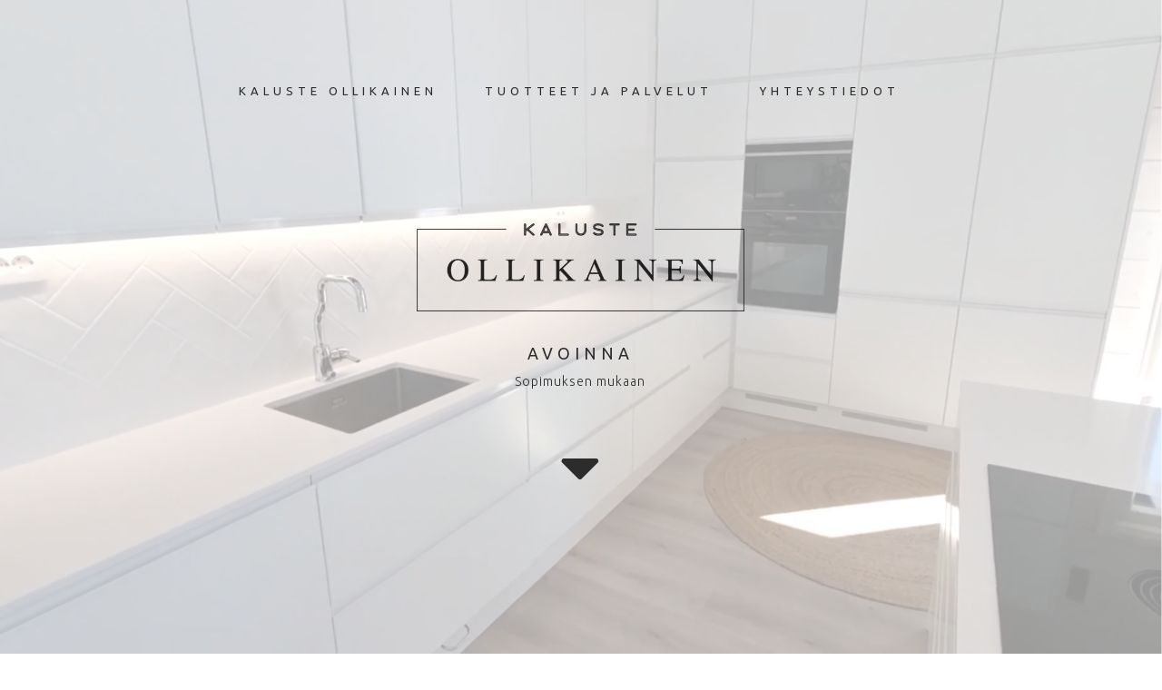

--- FILE ---
content_type: text/html; charset=UTF-8
request_url: https://www.kalusteollikainen.fi/
body_size: 17529
content:
<!doctype html>
<html lang="fi">
<head>
	<meta charset="UTF-8">
	<meta name="viewport" content="width=device-width, initial-scale=1, maximum-scale=10.0, user-scalable=yes">
	<link rel="profile" href="http://gmpg.org/xfn/11">
	<title>Kaluste Ollikainen &#8211; Kaluste Ollikainen Oy tarjoaa keittiö- ja kylpyhuoneremonttipalveluja sekä kalusteasennuksia Siilinjärvellä ja lähialueilla.</title>
<meta name='robots' content='max-image-preview:large' />
<link rel='dns-prefetch' href='//cdnjs.cloudflare.com' />
<link rel='dns-prefetch' href='//fonts.googleapis.com' />
<link rel="alternate" type="application/rss+xml" title="Kaluste Ollikainen &raquo; syöte" href="https://www.kalusteollikainen.fi/feed/" />
<link rel="alternate" type="application/rss+xml" title="Kaluste Ollikainen &raquo; kommenttien syöte" href="https://www.kalusteollikainen.fi/comments/feed/" />
<link rel="alternate" title="oEmbed (JSON)" type="application/json+oembed" href="https://www.kalusteollikainen.fi/wp-json/oembed/1.0/embed?url=https%3A%2F%2Fwww.kalusteollikainen.fi%2F" />
<link rel="alternate" title="oEmbed (XML)" type="text/xml+oembed" href="https://www.kalusteollikainen.fi/wp-json/oembed/1.0/embed?url=https%3A%2F%2Fwww.kalusteollikainen.fi%2F&#038;format=xml" />
<style id='wp-img-auto-sizes-contain-inline-css' type='text/css'>
img:is([sizes=auto i],[sizes^="auto," i]){contain-intrinsic-size:3000px 1500px}
/*# sourceURL=wp-img-auto-sizes-contain-inline-css */
</style>
<style id='wp-emoji-styles-inline-css' type='text/css'>

	img.wp-smiley, img.emoji {
		display: inline !important;
		border: none !important;
		box-shadow: none !important;
		height: 1em !important;
		width: 1em !important;
		margin: 0 0.07em !important;
		vertical-align: -0.1em !important;
		background: none !important;
		padding: 0 !important;
	}
/*# sourceURL=wp-emoji-styles-inline-css */
</style>
<style id='wp-block-library-inline-css' type='text/css'>
:root{--wp-block-synced-color:#7a00df;--wp-block-synced-color--rgb:122,0,223;--wp-bound-block-color:var(--wp-block-synced-color);--wp-editor-canvas-background:#ddd;--wp-admin-theme-color:#007cba;--wp-admin-theme-color--rgb:0,124,186;--wp-admin-theme-color-darker-10:#006ba1;--wp-admin-theme-color-darker-10--rgb:0,107,160.5;--wp-admin-theme-color-darker-20:#005a87;--wp-admin-theme-color-darker-20--rgb:0,90,135;--wp-admin-border-width-focus:2px}@media (min-resolution:192dpi){:root{--wp-admin-border-width-focus:1.5px}}.wp-element-button{cursor:pointer}:root .has-very-light-gray-background-color{background-color:#eee}:root .has-very-dark-gray-background-color{background-color:#313131}:root .has-very-light-gray-color{color:#eee}:root .has-very-dark-gray-color{color:#313131}:root .has-vivid-green-cyan-to-vivid-cyan-blue-gradient-background{background:linear-gradient(135deg,#00d084,#0693e3)}:root .has-purple-crush-gradient-background{background:linear-gradient(135deg,#34e2e4,#4721fb 50%,#ab1dfe)}:root .has-hazy-dawn-gradient-background{background:linear-gradient(135deg,#faaca8,#dad0ec)}:root .has-subdued-olive-gradient-background{background:linear-gradient(135deg,#fafae1,#67a671)}:root .has-atomic-cream-gradient-background{background:linear-gradient(135deg,#fdd79a,#004a59)}:root .has-nightshade-gradient-background{background:linear-gradient(135deg,#330968,#31cdcf)}:root .has-midnight-gradient-background{background:linear-gradient(135deg,#020381,#2874fc)}:root{--wp--preset--font-size--normal:16px;--wp--preset--font-size--huge:42px}.has-regular-font-size{font-size:1em}.has-larger-font-size{font-size:2.625em}.has-normal-font-size{font-size:var(--wp--preset--font-size--normal)}.has-huge-font-size{font-size:var(--wp--preset--font-size--huge)}.has-text-align-center{text-align:center}.has-text-align-left{text-align:left}.has-text-align-right{text-align:right}.has-fit-text{white-space:nowrap!important}#end-resizable-editor-section{display:none}.aligncenter{clear:both}.items-justified-left{justify-content:flex-start}.items-justified-center{justify-content:center}.items-justified-right{justify-content:flex-end}.items-justified-space-between{justify-content:space-between}.screen-reader-text{border:0;clip-path:inset(50%);height:1px;margin:-1px;overflow:hidden;padding:0;position:absolute;width:1px;word-wrap:normal!important}.screen-reader-text:focus{background-color:#ddd;clip-path:none;color:#444;display:block;font-size:1em;height:auto;left:5px;line-height:normal;padding:15px 23px 14px;text-decoration:none;top:5px;width:auto;z-index:100000}html :where(.has-border-color){border-style:solid}html :where([style*=border-top-color]){border-top-style:solid}html :where([style*=border-right-color]){border-right-style:solid}html :where([style*=border-bottom-color]){border-bottom-style:solid}html :where([style*=border-left-color]){border-left-style:solid}html :where([style*=border-width]){border-style:solid}html :where([style*=border-top-width]){border-top-style:solid}html :where([style*=border-right-width]){border-right-style:solid}html :where([style*=border-bottom-width]){border-bottom-style:solid}html :where([style*=border-left-width]){border-left-style:solid}html :where(img[class*=wp-image-]){height:auto;max-width:100%}:where(figure){margin:0 0 1em}html :where(.is-position-sticky){--wp-admin--admin-bar--position-offset:var(--wp-admin--admin-bar--height,0px)}@media screen and (max-width:600px){html :where(.is-position-sticky){--wp-admin--admin-bar--position-offset:0px}}

/*# sourceURL=wp-block-library-inline-css */
</style><style id='global-styles-inline-css' type='text/css'>
:root{--wp--preset--aspect-ratio--square: 1;--wp--preset--aspect-ratio--4-3: 4/3;--wp--preset--aspect-ratio--3-4: 3/4;--wp--preset--aspect-ratio--3-2: 3/2;--wp--preset--aspect-ratio--2-3: 2/3;--wp--preset--aspect-ratio--16-9: 16/9;--wp--preset--aspect-ratio--9-16: 9/16;--wp--preset--color--black: #000000;--wp--preset--color--cyan-bluish-gray: #abb8c3;--wp--preset--color--white: #ffffff;--wp--preset--color--pale-pink: #f78da7;--wp--preset--color--vivid-red: #cf2e2e;--wp--preset--color--luminous-vivid-orange: #ff6900;--wp--preset--color--luminous-vivid-amber: #fcb900;--wp--preset--color--light-green-cyan: #7bdcb5;--wp--preset--color--vivid-green-cyan: #00d084;--wp--preset--color--pale-cyan-blue: #8ed1fc;--wp--preset--color--vivid-cyan-blue: #0693e3;--wp--preset--color--vivid-purple: #9b51e0;--wp--preset--gradient--vivid-cyan-blue-to-vivid-purple: linear-gradient(135deg,rgb(6,147,227) 0%,rgb(155,81,224) 100%);--wp--preset--gradient--light-green-cyan-to-vivid-green-cyan: linear-gradient(135deg,rgb(122,220,180) 0%,rgb(0,208,130) 100%);--wp--preset--gradient--luminous-vivid-amber-to-luminous-vivid-orange: linear-gradient(135deg,rgb(252,185,0) 0%,rgb(255,105,0) 100%);--wp--preset--gradient--luminous-vivid-orange-to-vivid-red: linear-gradient(135deg,rgb(255,105,0) 0%,rgb(207,46,46) 100%);--wp--preset--gradient--very-light-gray-to-cyan-bluish-gray: linear-gradient(135deg,rgb(238,238,238) 0%,rgb(169,184,195) 100%);--wp--preset--gradient--cool-to-warm-spectrum: linear-gradient(135deg,rgb(74,234,220) 0%,rgb(151,120,209) 20%,rgb(207,42,186) 40%,rgb(238,44,130) 60%,rgb(251,105,98) 80%,rgb(254,248,76) 100%);--wp--preset--gradient--blush-light-purple: linear-gradient(135deg,rgb(255,206,236) 0%,rgb(152,150,240) 100%);--wp--preset--gradient--blush-bordeaux: linear-gradient(135deg,rgb(254,205,165) 0%,rgb(254,45,45) 50%,rgb(107,0,62) 100%);--wp--preset--gradient--luminous-dusk: linear-gradient(135deg,rgb(255,203,112) 0%,rgb(199,81,192) 50%,rgb(65,88,208) 100%);--wp--preset--gradient--pale-ocean: linear-gradient(135deg,rgb(255,245,203) 0%,rgb(182,227,212) 50%,rgb(51,167,181) 100%);--wp--preset--gradient--electric-grass: linear-gradient(135deg,rgb(202,248,128) 0%,rgb(113,206,126) 100%);--wp--preset--gradient--midnight: linear-gradient(135deg,rgb(2,3,129) 0%,rgb(40,116,252) 100%);--wp--preset--font-size--small: 13px;--wp--preset--font-size--medium: 20px;--wp--preset--font-size--large: 36px;--wp--preset--font-size--x-large: 42px;--wp--preset--spacing--20: 0.44rem;--wp--preset--spacing--30: 0.67rem;--wp--preset--spacing--40: 1rem;--wp--preset--spacing--50: 1.5rem;--wp--preset--spacing--60: 2.25rem;--wp--preset--spacing--70: 3.38rem;--wp--preset--spacing--80: 5.06rem;--wp--preset--shadow--natural: 6px 6px 9px rgba(0, 0, 0, 0.2);--wp--preset--shadow--deep: 12px 12px 50px rgba(0, 0, 0, 0.4);--wp--preset--shadow--sharp: 6px 6px 0px rgba(0, 0, 0, 0.2);--wp--preset--shadow--outlined: 6px 6px 0px -3px rgb(255, 255, 255), 6px 6px rgb(0, 0, 0);--wp--preset--shadow--crisp: 6px 6px 0px rgb(0, 0, 0);}:where(.is-layout-flex){gap: 0.5em;}:where(.is-layout-grid){gap: 0.5em;}body .is-layout-flex{display: flex;}.is-layout-flex{flex-wrap: wrap;align-items: center;}.is-layout-flex > :is(*, div){margin: 0;}body .is-layout-grid{display: grid;}.is-layout-grid > :is(*, div){margin: 0;}:where(.wp-block-columns.is-layout-flex){gap: 2em;}:where(.wp-block-columns.is-layout-grid){gap: 2em;}:where(.wp-block-post-template.is-layout-flex){gap: 1.25em;}:where(.wp-block-post-template.is-layout-grid){gap: 1.25em;}.has-black-color{color: var(--wp--preset--color--black) !important;}.has-cyan-bluish-gray-color{color: var(--wp--preset--color--cyan-bluish-gray) !important;}.has-white-color{color: var(--wp--preset--color--white) !important;}.has-pale-pink-color{color: var(--wp--preset--color--pale-pink) !important;}.has-vivid-red-color{color: var(--wp--preset--color--vivid-red) !important;}.has-luminous-vivid-orange-color{color: var(--wp--preset--color--luminous-vivid-orange) !important;}.has-luminous-vivid-amber-color{color: var(--wp--preset--color--luminous-vivid-amber) !important;}.has-light-green-cyan-color{color: var(--wp--preset--color--light-green-cyan) !important;}.has-vivid-green-cyan-color{color: var(--wp--preset--color--vivid-green-cyan) !important;}.has-pale-cyan-blue-color{color: var(--wp--preset--color--pale-cyan-blue) !important;}.has-vivid-cyan-blue-color{color: var(--wp--preset--color--vivid-cyan-blue) !important;}.has-vivid-purple-color{color: var(--wp--preset--color--vivid-purple) !important;}.has-black-background-color{background-color: var(--wp--preset--color--black) !important;}.has-cyan-bluish-gray-background-color{background-color: var(--wp--preset--color--cyan-bluish-gray) !important;}.has-white-background-color{background-color: var(--wp--preset--color--white) !important;}.has-pale-pink-background-color{background-color: var(--wp--preset--color--pale-pink) !important;}.has-vivid-red-background-color{background-color: var(--wp--preset--color--vivid-red) !important;}.has-luminous-vivid-orange-background-color{background-color: var(--wp--preset--color--luminous-vivid-orange) !important;}.has-luminous-vivid-amber-background-color{background-color: var(--wp--preset--color--luminous-vivid-amber) !important;}.has-light-green-cyan-background-color{background-color: var(--wp--preset--color--light-green-cyan) !important;}.has-vivid-green-cyan-background-color{background-color: var(--wp--preset--color--vivid-green-cyan) !important;}.has-pale-cyan-blue-background-color{background-color: var(--wp--preset--color--pale-cyan-blue) !important;}.has-vivid-cyan-blue-background-color{background-color: var(--wp--preset--color--vivid-cyan-blue) !important;}.has-vivid-purple-background-color{background-color: var(--wp--preset--color--vivid-purple) !important;}.has-black-border-color{border-color: var(--wp--preset--color--black) !important;}.has-cyan-bluish-gray-border-color{border-color: var(--wp--preset--color--cyan-bluish-gray) !important;}.has-white-border-color{border-color: var(--wp--preset--color--white) !important;}.has-pale-pink-border-color{border-color: var(--wp--preset--color--pale-pink) !important;}.has-vivid-red-border-color{border-color: var(--wp--preset--color--vivid-red) !important;}.has-luminous-vivid-orange-border-color{border-color: var(--wp--preset--color--luminous-vivid-orange) !important;}.has-luminous-vivid-amber-border-color{border-color: var(--wp--preset--color--luminous-vivid-amber) !important;}.has-light-green-cyan-border-color{border-color: var(--wp--preset--color--light-green-cyan) !important;}.has-vivid-green-cyan-border-color{border-color: var(--wp--preset--color--vivid-green-cyan) !important;}.has-pale-cyan-blue-border-color{border-color: var(--wp--preset--color--pale-cyan-blue) !important;}.has-vivid-cyan-blue-border-color{border-color: var(--wp--preset--color--vivid-cyan-blue) !important;}.has-vivid-purple-border-color{border-color: var(--wp--preset--color--vivid-purple) !important;}.has-vivid-cyan-blue-to-vivid-purple-gradient-background{background: var(--wp--preset--gradient--vivid-cyan-blue-to-vivid-purple) !important;}.has-light-green-cyan-to-vivid-green-cyan-gradient-background{background: var(--wp--preset--gradient--light-green-cyan-to-vivid-green-cyan) !important;}.has-luminous-vivid-amber-to-luminous-vivid-orange-gradient-background{background: var(--wp--preset--gradient--luminous-vivid-amber-to-luminous-vivid-orange) !important;}.has-luminous-vivid-orange-to-vivid-red-gradient-background{background: var(--wp--preset--gradient--luminous-vivid-orange-to-vivid-red) !important;}.has-very-light-gray-to-cyan-bluish-gray-gradient-background{background: var(--wp--preset--gradient--very-light-gray-to-cyan-bluish-gray) !important;}.has-cool-to-warm-spectrum-gradient-background{background: var(--wp--preset--gradient--cool-to-warm-spectrum) !important;}.has-blush-light-purple-gradient-background{background: var(--wp--preset--gradient--blush-light-purple) !important;}.has-blush-bordeaux-gradient-background{background: var(--wp--preset--gradient--blush-bordeaux) !important;}.has-luminous-dusk-gradient-background{background: var(--wp--preset--gradient--luminous-dusk) !important;}.has-pale-ocean-gradient-background{background: var(--wp--preset--gradient--pale-ocean) !important;}.has-electric-grass-gradient-background{background: var(--wp--preset--gradient--electric-grass) !important;}.has-midnight-gradient-background{background: var(--wp--preset--gradient--midnight) !important;}.has-small-font-size{font-size: var(--wp--preset--font-size--small) !important;}.has-medium-font-size{font-size: var(--wp--preset--font-size--medium) !important;}.has-large-font-size{font-size: var(--wp--preset--font-size--large) !important;}.has-x-large-font-size{font-size: var(--wp--preset--font-size--x-large) !important;}
/*# sourceURL=global-styles-inline-css */
</style>

<style id='classic-theme-styles-inline-css' type='text/css'>
/*! This file is auto-generated */
.wp-block-button__link{color:#fff;background-color:#32373c;border-radius:9999px;box-shadow:none;text-decoration:none;padding:calc(.667em + 2px) calc(1.333em + 2px);font-size:1.125em}.wp-block-file__button{background:#32373c;color:#fff;text-decoration:none}
/*# sourceURL=/wp-includes/css/classic-themes.min.css */
</style>
<link rel='stylesheet' id='contact-form-7-css' href='https://www.kalusteollikainen.fi/wp-content/plugins/contact-form-7/includes/css/styles.css?ver=6.0' type='text/css' media='all' />
<link rel='stylesheet' id='cff-css' href='https://www.kalusteollikainen.fi/wp-content/plugins/custom-facebook-feed-pro/assets/css/cff-style.min.css?ver=4.2.5' type='text/css' media='all' />
<link rel='stylesheet' id='awb-css' href='https://www.kalusteollikainen.fi/wp-content/plugins/advanced-backgrounds/assets/awb/awb.min.css?ver=1.12.4' type='text/css' media='all' />
<link rel='stylesheet' id='js_composer_front-css' href='https://www.kalusteollikainen.fi/wp-content/plugins/js_composer/assets/css/js_composer.min.css?ver=6.9.0' type='text/css' media='all' />
<link rel='stylesheet' id='font-awesome-css' href='https://www.kalusteollikainen.fi/wp-content/themes/customify/assets/fonts/font-awesome/css/font-awesome.min.css?ver=5.0.0' type='text/css' media='all' />
<link rel='stylesheet' id='customify-google-font-css' href='//fonts.googleapis.com/css?family=Ubuntu%3A300%2C300i%2C400%2C400i%2C500%2C500i%2C700%2C700i&#038;ver=0.3.7' type='text/css' media='all' />
<link rel='stylesheet' id='customify-style-css' href='https://www.kalusteollikainen.fi/wp-content/themes/customify/style.min.css?ver=0.3.7' type='text/css' media='all' />
<style id='customify-style-inline-css' type='text/css'>
#masthead.sticky-active .site-header-inner {box-shadow: 0px 5px 10px 0px rgba(50,50,50,0.06) ;;}.header-top .header--row-inner,.button,button,button.button,input[type="button"],input[type="reset"],input[type="submit"],.button:not(.components-button):not(.customize-partial-edit-shortcut-button), input[type="button"]:not(.components-button):not(.customize-partial-edit-shortcut-button),input[type="reset"]:not(.components-button):not(.customize-partial-edit-shortcut-button), input[type="submit"]:not(.components-button):not(.customize-partial-edit-shortcut-button),.pagination .nav-links > *:hover,.pagination .nav-links span,.nav-menu-desktop.style-full-height .primary-menu-ul > li.current-menu-item > a, .nav-menu-desktop.style-full-height .primary-menu-ul > li.current-menu-ancestor > a,.nav-menu-desktop.style-full-height .primary-menu-ul > li > a:hover,.posts-layout .readmore-button:hover{    background-color: #235787;}.posts-layout .readmore-button {color: #235787;}.pagination .nav-links > *:hover,.pagination .nav-links span,.entry-single .tags-links a:hover, .entry-single .cat-links a:hover,.posts-layout .readmore-button,.posts-layout .readmore-button:hover{    border-color: #235787;}.customify-builder-btn{    background-color: #c3512f;}body{    color: #686868;}abbr, acronym {    border-bottom-color: #686868;}a                   {                    color: #1e4b75;}a:hover, a:focus,.link-meta:hover, .link-meta a:hover{    color: #111111;}h2 + h3, .comments-area h2 + .comments-title, .h2 + h3, .comments-area .h2 + .comments-title, .page-breadcrumb {    border-top-color: #eaecee;}blockquote,.site-content .widget-area .menu li.current-menu-item > a:before{    border-left-color: #eaecee;}@media screen and (min-width: 64em) {    .comment-list .children li.comment {        border-left-color: #eaecee;    }    .comment-list .children li.comment:after {        background-color: #eaecee;    }}.page-titlebar, .page-breadcrumb,.posts-layout .entry-inner {    border-bottom-color: #eaecee;}.header-search-form .search-field,.entry-content .page-links a,.header-search-modal,.pagination .nav-links > *,.entry-footer .tags-links a, .entry-footer .cat-links a,.search .content-area article,.site-content .widget-area .menu li.current-menu-item > a,.posts-layout .entry-inner,.post-navigation .nav-links,article.comment .comment-meta,.widget-area .widget_pages li a, .widget-area .widget_categories li a, .widget-area .widget_archive li a, .widget-area .widget_meta li a, .widget-area .widget_nav_menu li a, .widget-area .widget_product_categories li a, .widget-area .widget_recent_entries li a, .widget-area .widget_rss li a,.widget-area .widget_recent_comments li{    border-color: #eaecee;}.header-search-modal::before {    border-top-color: #eaecee;    border-left-color: #eaecee;}@media screen and (min-width: 48em) {    .content-sidebar.sidebar_vertical_border .content-area {        border-right-color: #eaecee;    }    .sidebar-content.sidebar_vertical_border .content-area {        border-left-color: #eaecee;    }    .sidebar-sidebar-content.sidebar_vertical_border .sidebar-primary {        border-right-color: #eaecee;    }    .sidebar-sidebar-content.sidebar_vertical_border .sidebar-secondary {        border-right-color: #eaecee;    }    .content-sidebar-sidebar.sidebar_vertical_border .sidebar-primary {        border-left-color: #eaecee;    }    .content-sidebar-sidebar.sidebar_vertical_border .sidebar-secondary {        border-left-color: #eaecee;    }    .sidebar-content-sidebar.sidebar_vertical_border .content-area {        border-left-color: #eaecee;        border-right-color: #eaecee;    }    .sidebar-content-sidebar.sidebar_vertical_border .content-area {        border-left-color: #eaecee;        border-right-color: #eaecee;    }}article.comment .comment-post-author {background: #6d6d6d;}.pagination .nav-links > *,.link-meta, .link-meta a,.color-meta,.entry-single .tags-links:before, .entry-single .cats-links:before{    color: #6d6d6d;}h1, h2, h3, h4, h5, h6 { color: #2b2b2b;}.site-content .widget-title { color: #444444;}#page-cover {background-image: url("https://www.kalusteollikainen.fi/wp-content/themes/customify/assets/images/default-cover.jpg");}.header--row:not(.header--transparent).header-top .header--row-inner  {background-color: rgba(255,255,255,0);} .header--row:not(.header--transparent).header-main .header--row-inner  {background-color: rgba(255,255,255,0);box-shadow: 0px 0px 0px 0px #ffffff ;;} #header-menu-sidebar-bg .menu li a, #header-menu-sidebar-bg .item--html a, #header-menu-sidebar-bg .cart-item-link, #header-menu-sidebar-bg .nav-toggle-icon  {color: #ffffff; text-decoration-color: #ffffff;} #header-menu-sidebar-bg:before  {background-color: #2c2c2c;} .sub-menu .li-duplicator {display:none !important;}.header--row:not(.header--transparent) .menu-mobile-toggle {color: #ffffff;}.header-search_icon-item .header-search-modal  {border-style: solid;} .header-search_icon-item .search-field  {border-style: solid;} .dark-mode .header-search_box-item .search-form-fields, .header-search_box-item .search-form-fields  {border-style: solid;} .builder-item--primary-menu .nav-menu-desktop .primary-menu-ul > li > a  {color: #2c2c2c; text-decoration-color: #2c2c2c;} .builder-item--secondary-menu .nav-menu-desktop .secondary-menu-ul > li > a  {color: #ffffff; text-decoration-color: #ffffff;} .builder-item--secondary-menu .nav-menu-desktop .secondary-menu-ul > li > a,.builder-item-sidebar .primary-menu-sidebar .primary-menu-ul > li > a {font-family: "Ubuntu";font-weight: normal;}body  {background-color: #FFFFFF;} .site-content .content-area  {background-color: #FFFFFF;} /* CSS for desktop */.sticky.sticky-active .header--row.header-main.header--sticky .customify-grid, .sticky.sticky-active .header--row.header-main.header--sticky .style-full-height .primary-menu-ul > li > a {min-height: 95px;}.site-header .site-branding img.site-img-logo-sticky {max-width: 170px;}#page-cover .page-cover-inner {min-height: 300px;}.header--row.header-top .customify-grid, .header--row.header-top .style-full-height .primary-menu-ul > li > a {min-height: 70px;}.header--row.header-main .customify-grid, .header--row.header-main .style-full-height .primary-menu-ul > li > a {min-height: 200px;}.header--row.header-bottom .customify-grid, .header--row.header-bottom .style-full-height .primary-menu-ul > li > a {min-height: 55px;}.header--row .builder-first--nav-icon {text-align: right;}.header-search_icon-item .search-submit {margin-left: -40px;}.header-search_box-item .search-submit{margin-left: -40px;} .header-search_box-item .woo_bootster_search .search-submit{margin-left: -40px;} .header-search_box-item .header-search-form button.search-submit{margin-left:-40px;}.header--row .builder-first--primary-menu {text-align: right;}/* CSS for tablet */@media screen and (max-width: 1024px) { .sticky.sticky-active .header--row.header-main.header--sticky .customify-grid, .sticky.sticky-active .header--row.header-main.header--sticky .style-full-height .primary-menu-ul > li > a {min-height: 65px;}.site-header .site-branding img.site-img-logo-sticky {max-width: 115px;}#page-cover .page-cover-inner {min-height: 250px;}.header--row.header-top .customify-grid, .header--row.header-top .style-full-height .primary-menu-ul > li > a {min-height: 75px;}.header--row.header-main .customify-grid, .header--row.header-main .style-full-height .primary-menu-ul > li > a {min-height: 50px;}.header--row .builder-first--nav-icon {text-align: right;}.header-search_icon-item .search-submit {margin-left: -40px;}.header-search_box-item .search-submit{margin-left: -40px;} .header-search_box-item .woo_bootster_search .search-submit{margin-left: -40px;} .header-search_box-item .header-search-form button.search-submit{margin-left:-40px;} }/* CSS for mobile */@media screen and (max-width: 568px) { .sticky.sticky-active .header--row.header-main.header--sticky .customify-grid, .sticky.sticky-active .header--row.header-main.header--sticky .style-full-height .primary-menu-ul > li > a {min-height: 65px;}.site-header .site-branding img.site-img-logo-sticky {max-width: 115px;}#page-cover .page-cover-inner {min-height: 200px;}.header--row.header-top .customify-grid, .header--row.header-top .style-full-height .primary-menu-ul > li > a {min-height: 50px;}.header--row.header-main .customify-grid, .header--row.header-main .style-full-height .primary-menu-ul > li > a {min-height: 50px;}.header--row .builder-first--nav-icon {text-align: right;}.header-search_icon-item .search-submit {margin-left: -40px;}.header-search_box-item .search-submit{margin-left: -40px;} .header-search_box-item .woo_bootster_search .search-submit{margin-left: -40px;} .header-search_box-item .header-search-form button.search-submit{margin-left:-40px;} }
/*# sourceURL=customify-style-inline-css */
</style>
<link rel='stylesheet' id='customify-customify-pro-375c40208773b3cfbebcdf034b9daf98-css' href='https://www.kalusteollikainen.fi/wp-content/uploads/customify-pro/customify-pro-375c40208773b3cfbebcdf034b9daf98.css?ver=20260115030438' type='text/css' media='all' />
<link rel='stylesheet' id='bsf-Defaults-css' href='https://www.kalusteollikainen.fi/wp-content/uploads/smile_fonts/Defaults/Defaults.css?ver=3.19.11' type='text/css' media='all' />
<link rel='stylesheet' id='ultimate-vc-addons-style-css' href='https://www.kalusteollikainen.fi/wp-content/plugins/Ultimate_VC_Addons/assets/min-css/style.min.css?ver=3.19.11' type='text/css' media='all' />
<script type="text/javascript" src="https://www.kalusteollikainen.fi/wp-includes/js/jquery/jquery.min.js?ver=3.7.1" id="jquery-core-js"></script>
<script type="text/javascript" src="https://www.kalusteollikainen.fi/wp-includes/js/jquery/jquery-migrate.min.js?ver=3.4.1" id="jquery-migrate-js"></script>
<script type="text/javascript" src="https://www.kalusteollikainen.fi/wp-content/plugins/Ultimate_VC_Addons/assets/min-js/ultimate-params.min.js?ver=3.19.11" id="ultimate-vc-addons-params-js"></script>
<script type="text/javascript" src="https://www.kalusteollikainen.fi/wp-content/plugins/Ultimate_VC_Addons/assets/min-js/custom.min.js?ver=3.19.11" id="ultimate-vc-addons-custom-js"></script>
<script type="text/javascript" src="//cdnjs.cloudflare.com/ajax/libs/jquery-easing/1.4.1/jquery.easing.min.js?ver=6.9" id="jquery-easing-js"></script>
<link rel="https://api.w.org/" href="https://www.kalusteollikainen.fi/wp-json/" /><link rel="alternate" title="JSON" type="application/json" href="https://www.kalusteollikainen.fi/wp-json/wp/v2/pages/2" /><link rel="EditURI" type="application/rsd+xml" title="RSD" href="https://www.kalusteollikainen.fi/xmlrpc.php?rsd" />
<meta name="generator" content="WordPress 6.9" />
<link rel="canonical" href="https://www.kalusteollikainen.fi/" />
<link rel='shortlink' href='https://www.kalusteollikainen.fi/' />
<!-- Custom Facebook Feed JS vars -->
<script type="text/javascript">
var cffsiteurl = "https://www.kalusteollikainen.fi/wp-content/plugins";
var cffajaxurl = "https://www.kalusteollikainen.fi/wp-admin/admin-ajax.php";


var cfflinkhashtags = "false";
</script>
<meta name="generator" content="Powered by WPBakery Page Builder - drag and drop page builder for WordPress."/>
		<style type="text/css" id="wp-custom-css">
			/*FONTIT*/
h1, .h1{
	font-family: 'Ubuntu';
	font-size: min(max(22px, 5vw), 45px);
	letter-spacing: 5px;
	font-weight: 300;
  text-transform: uppercase;
	color: #2C2C2C;
	text-align: center;
	line-height: 1.5;
}

h2, .h2 {
	font-family: 'Ubuntu';
	font-size: min(max(20px, 2vw), 24px);
	letter-spacing: 2px;
	font-weight: 400;
  text-transform: uppercase;
	color: #2C2C2C;
	text-align: center;
	line-height: 1.5;
	margin-bottom: 1em;
}

h3, .h3 {
	font-family: 'Ubuntu';
	font-size: min(max(18px, 1.2vw), 26px);
	letter-spacing: 5px;
	font-weight: 300;
  text-transform: uppercase;
	color: #2C2C2C;
	line-height: 1.3;
}

p {
	font-family: 'Ubuntu';
	font-size: min(max(14px, 1.0vw), 17px);
	font-weight: 300;
	letter-spacing: 1px;
	color: #2C2C2C;
	line-height: 1.3;
}

h2 a{
	color: #2C2C2C;
}

.entry-content a{
	color: #2C2C2C;
}


/* YLEISET*/
.page-id-2 #main,
.page-id-2 #sidebar-primary,
.page-id-2 #sidebar-secondary{
  padding-top: 0px;
  padding-bottom: 0px;
}

.page-id-140,
.page-id-286,
.page-id-289,
.page-id-293,
.page-id-296,
.page-id-299,
.page-id-460{
	padding-top: 0px;
	margin-top: 60px;
}

.page-id-140 #main,
.page-id-140 #sidebar-primary,
.page-id-140 #sidebar-secondary,
.page-id-286 #main,
.page-id-286 #sidebar-primary,
.page-id-286 #sidebar-secondary,
.page-id-289 #main,
.page-id-289 #sidebar-primary,
.page-id-289 #sidebar-secondary,
.page-id-293 #main,
.page-id-293 #sidebar-primary,
.page-id-293 #sidebar-secondary,
.page-id-296 #main,
.page-id-296 #sidebar-primary,
.page-id-296 #sidebar-secondary,
.page-id-299 #main,
.page-id-299 #sidebar-primary,
.page-id-299 #sidebar-secondary,
.page-id-460 #main,
.page-id-460 #sidebar-primary,
.page-id-460 #sidebar-secondary{
  padding-top: 0px;
  padding-bottom: 0px;
	margin-top: -340px;
}

.text-h1{
	margin-bottom: 1.2em;
}

/*MENU*/

#masthead{
	z-index: 999;
}

.nav-menu-desktop .menu>li>a{
	font-family: 'Ubuntu';
	font-size: 13px;
	font-weight: 400;
	letter-spacing: 5px;
	text-transform: uppercase;
	color: #2C2C2C;
	line-height: 1.3;
	margin-right: 2em;
}

img.site-img-logo{
	display: none;
}

#masthead.sticky-active .site-header-inner{
	background-color: #2C2C2C;
}

#masthead.sticky-active .site-header-inner .menu>li>a{
	color: #FFFFFF;
}

.page-id-2 .header--row:not(.header--transparent) .menu-mobile-toggle {
    margin-top: 20px;
}

.hamburger {
    padding: 10px;
    background-color: #2C2C2C;
}

.menu_sidebar_slide_right .close-sidebar-panel {
    right: 1.5em;
    left: unset;
		margin-top: 10px;
}

.header-menu-sidebar-bg {
    float: right;
}

.header-menu-sidebar-inner {
    padding-top: 70px;
}

/*HTML1*/
.page-id-2 .site-img-logo-yla{
	display: none;
}

#masthead.sticky-active .site-img-logo-yla{
	display: none;
}

/*BUTTON*/
.button-round .vc_btn3.vc_btn3-color-grey.vc_btn3-style-modern{
	background-color: #EBEBEB;
	background-image: none;
	border: none;
	color: #000;
  border-radius: 100%;
	font-size: 14px;
	letter-spacing: 2px;
	line-height: 1.5;
  padding-top: 55px;
  padding-bottom: 55px;
  padding-left: 30px;
  padding-right: 30px;
}

.button-round .vc_btn3.vc_btn3-color-grey.vc_btn3-style-modern:hover{
	
}

.etusivu-buttonit{
	display: flex;
}

.etusivu-buttonit a.vc_btn3{
	margin-right: 20px;
}

.etusivu-buttonit .vc_btn3.vc_btn3-color-default.vc_btn3-style-modern{
	background-color: transparent;
	background-image: none;
	border: solid #A2A2A2 2px;
	color: #000;
	font-size: 16px;
	letter-spacing: 3px;
	line-height: 1.5;
  padding-top: 10px;
  padding-bottom: 10px;
  padding-left: 45px;
  padding-right: 45px;
}

.etusivu-buttonit .vc_btn3.vc_btn3-color-default.vc_btn3-style-modern:hover{
	
}


/*FOOTER*/
#site-footer .customify-container{
	padding-left: 5vw;
	padding-right: 5vw;
	padding-top: 3vh;
}

.builder-first--footer-1 .builder-item--footer-1 .widget-area{
	padding-top: 2vh;
	text-align: center;	
}

.builder-first--footer-3 .builder-item--footer-3 .widget-area{
	text-align: center;	
}

@media only screen and (max-width: 1024px) {	
.page-id-140 #main,
.page-id-140 #sidebar-primary,
.page-id-140 #sidebar-secondary,
.page-id-286 #main,
.page-id-286 #sidebar-primary,
.page-id-286 #sidebar-secondary,
.page-id-289 #main,
.page-id-289 #sidebar-primary,
.page-id-289 #sidebar-secondary,
.page-id-293 #main,
.page-id-293 #sidebar-primary,
.page-id-293 #sidebar-secondary,
.page-id-296 #main,
.page-id-296 #sidebar-primary,
.page-id-296 #sidebar-secondary,
.page-id-299 #main,
.page-id-299 #sidebar-primary,
.page-id-299 #sidebar-secondary,
.page-id-460 #main,
.page-id-460 #sidebar-primary,
.page-id-460 #sidebar-secondary{
  padding-top: 0px;
  padding-bottom: 0px;
	margin-top: -240px;
}

.etusivu-buttonit .vc_btn3.vc_btn3-color-default.vc_btn3-style-modern{
	font-size: 14px;
  padding-top: 10px;
  padding-bottom: 10px;
  padding-left: 25px;
  padding-right: 25px;
}

.palvelu-icon img{
	width: 180px;
	height: 180px;
}
	
.button-round .vc_btn3.vc_btn3-color-grey.vc_btn3-style-modern{
	padding-top: 40px;
  padding-bottom: 40px;
  padding-left: 15px;
  padding-right: 15px;
}

.menu_sidebar_slide_right .header-menu-sidebar {
    left: unset;
}
	
}

@media only screen and (max-width: 768px) {
.etusivu-banneri{
	margin-top: 0px;
}
	
.etusivu-buttonit{
	display: inline;
}

.etusivu-buttonit a.vc_btn3{
	margin-bottom: 20px;
}
	
}

/* YHTEYDENOTTOLOMAKE */

.header-top .header--row-inner, .button, button, button.button, input[type="button"], input[type="reset"], input[type="submit"], .button:not(.components-button):not(.customize-partial-edit-shortcut-button), input[type="button"]:not(.components-button):not(.customize-partial-edit-shortcut-button), input[type="reset"]:not(.components-button):not(.customize-partial-edit-shortcut-button), input[type="submit"]:not(.components-button):not(.customize-partial-edit-shortcut-button), .pagination .nav-links > *:hover, .pagination .nav-links span, .nav-menu-desktop.style-full-height .primary-menu-ul > li.current-menu-item > a, .nav-menu-desktop.style-full-height .primary-menu-ul > li.current-menu-ancestor > a, .nav-menu-desktop.style-full-height .primary-menu-ul > li > a:hover, .posts-layout .readmore-button:hover {
    background-color: #3d3d3d;
}

.grecaptcha-badge { visibility: hidden; }		</style>
		<style type="text/css" data-type="vc_shortcodes-custom-css">.vc_custom_1653467847693{margin-top: -245px !important;}.vc_custom_1649835647896{padding-right: 5vw !important;padding-left: 5vw !important;}.vc_custom_1653464830410{padding-right: 5vw !important;padding-left: 5vw !important;background-color: #ebebeb !important;}.vc_custom_1701330393280{padding-right: 5vw !important;padding-left: 5vw !important;}.vc_custom_1701330412069{padding-right: 5vw !important;padding-left: 5vw !important;}.vc_custom_1649841421985{padding-right: 5vw !important;padding-left: 5vw !important;background-color: #ebebeb !important;}.vc_custom_1664263745504{margin-top: -30px !important;padding-right: 5vw !important;padding-left: 5vw !important;background-color: #ebebeb !important;}.vc_custom_1653389215270{background-color: #ebebeb !important;}.vc_custom_1664263686101{padding-top: 20px !important;}.vc_custom_1649838313361{padding-top: 0px !important;}.vc_custom_1649834067242{margin-bottom: -10px !important;}</style><noscript><style> .wpb_animate_when_almost_visible { opacity: 1; }</style></noscript><link rel='stylesheet' id='vc_font_awesome_5_shims-css' href='https://www.kalusteollikainen.fi/wp-content/plugins/js_composer/assets/lib/bower/font-awesome/css/v4-shims.min.css?ver=6.9.0' type='text/css' media='all' />
<link rel='stylesheet' id='vc_font_awesome_5-css' href='https://www.kalusteollikainen.fi/wp-content/plugins/js_composer/assets/lib/bower/font-awesome/css/all.min.css?ver=6.9.0' type='text/css' media='all' />
<link rel='stylesheet' id='ultimate-vc-addons-background-style-css' href='https://www.kalusteollikainen.fi/wp-content/plugins/Ultimate_VC_Addons/assets/min-css/background-style.min.css?ver=3.19.11' type='text/css' media='all' />
</head>

<body class="home wp-singular page-template-default page page-id-2 wp-custom-logo wp-theme-customify content main-layout-content sidebar_vertical_border site-full-width menu_sidebar_slide_right wpb-js-composer js-comp-ver-6.9.0 vc_responsive">
<div id="page" class="site box-shadow">
	<a class="skip-link screen-reader-text" href="#site-content">Hyppää sisältöön</a>
	<a class="close is-size-medium  close-panel close-sidebar-panel" href="#">
        <span class="hamburger hamburger--squeeze is-active">
            <span class="hamburger-box">
              <span class="hamburger-inner"><span class="screen-reader-text">Valikko</span></span>
            </span>
        </span>
        <span class="screen-reader-text">Sulje</span>
        </a><header id="masthead" class="site-header header-v2"><div id="masthead-inner" class="site-header-inner">							<div  class="header-main header--row layout-fullwidth header--sticky"  id="cb-row--header-main"  data-row-id="main"  data-show-on="desktop mobile">
								<div class="header--row-inner header-main-inner light-mode">
									<div class="customify-container">
										<div class="customify-grid  cb-row--desktop hide-on-mobile hide-on-tablet customify-grid-middle"><div class="row-v2 row-v2-main no-right"><div class="col-v2 col-v2-left"><div class="item--inner builder-item--logo" data-section="title_tagline" data-item-id="logo" >		<div class="site-branding logo-top no-tran-logo has-sticky-logo">
						<a href="https://www.kalusteollikainen.fi/" class="logo-link" rel="home" itemprop="url">
				<img class="site-img-logo" src="https://www.kalusteollikainen.fi/wp-content/uploads/2022/04/kaluste-ollikainen-logo-dark.png" alt="Kaluste Ollikainen">
							<img class="site-img-logo-sticky" src="https://www.kalusteollikainen.fi/wp-content/uploads/2022/04/kaluste-ollikainen-logo-light.png"
				 alt="">
						</a>
					</div><!-- .site-branding -->
		</div></div><div class="col-v2 col-v2-center"><div class="item--inner builder-item--primary-menu has_menu" data-section="header_menu_primary" data-item-id="primary-menu" ><nav  id="site-navigation-main-desktop" class="site-navigation primary-menu primary-menu-main nav-menu-desktop primary-menu-desktop style-plain"><ul id="menu-paavalikko" class="primary-menu-ul menu nav-menu"><li id="menu-item--main-desktop-12" class="menu-item menu-item-type-post_type menu-item-object-page menu-item-home current-menu-item page_item page-item-2 current_page_item menu-item-12"><a href="https://www.kalusteollikainen.fi/" aria-current="page"><span class="link-before">KALUSTE OLLIKAINEN</span></a></li>
<li id="menu-item--main-desktop-13" class="menu-item menu-item-type-custom menu-item-object-custom menu-item-13"><a href="https://kalusteollikainen.fi/#tuotteet"><span class="link-before">TUOTTEET JA PALVELUT</span></a></li>
<li id="menu-item--main-desktop-16" class="menu-item menu-item-type-custom menu-item-object-custom menu-item-16"><a href="https://kalusteollikainen.fi/#yhteystiedot"><span class="link-before">YHTEYSTIEDOT</span></a></li>
</ul></nav></div></div><div class="col-v2 col-v2-right"></div></div></div><div class="cb-row--mobile hide-on-desktop customify-grid customify-grid-middle"><div class="row-v2 row-v2-main full-cols"><div class="col-v2 col-v2-left"><div class="item--inner builder-item--logo" data-section="title_tagline" data-item-id="logo" >		<div class="site-branding logo-top no-tran-logo has-sticky-logo">
						<a href="https://www.kalusteollikainen.fi/" class="logo-link" rel="home" itemprop="url">
				<img class="site-img-logo" src="https://www.kalusteollikainen.fi/wp-content/uploads/2022/04/kaluste-ollikainen-logo-dark.png" alt="Kaluste Ollikainen">
							<img class="site-img-logo-sticky" src="https://www.kalusteollikainen.fi/wp-content/uploads/2022/04/kaluste-ollikainen-logo-light.png"
				 alt="">
						</a>
					</div><!-- .site-branding -->
		</div></div><div class="col-v2 col-v2-center"><div class="item--inner builder-item--html" data-section="header_html" data-item-id="html" ><div class="builder-header-html-item item--html"><p><a href="https://kalusteollikainen.fi"><img decoding="async" class="site-img-logo-yla" src="https://kalusteollikainen.fi/wp-content/uploads/2022/04/kaluste-ollikainen-logo-dark.png" alt="Kaluste Ollikainen" width="250px" /></a></p>
</div></div></div><div class="col-v2 col-v2-right"><div class="item--inner builder-item--nav-icon" data-section="header_menu_icon" data-item-id="nav-icon" >		<a class="menu-mobile-toggle item-button is-size-desktop-medium is-size-tablet-medium is-size-mobile-large">
			<span class="hamburger hamburger--squeeze">
				<span class="hamburger-box">
					<span class="hamburger-inner"></span>
				</span>
			</span>
			<span class="nav-icon--label hide-on-tablet hide-on-mobile">Valikko</span></a>
		</div></div></div></div>									</div>
								</div>
							</div>
							<div id="header-menu-sidebar" class="header-menu-sidebar menu-sidebar-panel dark-mode"><div id="header-menu-sidebar-bg" class="header-menu-sidebar-bg"><div id="header-menu-sidebar-inner" class="header-menu-sidebar-inner"><div class="builder-item-sidebar mobile-item--secondary-menu mobile-item--menu "><div class="item--inner" data-item-id="secondary-menu" data-section="header_menu_secondary"><nav  id="site-navigation-sidebar-mobile" class="site-navigation secondary-menu secondary-menu-sidebar nav-menu-mobile secondary-menu-mobile style-plain"><ul id="menu-mobile-valikko" class="secondary-menu-ul menu nav-menu"><li id="menu-item--sidebar-mobile-103" class="menu-item menu-item-type-post_type menu-item-object-page menu-item-home current-menu-item page_item page-item-2 current_page_item menu-item-103"><a href="https://www.kalusteollikainen.fi/" aria-current="page"><span class="link-before">KALUSTE OLLIKAINEN</span></a></li>
<li id="menu-item--sidebar-mobile-104" class="menu-item menu-item-type-custom menu-item-object-custom menu-item-104"><a href="https://kalusteollikainen.fi/#tuotteet"><span class="link-before">TUOTTEET JA PALVELUT</span></a></li>
<li id="menu-item--sidebar-mobile-106" class="menu-item menu-item-type-custom menu-item-object-custom menu-item-106"><a href="https://kalusteollikainen.fi/#yhteystiedot"><span class="link-before">YHTEYSTIEDOT</span></a></li>
</ul></nav></div></div></div></div></div></div></header>	<div id="site-content" class="content-full-width site-content">
		<div class="customify-container">
			<div class="customify-grid">
				<main id="main" class="content-area customify-col-12">
						<div class="content-inner">
		<article id="post-2" class="post-2 page type-page status-publish hentry">
	
	<div class="entry-content">
		<div data-vc-full-width="true" data-vc-full-width-init="false" data-vc-stretch-content="true" class="vc_row wpb_row vc_row-fluid etusivu-banneri vc_custom_1653467847693 vc_column-gap-35 vc_row-o-full-height vc_row-o-columns-middle vc_row-o-equal-height vc_row-o-content-middle vc_row-flex"><div class="wpb_column vc_column_container vc_col-sm-4"><div class="vc_column-inner"><div class="wpb_wrapper"></div></div></div><div class="wpb_column vc_column_container vc_col-sm-4"><div class="vc_column-inner"><div class="wpb_wrapper"><div class="vc_empty_space"   style="height: 150px"><span class="vc_empty_space_inner"></span></div>
	<div  class="wpb_single_image wpb_content_element vc_align_center   etusivu-logo">
		
		<figure class="wpb_wrapper vc_figure">
			<div class="vc_single_image-wrapper   vc_box_border_grey"><img fetchpriority="high" decoding="async" width="646" height="174" src="https://www.kalusteollikainen.fi/wp-content/uploads/2022/04/kaluste-ollikainen-logo-dark.png" class="vc_single_image-img attachment-full" alt="" title="kaluste-ollikainen-logo-dark" srcset="https://www.kalusteollikainen.fi/wp-content/uploads/2022/04/kaluste-ollikainen-logo-dark.png 646w, https://www.kalusteollikainen.fi/wp-content/uploads/2022/04/kaluste-ollikainen-logo-dark-300x81.png 300w" sizes="(max-width: 646px) 100vw, 646px" /></div>
		</figure>
	</div>

	<div class="wpb_text_column wpb_content_element " >
		<div class="wpb_wrapper">
			<h3 style="text-align: center;"><strong>AVOINNA</strong></h3>
<p style="text-align: center;">Sopimuksen mukaan</p>

		</div>
	</div>
<div class="vc_empty_space"   style="height: 20px"><span class="vc_empty_space_inner"></span></div><div class="vc_icon_element vc_icon_element-outer vc_icon_element-align-center"><div class="vc_icon_element-inner vc_icon_element-color-custom vc_icon_element-size-xl vc_icon_element-style- vc_icon_element-background-color-grey" ><span class="vc_icon_element-icon fas fa-caret-down" style="color:#2C2C2C !important"></span><a class="vc_icon_element-link" href="https://kalusteollikainen.fi/#tuotteet"  title="" target="_self"></a></div></div></div></div></div><div class="wpb_column vc_column_container vc_col-sm-4"><div class="vc_column-inner"><div class="wpb_wrapper"></div></div></div></div><div class="vc_row-full-width vc_clearfix"></div><div class="nk-awb  nk-awb-after-vc_row " ><div class="nk-awb-wrap" data-awb-type="video" data-awb-image-background-size="cover" data-awb-image-background-position="50% 50%" data-awb-video="mp4:https://www.kalusteollikainen.fi/wp-content/uploads/2022/05/Kaluste-Ollikainen-Banneri-Video-Loop3-1.m4v" data-awb-video-start-time="0" data-awb-video-end-time="0" data-awb-video-volume="0" data-awb-video-always-play="true" data-awb-video-mobile="1"><div class="nk-awb-overlay" style="background-color: rgba(255,255,255,0.6);"></div><div  class="nk-awb-inner"></div></div></div><div id="tuotteet" data-vc-full-width="true" data-vc-full-width-init="false" data-vc-stretch-content="true" class="vc_row wpb_row vc_row-fluid vc_custom_1649835647896"><div class="wpb_column vc_column_container vc_col-sm-12"><div class="vc_column-inner"><div class="wpb_wrapper"><div class="ult-spacer spacer-696916991901c" data-id="696916991901c" data-height="80" data-height-mobile="30" data-height-tab="50" data-height-tab-portrait="50" data-height-mobile-landscape="30" style="clear:both;display:block;"></div><div class="ult-spacer spacer-6969169919033" data-id="6969169919033" data-height="0" data-height-mobile="20" data-height-tab="0" data-height-tab-portrait="0" data-height-mobile-landscape="20" style="clear:both;display:block;"></div>
	<div class="wpb_text_column wpb_content_element  text-h1" >
		<div class="wpb_wrapper">
			<h1 style="text-align: center;">SUUNNITELTU JUURI SINULLE</h1>

		</div>
	</div>
<div class="vc_separator wpb_content_element vc_separator_align_center vc_sep_width_20 vc_sep_pos_align_center vc_separator_no_text" ><span class="vc_sep_holder vc_sep_holder_l"><span  style="border-color:#707070;" class="vc_sep_line"></span></span><span class="vc_sep_holder vc_sep_holder_r"><span  style="border-color:#707070;" class="vc_sep_line"></span></span>
</div><div class="vc_row wpb_row vc_inner vc_row-fluid palvelu-icon vc_column-gap-35 vc_row-o-equal-height vc_row-flex"><div class="wpb_column vc_column_container vc_col-sm-4"><div class="vc_column-inner"><div class="wpb_wrapper">
	<div  class="wpb_single_image wpb_content_element vc_align_center">
		
		<figure class="wpb_wrapper vc_figure">
			<a href="https://kalusteollikainen.fi/keittiokalusteet/" target="_self" class="vc_single_image-wrapper   vc_box_border_grey"><img decoding="async" width="250" height="250" src="https://www.kalusteollikainen.fi/wp-content/uploads/2022/04/kaluste-ollikainen-keittiokalusteet-icon.png" class="vc_single_image-img attachment-full" alt="" title="kaluste-ollikainen-keittiokalusteet-icon" srcset="https://www.kalusteollikainen.fi/wp-content/uploads/2022/04/kaluste-ollikainen-keittiokalusteet-icon.png 250w, https://www.kalusteollikainen.fi/wp-content/uploads/2022/04/kaluste-ollikainen-keittiokalusteet-icon-150x150.png 150w" sizes="(max-width: 250px) 100vw, 250px" /></a>
		</figure>
	</div>

	<div class="wpb_text_column wpb_content_element " >
		<div class="wpb_wrapper">
			<h2 style="text-align: center;"><a href="https://kalusteollikainen.fi/keittiokalusteet/">KEITTIÖKALUSTEET</a></h2>
<p>Hyvin suunniteltu keittiö on kodin sydän. Onko tyyli upouusi moderni, klassisen selkeä, maalaisromanttinen, tai vaikka värejä persoonallisesti yhdistelevä, sen päätät sinä itse.</p>

		</div>
	</div>
<div class="vc_btn3-container  button-round vc_btn3-center" ><a class="vc_general vc_btn3 vc_btn3-size-lg vc_btn3-shape-round vc_btn3-style-modern vc_btn3-color-grey" href="https://kalusteollikainen.fi/keittiokalusteet/" title="Keittiökalusteet">TUTUSTU</a></div></div></div></div><div class="wpb_column vc_column_container vc_col-sm-4"><div class="vc_column-inner"><div class="wpb_wrapper">
	<div  class="wpb_single_image wpb_content_element vc_align_center">
		
		<figure class="wpb_wrapper vc_figure">
			<a href="https://kalusteollikainen.fi/kodinhoitohuone/" target="_self" class="vc_single_image-wrapper   vc_box_border_grey"><img decoding="async" width="250" height="250" src="https://www.kalusteollikainen.fi/wp-content/uploads/2022/04/kaluste-ollikainen-kodinhoitohuone-icon.png" class="vc_single_image-img attachment-full" alt="" title="kaluste-ollikainen-kodinhoitohuone-icon" srcset="https://www.kalusteollikainen.fi/wp-content/uploads/2022/04/kaluste-ollikainen-kodinhoitohuone-icon.png 250w, https://www.kalusteollikainen.fi/wp-content/uploads/2022/04/kaluste-ollikainen-kodinhoitohuone-icon-150x150.png 150w" sizes="(max-width: 250px) 100vw, 250px" /></a>
		</figure>
	</div>

	<div class="wpb_text_column wpb_content_element " >
		<div class="wpb_wrapper">
			<h2 style="text-align: center;"><a href="https://kalusteollikainen.fi/kodinhoitohuone/">KODINHOITOHUONE</a></h2>
<p>Moderni kodinhoitohuone suunnitellaan käytännölliseksi ja toimivaksi tilaksi, jossa pyykkihuolto ja oheistyöt onnistuvat vaivattomasti.</p>

		</div>
	</div>
<div class="vc_btn3-container  button-round vc_btn3-center" ><a class="vc_general vc_btn3 vc_btn3-size-lg vc_btn3-shape-round vc_btn3-style-modern vc_btn3-color-grey" href="https://kalusteollikainen.fi/kodinhoitohuone/" title="Kodinhoitohuone">TUTUSTU</a></div></div></div></div><div class="wpb_column vc_column_container vc_col-sm-4"><div class="vc_column-inner"><div class="wpb_wrapper">
	<div  class="wpb_single_image wpb_content_element vc_align_center">
		
		<figure class="wpb_wrapper vc_figure">
			<a href="https://kalusteollikainen.fi/wc-ja-kylpyhuone/" target="_self" class="vc_single_image-wrapper   vc_box_border_grey"><img loading="lazy" decoding="async" width="250" height="250" src="https://www.kalusteollikainen.fi/wp-content/uploads/2022/04/kaluste-ollikainen-wc-ja-kylpyhuone-icon.png" class="vc_single_image-img attachment-full" alt="" title="kaluste-ollikainen-wc-ja-kylpyhuone-icon" srcset="https://www.kalusteollikainen.fi/wp-content/uploads/2022/04/kaluste-ollikainen-wc-ja-kylpyhuone-icon.png 250w, https://www.kalusteollikainen.fi/wp-content/uploads/2022/04/kaluste-ollikainen-wc-ja-kylpyhuone-icon-150x150.png 150w" sizes="auto, (max-width: 250px) 100vw, 250px" /></a>
		</figure>
	</div>

	<div class="wpb_text_column wpb_content_element " >
		<div class="wpb_wrapper">
			<h2 style="text-align: center;"><a href="https://kalusteollikainen.fi/wc-ja-kylpyhuone/">WC- JA KYLPYHUONE</a></h2>
<p>Uuden kylpyhuoneen ja wc:n suunnitteluun ja toteutukseen kannattaa varata aikaa riittävästi ja luottaa ammattilaisten apuun. Hyvin suunniteltu kylpyhuone on paitsi tyylikäs, myös käytännöllinen ja turvallinen.</p>

		</div>
	</div>
<div class="vc_btn3-container  button-round vc_btn3-center" ><a class="vc_general vc_btn3 vc_btn3-size-lg vc_btn3-shape-round vc_btn3-style-modern vc_btn3-color-grey" href="https://kalusteollikainen.fi/wc-ja-kylpyhuone/" title="Wc- ja kylpyhuone">TUTUSTU</a></div></div></div></div></div><div class="ult-spacer spacer-696916991b7e0" data-id="696916991b7e0" data-height="30" data-height-mobile="10" data-height-tab="20" data-height-tab-portrait="20" data-height-mobile-landscape="10" style="clear:both;display:block;"></div><div class="vc_row wpb_row vc_inner vc_row-fluid palvelu-icon vc_column-gap-35 vc_row-o-equal-height vc_row-flex"><div class="wpb_column vc_column_container vc_col-sm-3"><div class="vc_column-inner"><div class="wpb_wrapper">
	<div  class="wpb_single_image wpb_content_element vc_align_center">
		
		<figure class="wpb_wrapper vc_figure">
			<a href="https://kalusteollikainen.fi/komerot/" target="_self" class="vc_single_image-wrapper   vc_box_border_grey"><img loading="lazy" decoding="async" width="250" height="250" src="https://www.kalusteollikainen.fi/wp-content/uploads/2022/04/kaluste-ollikainen-komerot-icon.png" class="vc_single_image-img attachment-full" alt="" title="kaluste-ollikainen-komerot-icon" srcset="https://www.kalusteollikainen.fi/wp-content/uploads/2022/04/kaluste-ollikainen-komerot-icon.png 250w, https://www.kalusteollikainen.fi/wp-content/uploads/2022/04/kaluste-ollikainen-komerot-icon-150x150.png 150w" sizes="auto, (max-width: 250px) 100vw, 250px" /></a>
		</figure>
	</div>

	<div class="wpb_text_column wpb_content_element " >
		<div class="wpb_wrapper">
			<h2 style="text-align: center;"><a href="https://kalusteollikainen.fi/komerot/">KOMEROT</a></h2>
<p>Laadukkaat komerokalusteet suunnitellaan yksilöllisesti ja asiakkaiden toiveiden mukaisesti, huomioiden käytettävyys ja toiminnallisuus. Komerokalusteet ovat valittavissa joko liukuovilla tai perinteisesti saranoiduilla kalusteovilla.</p>

		</div>
	</div>
<div class="vc_btn3-container  button-round vc_btn3-center" ><a class="vc_general vc_btn3 vc_btn3-size-lg vc_btn3-shape-round vc_btn3-style-modern vc_btn3-color-grey" href="https://kalusteollikainen.fi/komerot/" title="Komerot">TUTUSTU</a></div></div></div></div><div class="wpb_column vc_column_container vc_col-sm-3"><div class="vc_column-inner"><div class="wpb_wrapper">
	<div  class="wpb_single_image wpb_content_element vc_align_center">
		
		<figure class="wpb_wrapper vc_figure">
			<a href="https://kalusteollikainen.fi/erikoiskalusteet/" target="_self" class="vc_single_image-wrapper   vc_box_border_grey"><img loading="lazy" decoding="async" width="250" height="250" src="https://www.kalusteollikainen.fi/wp-content/uploads/2022/04/kaluste-ollikainen-erikoiskalusteet-icon.png" class="vc_single_image-img attachment-full" alt="" title="kaluste-ollikainen-erikoiskalusteet-icon" srcset="https://www.kalusteollikainen.fi/wp-content/uploads/2022/04/kaluste-ollikainen-erikoiskalusteet-icon.png 250w, https://www.kalusteollikainen.fi/wp-content/uploads/2022/04/kaluste-ollikainen-erikoiskalusteet-icon-150x150.png 150w" sizes="auto, (max-width: 250px) 100vw, 250px" /></a>
		</figure>
	</div>

	<div class="wpb_text_column wpb_content_element " >
		<div class="wpb_wrapper">
			<h2 style="text-align: center;"><a href="https://kalusteollikainen.fi/erikoiskalusteet/">ERIKOISKALUSTEET</a></h2>
<p>Suunnittelemme ja valmistamme myös tarvittavat erikoiskalusteet kotiin, vapaa-ajanasuntoon, yrityksen tiloihin tai muihin julkisiin tiloihin. Erikoiskalusteet valmistetaan aina tilaustöinä, jolloin jokainen kohde on yksilöllinen.</p>

		</div>
	</div>
<div class="vc_btn3-container  button-round vc_btn3-center" ><a class="vc_general vc_btn3 vc_btn3-size-lg vc_btn3-shape-round vc_btn3-style-modern vc_btn3-color-grey" href="https://kalusteollikainen.fi/erikoiskalusteet/" title="Erikoiskalusteet">TUTUSTU</a></div></div></div></div><div class="wpb_column vc_column_container vc_col-sm-3"><div class="vc_column-inner"><div class="wpb_wrapper">
	<div  class="wpb_single_image wpb_content_element vc_align_center">
		
		<figure class="wpb_wrapper vc_figure">
			<a href="https://kalusteollikainen.fi/suunnittelu/" target="_self" class="vc_single_image-wrapper   vc_box_border_grey"><img loading="lazy" decoding="async" width="250" height="250" src="https://www.kalusteollikainen.fi/wp-content/uploads/2022/04/kaluste-ollikainen-suunnittelu-icon.png" class="vc_single_image-img attachment-full" alt="" title="kaluste-ollikainen-suunnittelu-icon" srcset="https://www.kalusteollikainen.fi/wp-content/uploads/2022/04/kaluste-ollikainen-suunnittelu-icon.png 250w, https://www.kalusteollikainen.fi/wp-content/uploads/2022/04/kaluste-ollikainen-suunnittelu-icon-150x150.png 150w" sizes="auto, (max-width: 250px) 100vw, 250px" /></a>
		</figure>
	</div>

	<div class="wpb_text_column wpb_content_element " >
		<div class="wpb_wrapper">
			<h2 style="text-align: center;"><a href="https://kalusteollikainen.fi/suunnittelu/">SUUNNITTELU</a></h2>
<p>Hyvin suunniteltu on puoliksi tehty! Ennen kuin yksityiskohtia aletaan suunnitella, on tärkeää kuunnella asiakasta ja hahmottaa yhdessä projektin ydinajatus. Asiakas saa käyttämämme Fusion 2020 -suunnitteluohjelman avulla yksityiskohtaisen kuvan tulevasta kalustekokonaisuudesta. Visualisoinnin avulla värimaailman, teknisten ratkaisujen ja materiaalien hahmottaminen on helpompaa. Suunnittelijamme ovat palveluammatissa toteuttamassa yksilöllisiä unelmia, jotka ovat aikaa kestäviä.</p>

		</div>
	</div>
<div class="vc_btn3-container  button-round vc_btn3-center" ><a class="vc_general vc_btn3 vc_btn3-size-lg vc_btn3-shape-round vc_btn3-style-modern vc_btn3-color-grey" href="https://kalusteollikainen.fi/suunnittelu/" title="Suunnittelu">TUTUSTU</a></div></div></div></div><div class="wpb_column vc_column_container vc_col-sm-3"><div class="vc_column-inner"><div class="wpb_wrapper">
	<div  class="wpb_single_image wpb_content_element vc_align_center">
		
		<figure class="wpb_wrapper vc_figure">
			<a href="https://kalusteollikainen.fi/kodinkoneet/" target="_self" class="vc_single_image-wrapper   vc_box_border_grey"><img loading="lazy" decoding="async" width="250" height="250" src="https://www.kalusteollikainen.fi/wp-content/uploads/2022/04/kaluste-ollikainen-erikoiskalusteet-icon.png" class="vc_single_image-img attachment-full" alt="" title="kaluste-ollikainen-erikoiskalusteet-icon" srcset="https://www.kalusteollikainen.fi/wp-content/uploads/2022/04/kaluste-ollikainen-erikoiskalusteet-icon.png 250w, https://www.kalusteollikainen.fi/wp-content/uploads/2022/04/kaluste-ollikainen-erikoiskalusteet-icon-150x150.png 150w" sizes="auto, (max-width: 250px) 100vw, 250px" /></a>
		</figure>
	</div>

	<div class="wpb_text_column wpb_content_element " >
		<div class="wpb_wrapper">
			<h2 style="text-align: center;"><a href="https://kalusteollikainen.fi/kodinkoneet/">KODINKONEET</a></h2>
<p>Hankkimalla kodinkoneet kauttamme, varmistat samalla niiden yhteensopivuuden keittiöösi. Koneet vaivattomasti samassa toimituksessa kalusteiden kanssa.</p>

		</div>
	</div>
<div class="vc_btn3-container  button-round vc_btn3-center" ><a class="vc_general vc_btn3 vc_btn3-size-lg vc_btn3-shape-round vc_btn3-style-modern vc_btn3-color-grey" href="https://kalusteollikainen.fi/kodinkoneet/" title="Kodinkoneet">TUTUSTU</a></div></div></div></div></div><div class="ult-spacer spacer-696916991d5ea" data-id="696916991d5ea" data-height="40" data-height-mobile="15" data-height-tab="25" data-height-tab-portrait="25" data-height-mobile-landscape="15" style="clear:both;display:block;"></div></div></div></div></div><div class="vc_row-full-width vc_clearfix"></div><div data-vc-full-width="true" data-vc-full-width-init="false" data-vc-stretch-content="true" class="vc_row wpb_row vc_row-fluid vc_custom_1653464830410 vc_row-has-fill"><div class="wpb_column vc_column_container vc_col-sm-12"><div class="vc_column-inner"><div class="wpb_wrapper"><div class="ult-spacer spacer-696916991db13" data-id="696916991db13" data-height="40" data-height-mobile="15" data-height-tab="25" data-height-tab-portrait="25" data-height-mobile-landscape="15" style="clear:both;display:block;"></div>
	<div class="wpb_text_column wpb_content_element  text-h1" >
		<div class="wpb_wrapper">
			<h1 style="text-align: center;">YHTEISTYÖKUMPPANIT</h1>

		</div>
	</div>
<div class="vc_separator wpb_content_element vc_separator_align_center vc_sep_width_20 vc_sep_pos_align_center vc_separator_no_text" ><span class="vc_sep_holder vc_sep_holder_l"><span  style="border-color:#707070;" class="vc_sep_line"></span></span><span class="vc_sep_holder vc_sep_holder_r"><span  style="border-color:#707070;" class="vc_sep_line"></span></span>
</div><div class="ult-spacer spacer-696916991ddcf" data-id="696916991ddcf" data-height="40" data-height-mobile="15" data-height-tab="25" data-height-tab-portrait="25" data-height-mobile-landscape="15" style="clear:both;display:block;"></div><div class="vc_row wpb_row vc_inner vc_row-fluid vc_column-gap-35 vc_row-o-equal-height vc_row-flex"><div class="wpb_column vc_column_container vc_col-sm-2"><div class="vc_column-inner"><div class="wpb_wrapper">
	<div  class="wpb_single_image wpb_content_element vc_align_center">
		
		<figure class="wpb_wrapper vc_figure">
			<a href="http://www.hahle.fi/" target="_blank" class="vc_single_image-wrapper   vc_box_border_grey"><img loading="lazy" decoding="async" width="150" height="45" src="https://www.kalusteollikainen.fi/wp-content/uploads/2022/05/hahle-logo.png" class="vc_single_image-img attachment-full" alt="" title="hahle-logo" /></a>
		</figure>
	</div>

	<div class="wpb_text_column wpb_content_element " >
		<div class="wpb_wrapper">
			<p style="text-align: center;"><strong><a href="http://www.hahle.fi/" target="_blank" rel="noopener">Hahle Oy</a></strong><br />
Tasot, kalusteovet, mekanismit, helat</p>

		</div>
	</div>
</div></div></div><div class="wpb_column vc_column_container vc_col-sm-2"><div class="vc_column-inner"><div class="wpb_wrapper">
	<div  class="wpb_single_image wpb_content_element vc_align_center">
		
		<figure class="wpb_wrapper vc_figure">
			<a href="http://www.novanta.fi" target="_blank" class="vc_single_image-wrapper   vc_box_border_grey"><img loading="lazy" decoding="async" width="150" height="52" src="https://www.kalusteollikainen.fi/wp-content/uploads/2022/05/novanta-logo.png" class="vc_single_image-img attachment-full" alt="" title="novanta-logo" /></a>
		</figure>
	</div>

	<div class="wpb_text_column wpb_content_element " >
		<div class="wpb_wrapper">
			<p style="text-align: center;"><a href="http://www.novanta.fi/" target="_blank" rel="noopener"><strong>Suomen kalusterunkotehdas Oy</strong></a><br />
Rungot, kalusteovet</p>

		</div>
	</div>
</div></div></div><div class="wpb_column vc_column_container vc_col-sm-2"><div class="vc_column-inner"><div class="wpb_wrapper">
	<div  class="wpb_single_image wpb_content_element vc_align_center">
		
		<figure class="wpb_wrapper vc_figure">
			<a href="http://helakeskus.fi" target="_blank" class="vc_single_image-wrapper   vc_box_border_grey"><img loading="lazy" decoding="async" width="150" height="48" src="https://www.kalusteollikainen.fi/wp-content/uploads/2022/05/helakeskus-logo.png" class="vc_single_image-img attachment-full" alt="" title="helakeskus-logo" /></a>
		</figure>
	</div>

	<div class="wpb_text_column wpb_content_element " >
		<div class="wpb_wrapper">
			<p style="text-align: center;"><a href="http://helakeskus.fi/" target="_blank" rel="noopener"><strong>Suomen Helakeskus Oy</strong></a><br />
Saranat ja mekanismit</p>

		</div>
	</div>
</div></div></div><div class="wpb_column vc_column_container vc_col-sm-2"><div class="vc_column-inner"><div class="wpb_wrapper">
	<div  class="wpb_single_image wpb_content_element vc_align_center">
		
		<figure class="wpb_wrapper vc_figure">
			<a href="http://www.helatukku.com" target="_blank" class="vc_single_image-wrapper   vc_box_border_grey"><img loading="lazy" decoding="async" width="150" height="21" src="https://www.kalusteollikainen.fi/wp-content/uploads/2022/05/helatukku-logo.png" class="vc_single_image-img attachment-full" alt="" title="helatukku-logo" /></a>
		</figure>
	</div>

	<div class="wpb_text_column wpb_content_element " >
		<div class="wpb_wrapper">
			<p style="text-align: center;"><a href="http://www.helatukku.com/" target="_blank" rel="noopener"><strong>Helatukku Finland Oy</strong></a><br />
Helat, mekanismit</p>

		</div>
	</div>
</div></div></div><div class="wpb_column vc_column_container vc_col-sm-2"><div class="vc_column-inner"><div class="wpb_wrapper">
	<div  class="wpb_single_image wpb_content_element vc_align_center">
		
		<figure class="wpb_wrapper vc_figure">
			<a href="http://www.mirrorline.fi" target="_blank" class="vc_single_image-wrapper   vc_box_border_grey"><img loading="lazy" decoding="async" width="150" height="35" src="https://www.kalusteollikainen.fi/wp-content/uploads/2022/05/mirrorline-log.png" class="vc_single_image-img attachment-full" alt="" title="mirrorline-log" /></a>
		</figure>
	</div>

	<div class="wpb_text_column wpb_content_element " >
		<div class="wpb_wrapper">
			<p style="text-align: center;"><a href="http://www.mirrorline.fi/" target="_blank" rel="noopener"><strong>Mirror Line Oy</strong></a><br />
Liukuovet</p>

		</div>
	</div>
</div></div></div><div class="wpb_column vc_column_container vc_col-sm-2"><div class="vc_column-inner"><div class="wpb_wrapper">
	<div  class="wpb_single_image wpb_content_element vc_align_center">
		
		<figure class="wpb_wrapper vc_figure">
			<a href="http://savo.fi" target="_blank" class="vc_single_image-wrapper   vc_box_border_grey"><img loading="lazy" decoding="async" width="150" height="20" src="https://www.kalusteollikainen.fi/wp-content/uploads/2022/05/savo-logo.png" class="vc_single_image-img attachment-full" alt="" title="savo-logo" /></a>
		</figure>
	</div>

	<div class="wpb_text_column wpb_content_element " >
		<div class="wpb_wrapper">
			<p style="text-align: center;"><strong><a href="http://savo.fi/" target="_blank" rel="noopener">Savo Desing &amp; Technic</a></strong><br />
Liesikuvut</p>

		</div>
	</div>
</div></div></div></div><div class="ult-spacer spacer-69691699202d6" data-id="69691699202d6" data-height="30" data-height-mobile="10" data-height-tab="20" data-height-tab-portrait="20" data-height-mobile-landscape="10" style="clear:both;display:block;"></div><div class="vc_row wpb_row vc_inner vc_row-fluid vc_column-gap-35 vc_row-o-equal-height vc_row-flex"><div class="wpb_column vc_column_container vc_col-sm-2"><div class="vc_column-inner"><div class="wpb_wrapper">
	<div  class="wpb_single_image wpb_content_element vc_align_center">
		
		<figure class="wpb_wrapper vc_figure">
			<a href="http://www.kensapuu.fi" target="_blank" class="vc_single_image-wrapper   vc_box_border_grey"><img loading="lazy" decoding="async" width="150" height="51" src="https://www.kalusteollikainen.fi/wp-content/uploads/2022/05/kensa-logo.png" class="vc_single_image-img attachment-full" alt="" title="kensa-logo" /></a>
		</figure>
	</div>

	<div class="wpb_text_column wpb_content_element " >
		<div class="wpb_wrapper">
			<p style="text-align: center;"><a href="http://www.kensapuu.fi/" target="_blank" rel="noopener"><strong>Kensapuu Oy</strong></a><br />
Kalusteovet</p>

		</div>
	</div>
</div></div></div><div class="wpb_column vc_column_container vc_col-sm-2"><div class="vc_column-inner"><div class="wpb_wrapper">
	<div  class="wpb_single_image wpb_content_element vc_align_center">
		
		<figure class="wpb_wrapper vc_figure">
			<a href="http://www.mellano.fi" target="_blank" class="vc_single_image-wrapper   vc_box_border_grey"><img loading="lazy" decoding="async" width="150" height="39" src="https://www.kalusteollikainen.fi/wp-content/uploads/2022/05/mellano-logo.png" class="vc_single_image-img attachment-full" alt="" title="mellano-logo" /></a>
		</figure>
	</div>

	<div class="wpb_text_column wpb_content_element " >
		<div class="wpb_wrapper">
			<p style="text-align: center;"><a href="http://www.mellano.fi/" target="_blank" rel="noopener"><strong>Mellano Oy</strong></a><br />
Kalusteovet</p>

		</div>
	</div>
</div></div></div><div class="wpb_column vc_column_container vc_col-sm-2"><div class="vc_column-inner"><div class="wpb_wrapper">
	<div  class="wpb_single_image wpb_content_element vc_align_center">
		
		<figure class="wpb_wrapper vc_figure">
			<a href="http://www.padas-keittiot.fi" target="_blank" class="vc_single_image-wrapper   vc_box_border_grey"><img loading="lazy" decoding="async" width="150" height="63" src="https://www.kalusteollikainen.fi/wp-content/uploads/2022/05/pamel-logo.png" class="vc_single_image-img attachment-full" alt="" title="pamel-logo" /></a>
		</figure>
	</div>

	<div class="wpb_text_column wpb_content_element " >
		<div class="wpb_wrapper">
			<p style="text-align: center;"><a href="http://www.padas-keittiot.fi/" target="_blank" rel="noopener"><strong>Padas keittiöt Oy</strong></a><br />
Pamel-kalusteovet</p>

		</div>
	</div>
</div></div></div><div class="wpb_column vc_column_container vc_col-sm-2"><div class="vc_column-inner"><div class="wpb_wrapper">
	<div  class="wpb_single_image wpb_content_element vc_align_center">
		
		<figure class="wpb_wrapper vc_figure">
			<a href="http://www.kivilahde.fi/" target="_blank" class="vc_single_image-wrapper   vc_box_border_grey"><img loading="lazy" decoding="async" width="150" height="108" src="https://www.kalusteollikainen.fi/wp-content/uploads/2022/05/logo-kivilahde.png" class="vc_single_image-img attachment-full" alt="" title="logo-kivilahde" /></a>
		</figure>
	</div>

	<div class="wpb_text_column wpb_content_element " >
		<div class="wpb_wrapper">
			<p style="text-align: center;"><strong><a href="http://www.kivilahde.fi/" target="_blank" rel="noopener">Kaavin Kivi Oy</a></strong><br />
Kivitasot</p>

		</div>
	</div>
</div></div></div><div class="wpb_column vc_column_container vc_col-sm-2"><div class="vc_column-inner"><div class="wpb_wrapper">
	<div  class="wpb_single_image wpb_content_element vc_align_center">
		
		<figure class="wpb_wrapper vc_figure">
			<a href="https://www.gram.fi" target="_blank" class="vc_single_image-wrapper   vc_box_border_grey"><img loading="lazy" decoding="async" width="150" height="57" src="https://www.kalusteollikainen.fi/wp-content/uploads/2022/05/gram-logo.jpg" class="vc_single_image-img attachment-full" alt="" title="gram-logo" /></a>
		</figure>
	</div>

	<div class="wpb_text_column wpb_content_element " >
		<div class="wpb_wrapper">
			<p style="text-align: center;"><a href="https://www.gram.fi/" target="_blank" rel="noopener"><strong>Gram</strong></a><br />
Kodinkoneet</p>

		</div>
	</div>
</div></div></div><div class="wpb_column vc_column_container vc_col-sm-2"><div class="vc_column-inner"><div class="wpb_wrapper"></div></div></div></div><div class="ult-spacer spacer-6969169921910" data-id="6969169921910" data-height="40" data-height-mobile="15" data-height-tab="25" data-height-tab-portrait="25" data-height-mobile-landscape="15" style="clear:both;display:block;"></div></div></div></div></div><div class="vc_row-full-width vc_clearfix"></div><div id="ajankohtaista" data-vc-full-width="true" data-vc-full-width-init="false" data-vc-stretch-content="true" class="vc_row wpb_row vc_row-fluid vc_custom_1701330393280"><div class="wpb_column vc_column_container vc_col-sm-12"><div class="vc_column-inner"><div class="wpb_wrapper"><div class="ult-spacer spacer-6969169921cd3" data-id="6969169921cd3" data-height="120" data-height-mobile="50" data-height-tab="80" data-height-tab-portrait="80" data-height-mobile-landscape="50" style="clear:both;display:block;"></div></div></div></div></div><div class="vc_row-full-width vc_clearfix"></div><!-- Row Backgrounds --><div class="upb_color" data-bg-override="0" data-bg-color="#ffffff" data-fadeout="" data-fadeout-percentage="30" data-parallax-content="" data-parallax-content-sense="30" data-row-effect-mobile-disable="true" data-img-parallax-mobile-disable="true" data-rtl="false"  data-custom-vc-row=""  data-vc="6.9.0"  data-is_old_vc=""  data-theme-support=""   data-overlay="false" data-overlay-color="" data-overlay-pattern="" data-overlay-pattern-opacity="" data-overlay-pattern-size=""    data-seperator="true"  data-seperator-type="xlarge_circle_seperator"  data-seperator-shape-size="40"  data-seperator-svg-height="120"  data-seperator-full-width="true" data-seperator-position="bottom_seperator"  data-seperator-background-color="#ebebeb"  data-icon=""  ></div><!-- Row Backgrounds --><div class="upb_color" data-bg-override="0" data-bg-color="#ffffff" data-fadeout="" data-fadeout-percentage="30" data-parallax-content="" data-parallax-content-sense="30" data-row-effect-mobile-disable="true" data-img-parallax-mobile-disable="true" data-rtl="false"  data-custom-vc-row=""  data-vc="6.9.0"  data-is_old_vc=""  data-theme-support=""   data-overlay="false" data-overlay-color="" data-overlay-pattern="" data-overlay-pattern-opacity="" data-overlay-pattern-size=""    data-seperator="true"  data-seperator-type="xlarge_circle_seperator"  data-seperator-shape-size="40"  data-seperator-svg-height="120"  data-seperator-full-width="true" data-seperator-position="bottom_seperator"  data-seperator-background-color="#ebebeb"  data-icon=""  ></div><div id="yhteystiedot" data-vc-full-width="true" data-vc-full-width-init="false" data-vc-stretch-content="true" class="vc_row wpb_row vc_row-fluid vc_custom_1649841421985 vc_row-has-fill"><div class="wpb_column vc_column_container vc_col-sm-12"><div class="vc_column-inner"><div class="wpb_wrapper"><div class="ult-spacer spacer-69691699221e8" data-id="69691699221e8" data-height="40" data-height-mobile="15" data-height-tab="25" data-height-tab-portrait="25" data-height-mobile-landscape="15" style="clear:both;display:block;"></div>
	<div class="wpb_text_column wpb_content_element  text-h1" >
		<div class="wpb_wrapper">
			<h1 style="text-align: center;">KALUSTE OLLIKAINEN</h1>

		</div>
	</div>
<div class="vc_separator wpb_content_element vc_separator_align_center vc_sep_width_20 vc_sep_pos_align_center vc_separator_no_text" ><span class="vc_sep_holder vc_sep_holder_l"><span  style="border-color:#707070;" class="vc_sep_line"></span></span><span class="vc_sep_holder vc_sep_holder_r"><span  style="border-color:#707070;" class="vc_sep_line"></span></span>
</div></div></div></div></div><div class="vc_row-full-width vc_clearfix"></div><div data-vc-full-width="true" data-vc-full-width-init="false" data-vc-stretch-content="true" class="vc_row wpb_row vc_row-fluid vc_custom_1664263745504 vc_row-has-fill vc_column-gap-30 vc_row-o-equal-height vc_row-flex"><div class="wpb_column vc_column_container vc_col-sm-3"><div class="vc_column-inner"><div class="wpb_wrapper"><div class="vc_row wpb_row vc_inner vc_row-fluid vc_column-gap-35 vc_row-o-equal-height vc_row-o-content-middle vc_row-flex"><div class="wpb_column vc_column_container vc_col-sm-12"><div class="vc_column-inner"><div class="wpb_wrapper">
	<div  class="wpb_single_image wpb_content_element vc_align_center">
		
		<figure class="wpb_wrapper vc_figure">
			<div class="vc_single_image-wrapper vc_box_circle  vc_box_border_grey"><img loading="lazy" decoding="async" class="vc_single_image-img " src="https://www.kalusteollikainen.fi/wp-content/uploads/2023/11/kaluste-ollikainen-sari-685x685.jpg" width="685" height="685" alt="kaluste-ollikainen-sari" title="kaluste-ollikainen-sari" /></div>
		</figure>
	</div>
</div></div></div></div></div></div></div><div class="wpb_column vc_column_container vc_col-sm-6"><div class="vc_column-inner"><div class="wpb_wrapper">
	<div class="wpb_text_column wpb_content_element " >
		<div class="wpb_wrapper">
			<p style="text-align: left;">Kaluste Ollikainen suunnittelee ja valmistaa sekä asentaa yksilöllisesti juuri sinun tarpeisiisi korkealaatuiset keittiökalusteet, kodinhoitohuoneet, WC- ja kylpyhuonekalusteet, komerot sekä erikoiskalusteet.</p>
<p style="text-align: left;">Kaikki kalusteet valmistetaan Siilinjärven Yrittäjäntiellä Kaluste Ollikaisen omissa tiloissa. Kalusteiden 3D-suunnittelu ja design tehdään nekin paikallisesti Siilinjärvellä. Kaluste Ollikaisen toimialuetta on koko Suomi, Lapista alimpaan Suomen kärkeen.</p>

		</div>
	</div>

	<div class="wpb_text_column wpb_content_element " >
		<div class="wpb_wrapper">
			<p>&nbsp;</p>
<div class="etusivu-buttonit" style="text-align: center;"><a class="vc_general vc_btn3 vc_btn3-size-md vc_btn3-shape-square vc_btn3-style-modern vc_btn3-color-default" title="" href="mailto:sari@kalusteollikainen.fi">TIEDUSTELE</a><br />
<a class="vc_general vc_btn3 vc_btn3-size-md vc_btn3-shape-square vc_btn3-style-modern vc_btn3-color-default" title="" href="tel:040674 6272">SOITA</a></div>

		</div>
	</div>
<div class="vc_empty_space"   style="height: 35px"><span class="vc_empty_space_inner"></span></div>
	<div class="wpb_text_column wpb_content_element " >
		<div class="wpb_wrapper">
			<p style="text-align: center;"><strong>YHTEYSHENKILÖT</strong></p>

		</div>
	</div>
<div class="vc_row wpb_row vc_inner vc_row-fluid"><div class="wpb_column vc_column_container vc_col-sm-4 vc_col-lg-4 vc_col-md-6"><div class="vc_column-inner"><div class="wpb_wrapper">
	<div class="wpb_text_column wpb_content_element " >
		<div class="wpb_wrapper">
			<p><strong>Sari Ollikainen</strong><br />
<a href="tel:0406746272">Puh. 040 674 6272</a><br />
<a href="mailto:sari@kalusteollikainen.fi">sari@kalusteollikainen.fi</a></p>

		</div>
	</div>
</div></div></div><div class="wpb_column vc_column_container vc_col-sm-4 vc_col-lg-4 vc_col-md-6"><div class="vc_column-inner"><div class="wpb_wrapper">
	<div class="wpb_text_column wpb_content_element " >
		<div class="wpb_wrapper">
			<p><strong>Marko Toivio</strong><br />
<a href="tel:0406746283">Puh. 040 674 6283</a><br />
<a href="mailto:marko@kalusteollikainen.fi">marko@kalusteollikainen.fi</a></p>

		</div>
	</div>
</div></div></div></div></div></div></div><div class="wpb_column vc_column_container vc_col-sm-3"><div class="vc_column-inner vc_custom_1664263686101"><div class="wpb_wrapper"><div class="vc_empty_space"   style="height: 20px"><span class="vc_empty_space_inner"></span></div>
	<div class="wpb_text_column wpb_content_element " >
		<div class="wpb_wrapper">
			<p style="text-align: left;"><strong>TIEDUSTELE</strong></p>

		</div>
	</div>

<div class="wpcf7 no-js" id="wpcf7-f590-p2-o1" lang="fi" dir="ltr" data-wpcf7-id="590">
<div class="screen-reader-response"><p role="status" aria-live="polite" aria-atomic="true"></p> <ul></ul></div>
<form action="/#wpcf7-f590-p2-o1" method="post" class="wpcf7-form init" aria-label="Yhteydenottolomake" novalidate="novalidate" data-status="init">
<div style="display: none;">
<input type="hidden" name="_wpcf7" value="590" />
<input type="hidden" name="_wpcf7_version" value="6.0" />
<input type="hidden" name="_wpcf7_locale" value="fi" />
<input type="hidden" name="_wpcf7_unit_tag" value="wpcf7-f590-p2-o1" />
<input type="hidden" name="_wpcf7_container_post" value="2" />
<input type="hidden" name="_wpcf7_posted_data_hash" value="" />
<input type="hidden" name="_wpcf7_recaptcha_response" value="" />
</div>
<p><label> Nimesi<br />
<span class="wpcf7-form-control-wrap" data-name="your-name"><input size="40" maxlength="400" class="wpcf7-form-control wpcf7-text wpcf7-validates-as-required" aria-required="true" aria-invalid="false" value="" type="text" name="your-name" /></span> </label>
</p>
<p><label> Puhelin<br />
<span class="wpcf7-form-control-wrap" data-name="puh"><input size="40" maxlength="400" class="wpcf7-form-control wpcf7-tel wpcf7-validates-as-required wpcf7-text wpcf7-validates-as-tel" aria-required="true" aria-invalid="false" value="" type="tel" name="puh" /></span> </label>
</p>
<p><label> Sähköpostiosoite<br />
<span class="wpcf7-form-control-wrap" data-name="your-email"><input size="40" maxlength="400" class="wpcf7-form-control wpcf7-email wpcf7-validates-as-required wpcf7-text wpcf7-validates-as-email" aria-required="true" aria-invalid="false" value="" type="email" name="your-email" /></span> </label>
</p>
<p><label> Aihe<br />
<span class="wpcf7-form-control-wrap" data-name="your-subject"><input size="40" maxlength="400" class="wpcf7-form-control wpcf7-text wpcf7-validates-as-required" aria-required="true" aria-invalid="false" value="" type="text" name="your-subject" /></span> </label>
</p>
<p><label> Viesti / Tiedustelu<br />
<span class="wpcf7-form-control-wrap" data-name="your-message"><textarea cols="40" rows="10" maxlength="2000" class="wpcf7-form-control wpcf7-textarea wpcf7-validates-as-required" aria-required="true" aria-invalid="false" name="your-message"></textarea></span> </label>
</p>
<p><input class="wpcf7-form-control wpcf7-submit has-spinner" type="submit" value="LÄHETÄ" />
</p><div class="wpcf7-response-output" aria-hidden="true"></div>
</form>
</div>
</div></div></div></div><div class="vc_row-full-width vc_clearfix"></div><div data-vc-full-width="true" data-vc-full-width-init="false" data-vc-stretch-content="true" class="vc_row wpb_row vc_row-fluid vc_custom_1653389215270 vc_row-has-fill"><div class="wpb_column vc_column_container vc_col-sm-12"><div class="vc_column-inner"><div class="wpb_wrapper"><div class="ult-spacer spacer-6969169924c98" data-id="6969169924c98" data-height="80" data-height-mobile="30" data-height-tab="50" data-height-tab-portrait="50" data-height-mobile-landscape="30" style="clear:both;display:block;"></div></div></div></div></div><div class="vc_row-full-width vc_clearfix"></div><div data-vc-full-width="true" data-vc-full-width-init="false" data-vc-stretch-content="true" class="vc_row wpb_row vc_row-fluid vc_row-no-padding"><div class="wpb_column vc_column_container vc_col-sm-12"><div class="vc_column-inner vc_custom_1649838313361"><div class="wpb_wrapper">
	<div class="wpb_text_column wpb_content_element  vc_custom_1649834067242" >
		<div class="wpb_wrapper">
			<p><iframe loading="lazy" style="border: 0;" src="https://www.google.com/maps/embed?pb=!1m18!1m12!1m3!1d1805.526857579893!2d27.655950716227263!3d63.09364618313033!2m3!1f0!2f0!3f0!3m2!1i1024!2i768!4f13.1!3m3!1m2!1s0x4684a12ffc05ff4f%3A0x75ea011495748ec0!2zWXJpdHTDpGrDpG50aWUgNywgNzE4MDAgU2lpbGluasOkcnZp!5e0!3m2!1sfi!2sfi!4v1649833756964!5m2!1sfi!2sfi" width="100%" height="550" allowfullscreen="allowfullscreen"></iframe></p>

		</div>
	</div>
</div></div></div></div><div class="vc_row-full-width vc_clearfix"></div>
	</div><!-- .entry-content -->

</article><!-- #post-2 -->
	</div><!-- #.content-inner -->
              			</main><!-- #main -->
					</div><!-- #.customify-grid -->
	</div><!-- #.customify-container -->
</div><!-- #content -->
<footer class="site-footer" id="site-footer">							<div  class="footer-main footer--row layout-fullwidth"  id="cb-row--footer-main"  data-row-id="main"  data-show-on="desktop">
								<div class="footer--row-inner footer-main-inner dark-mode">
									<div class="customify-container">
										<div class="customify-grid  customify-grid-top"><div class="customify-col-4_md-4_sm-6_xs-12 builder-item builder-first--footer-1" data-push-left="_sm-0"><div class="item--inner builder-item--footer-1" data-section="sidebar-widgets-footer-1" data-item-id="footer-1" ><div class="widget-area"><section id="media_image-3" class="widget widget_media_image"><img width="315" height="175" src="https://www.kalusteollikainen.fi/wp-content/uploads/2022/04/kaluste-ollikainen-logo-light.png" class="image wp-image-29  attachment-full size-full" alt="" style="max-width: 100%; height: auto;" decoding="async" loading="lazy" srcset="https://www.kalusteollikainen.fi/wp-content/uploads/2022/04/kaluste-ollikainen-logo-light.png 315w, https://www.kalusteollikainen.fi/wp-content/uploads/2022/04/kaluste-ollikainen-logo-light-300x167.png 300w" sizes="auto, (max-width: 315px) 100vw, 315px" /></section></div></div></div><div class="customify-col-4_md-4_sm-6_xs-12 builder-item builder-first--footer-2" data-push-left="_sm-0"><div class="item--inner builder-item--footer-2" data-section="sidebar-widgets-footer-2" data-item-id="footer-2" ><div class="widget-area"><section id="custom_html-5" class="widget_text widget widget_custom_html"><div class="textwidget custom-html-widget"><p style="text-align: center; color: #fff; letter-spacing: 3px; font-weight: 800;">KALUSTE OLLIKAINEN</p>
<p style="text-align: center; color: #fff; letter-spacing: 3px;">Yrittäjäntie 7<br>
71800 Siilinjärvi<br>
Y-tunnus: 2692643-4</p>
<p style="text-align: center; color: #fff; letter-spacing: 3px;">040 674 6272<br>
sari@kalusteollikainen.fi</p>
<p style="text-align: center; color: #fff; letter-spacing: 3px;">
LASKUTUS<br>
laskutus@kalusteollikainen.fi</p></div></section></div></div></div><div class="customify-col-4_md-4_sm-6_xs-12 builder-item builder-first--footer-3" data-push-left="_sm-0"><div class="item--inner builder-item--footer-3" data-section="sidebar-widgets-footer-3" data-item-id="footer-3" ><div class="widget-area"><section id="media_image-4" class="widget widget_media_image"><img width="405" height="214" src="https://www.kalusteollikainen.fi/wp-content/uploads/2022/04/kaluste-ollikainen-luotettava-kumppani-SV-AA.png" class="image wp-image-181  attachment-full size-full" alt="" style="max-width: 100%; height: auto;" decoding="async" loading="lazy" srcset="https://www.kalusteollikainen.fi/wp-content/uploads/2022/04/kaluste-ollikainen-luotettava-kumppani-SV-AA.png 405w, https://www.kalusteollikainen.fi/wp-content/uploads/2022/04/kaluste-ollikainen-luotettava-kumppani-SV-AA-300x159.png 300w" sizes="auto, (max-width: 405px) 100vw, 405px" /></section></div></div></div></div>									</div>
								</div>
							</div>
							</footer></div><!-- #page -->

<script type="speculationrules">
{"prefetch":[{"source":"document","where":{"and":[{"href_matches":"/*"},{"not":{"href_matches":["/wp-*.php","/wp-admin/*","/wp-content/uploads/*","/wp-content/*","/wp-content/plugins/*","/wp-content/themes/customify/*","/*\\?(.+)"]}},{"not":{"selector_matches":"a[rel~=\"nofollow\"]"}},{"not":{"selector_matches":".no-prefetch, .no-prefetch a"}}]},"eagerness":"conservative"}]}
</script>
		<div id="scrolltop" class="scrolltop right"><i class="fa fa-angle-double-up"></i></div>
		<script type="text/javascript" src="https://www.kalusteollikainen.fi/wp-includes/js/dist/hooks.min.js?ver=dd5603f07f9220ed27f1" id="wp-hooks-js"></script>
<script type="text/javascript" src="https://www.kalusteollikainen.fi/wp-includes/js/dist/i18n.min.js?ver=c26c3dc7bed366793375" id="wp-i18n-js"></script>
<script type="text/javascript" id="wp-i18n-js-after">
/* <![CDATA[ */
wp.i18n.setLocaleData( { 'text direction\u0004ltr': [ 'ltr' ] } );
//# sourceURL=wp-i18n-js-after
/* ]]> */
</script>
<script type="text/javascript" src="https://www.kalusteollikainen.fi/wp-content/plugins/contact-form-7/includes/swv/js/index.js?ver=6.0" id="swv-js"></script>
<script type="text/javascript" id="contact-form-7-js-translations">
/* <![CDATA[ */
( function( domain, translations ) {
	var localeData = translations.locale_data[ domain ] || translations.locale_data.messages;
	localeData[""].domain = domain;
	wp.i18n.setLocaleData( localeData, domain );
} )( "contact-form-7", {"translation-revision-date":"2023-06-29 04:22:44+0000","generator":"GlotPress\/4.0.1","domain":"messages","locale_data":{"messages":{"":{"domain":"messages","plural-forms":"nplurals=2; plural=n != 1;","lang":"fi"},"Error:":["Virhe:"]}},"comment":{"reference":"includes\/js\/index.js"}} );
//# sourceURL=contact-form-7-js-translations
/* ]]> */
</script>
<script type="text/javascript" id="contact-form-7-js-before">
/* <![CDATA[ */
var wpcf7 = {
    "api": {
        "root": "https:\/\/www.kalusteollikainen.fi\/wp-json\/",
        "namespace": "contact-form-7\/v1"
    }
};
//# sourceURL=contact-form-7-js-before
/* ]]> */
</script>
<script type="text/javascript" src="https://www.kalusteollikainen.fi/wp-content/plugins/contact-form-7/includes/js/index.js?ver=6.0" id="contact-form-7-js"></script>
<script type="text/javascript" id="cffscripts-js-extra">
/* <![CDATA[ */
var cffOptions = {"placeholder":"https://www.kalusteollikainen.fi/wp-content/plugins/custom-facebook-feed-pro/assets/img/placeholder.png","resized_url":"https://www.kalusteollikainen.fi/wp-content/uploads/sb-facebook-feed-images/"};
//# sourceURL=cffscripts-js-extra
/* ]]> */
</script>
<script type="text/javascript" src="https://www.kalusteollikainen.fi/wp-content/plugins/custom-facebook-feed-pro/assets/js/cff-scripts.min.js?ver=4.2.5" id="cffscripts-js"></script>
<script type="text/javascript" src="https://www.google.com/recaptcha/api.js?render=6LcXge8jAAAAAAdobZbuSJ2VWCWVy2N9Dbpo6u2Z&amp;ver=3.0" id="google-recaptcha-js"></script>
<script type="text/javascript" src="https://www.kalusteollikainen.fi/wp-includes/js/dist/vendor/wp-polyfill.min.js?ver=3.15.0" id="wp-polyfill-js"></script>
<script type="text/javascript" id="wpcf7-recaptcha-js-before">
/* <![CDATA[ */
var wpcf7_recaptcha = {
    "sitekey": "6LcXge8jAAAAAAdobZbuSJ2VWCWVy2N9Dbpo6u2Z",
    "actions": {
        "homepage": "homepage",
        "contactform": "contactform"
    }
};
//# sourceURL=wpcf7-recaptcha-js-before
/* ]]> */
</script>
<script type="text/javascript" src="https://www.kalusteollikainen.fi/wp-content/plugins/contact-form-7/modules/recaptcha/index.js?ver=6.0" id="wpcf7-recaptcha-js"></script>
<script type="text/javascript" id="customify-themejs-js-extra">
/* <![CDATA[ */
var Customify_JS = {"is_rtl":"","css_media_queries":{"all":"%s","desktop":"%s","tablet":"@media screen and (max-width: 1024px) { %s }","mobile":"@media screen and (max-width: 568px) { %s }"},"sidebar_menu_no_duplicator":"1"};
var Customify_Pro_JS = {"header_sticky_up":"","scrolltop_duration":"500","scrolltop_offset":"100"};
//# sourceURL=customify-themejs-js-extra
/* ]]> */
</script>
<script type="text/javascript" src="https://www.kalusteollikainen.fi/wp-content/themes/customify/assets/js/theme.min.js?ver=0.3.7" id="customify-themejs-js"></script>
<script type="text/javascript" src="https://www.kalusteollikainen.fi/wp-content/uploads/customify-pro/customify-pro-6207a1886e69341c1a9509fbffb5ec1f.js?ver=20260115030438" id="customify-pro-6207a1886e69341c1a9509fbffb5ec1f-js"></script>
<script type="text/javascript" id="wpb_composer_front_js-js-extra">
/* <![CDATA[ */
var vcData = {"currentTheme":{"slug":"customify"}};
//# sourceURL=wpb_composer_front_js-js-extra
/* ]]> */
</script>
<script type="text/javascript" src="https://www.kalusteollikainen.fi/wp-content/plugins/js_composer/assets/js/dist/js_composer_front.min.js?ver=6.9.0" id="wpb_composer_front_js-js"></script>
<script type="text/javascript" src="https://www.kalusteollikainen.fi/wp-content/plugins/advanced-backgrounds/assets/vendor/jarallax/dist/jarallax.min.js?ver=2.2.0" id="jarallax-js"></script>
<script type="text/javascript" src="https://www.kalusteollikainen.fi/wp-content/plugins/advanced-backgrounds/assets/vendor/jarallax/dist/jarallax-video.min.js?ver=2.2.0" id="jarallax-video-js"></script>
<script type="text/javascript" id="awb-js-extra">
/* <![CDATA[ */
var AWB = {"version":"1.12.4","settings":{"disable_parallax":[],"disable_video":[],"full_width_fallback":false}};
//# sourceURL=awb-js-extra
/* ]]> */
</script>
<script type="text/javascript" src="https://www.kalusteollikainen.fi/wp-content/plugins/advanced-backgrounds/assets/awb/awb.min.js?ver=1.12.4" id="awb-js"></script>
<script type="text/javascript" src="https://www.kalusteollikainen.fi/wp-content/plugins/Ultimate_VC_Addons/assets/min-js/jquery-appear.min.js?ver=3.19.11" id="ultimate-vc-addons-appear-js"></script>
<script type="text/javascript" src="https://www.kalusteollikainen.fi/wp-content/plugins/Ultimate_VC_Addons/assets/min-js/ultimate_bg.min.js?ver=3.19.11" id="ultimate-vc-addons-row-bg-js"></script>
<script id="wp-emoji-settings" type="application/json">
{"baseUrl":"https://s.w.org/images/core/emoji/17.0.2/72x72/","ext":".png","svgUrl":"https://s.w.org/images/core/emoji/17.0.2/svg/","svgExt":".svg","source":{"concatemoji":"https://www.kalusteollikainen.fi/wp-includes/js/wp-emoji-release.min.js?ver=6.9"}}
</script>
<script type="module">
/* <![CDATA[ */
/*! This file is auto-generated */
const a=JSON.parse(document.getElementById("wp-emoji-settings").textContent),o=(window._wpemojiSettings=a,"wpEmojiSettingsSupports"),s=["flag","emoji"];function i(e){try{var t={supportTests:e,timestamp:(new Date).valueOf()};sessionStorage.setItem(o,JSON.stringify(t))}catch(e){}}function c(e,t,n){e.clearRect(0,0,e.canvas.width,e.canvas.height),e.fillText(t,0,0);t=new Uint32Array(e.getImageData(0,0,e.canvas.width,e.canvas.height).data);e.clearRect(0,0,e.canvas.width,e.canvas.height),e.fillText(n,0,0);const a=new Uint32Array(e.getImageData(0,0,e.canvas.width,e.canvas.height).data);return t.every((e,t)=>e===a[t])}function p(e,t){e.clearRect(0,0,e.canvas.width,e.canvas.height),e.fillText(t,0,0);var n=e.getImageData(16,16,1,1);for(let e=0;e<n.data.length;e++)if(0!==n.data[e])return!1;return!0}function u(e,t,n,a){switch(t){case"flag":return n(e,"\ud83c\udff3\ufe0f\u200d\u26a7\ufe0f","\ud83c\udff3\ufe0f\u200b\u26a7\ufe0f")?!1:!n(e,"\ud83c\udde8\ud83c\uddf6","\ud83c\udde8\u200b\ud83c\uddf6")&&!n(e,"\ud83c\udff4\udb40\udc67\udb40\udc62\udb40\udc65\udb40\udc6e\udb40\udc67\udb40\udc7f","\ud83c\udff4\u200b\udb40\udc67\u200b\udb40\udc62\u200b\udb40\udc65\u200b\udb40\udc6e\u200b\udb40\udc67\u200b\udb40\udc7f");case"emoji":return!a(e,"\ud83e\u1fac8")}return!1}function f(e,t,n,a){let r;const o=(r="undefined"!=typeof WorkerGlobalScope&&self instanceof WorkerGlobalScope?new OffscreenCanvas(300,150):document.createElement("canvas")).getContext("2d",{willReadFrequently:!0}),s=(o.textBaseline="top",o.font="600 32px Arial",{});return e.forEach(e=>{s[e]=t(o,e,n,a)}),s}function r(e){var t=document.createElement("script");t.src=e,t.defer=!0,document.head.appendChild(t)}a.supports={everything:!0,everythingExceptFlag:!0},new Promise(t=>{let n=function(){try{var e=JSON.parse(sessionStorage.getItem(o));if("object"==typeof e&&"number"==typeof e.timestamp&&(new Date).valueOf()<e.timestamp+604800&&"object"==typeof e.supportTests)return e.supportTests}catch(e){}return null}();if(!n){if("undefined"!=typeof Worker&&"undefined"!=typeof OffscreenCanvas&&"undefined"!=typeof URL&&URL.createObjectURL&&"undefined"!=typeof Blob)try{var e="postMessage("+f.toString()+"("+[JSON.stringify(s),u.toString(),c.toString(),p.toString()].join(",")+"));",a=new Blob([e],{type:"text/javascript"});const r=new Worker(URL.createObjectURL(a),{name:"wpTestEmojiSupports"});return void(r.onmessage=e=>{i(n=e.data),r.terminate(),t(n)})}catch(e){}i(n=f(s,u,c,p))}t(n)}).then(e=>{for(const n in e)a.supports[n]=e[n],a.supports.everything=a.supports.everything&&a.supports[n],"flag"!==n&&(a.supports.everythingExceptFlag=a.supports.everythingExceptFlag&&a.supports[n]);var t;a.supports.everythingExceptFlag=a.supports.everythingExceptFlag&&!a.supports.flag,a.supports.everything||((t=a.source||{}).concatemoji?r(t.concatemoji):t.wpemoji&&t.twemoji&&(r(t.twemoji),r(t.wpemoji)))});
//# sourceURL=https://www.kalusteollikainen.fi/wp-includes/js/wp-emoji-loader.min.js
/* ]]> */
</script>
				<script type="text/javascript">
					jQuery.noConflict();
					(
						function ( $ ) {
							$( function () {
								$( "area[href*=\\#],a[href*=\\#]:not([href=\\#]):not([href^='\\#tab']):not([href^='\\#quicktab']):not([href^='\\#pane'])" ).click( function () {
									if ( location.pathname.replace( /^\//, '' ) == this.pathname.replace( /^\//, '' ) && location.hostname == this.hostname ) {
										var target = $( this.hash );
										target = target.length ? target : $( '[name=' + this.hash.slice( 1 ) + ']' );
										if ( target.length ) {
											$( 'html,body' ).animate( {
												scrollTop: target.offset().top - 100											},1200 , 'easeInOutQuad' );
											return false;
										}
									}
								} );
							} );
						}
					)( jQuery );
				</script>
			
</body>
</html>


--- FILE ---
content_type: text/html; charset=utf-8
request_url: https://www.google.com/recaptcha/api2/anchor?ar=1&k=6LcXge8jAAAAAAdobZbuSJ2VWCWVy2N9Dbpo6u2Z&co=aHR0cHM6Ly93d3cua2FsdXN0ZW9sbGlrYWluZW4uZmk6NDQz&hl=en&v=9TiwnJFHeuIw_s0wSd3fiKfN&size=invisible&anchor-ms=20000&execute-ms=30000&cb=qyrin6xqhgve
body_size: 48194
content:
<!DOCTYPE HTML><html dir="ltr" lang="en"><head><meta http-equiv="Content-Type" content="text/html; charset=UTF-8">
<meta http-equiv="X-UA-Compatible" content="IE=edge">
<title>reCAPTCHA</title>
<style type="text/css">
/* cyrillic-ext */
@font-face {
  font-family: 'Roboto';
  font-style: normal;
  font-weight: 400;
  font-stretch: 100%;
  src: url(//fonts.gstatic.com/s/roboto/v48/KFO7CnqEu92Fr1ME7kSn66aGLdTylUAMa3GUBHMdazTgWw.woff2) format('woff2');
  unicode-range: U+0460-052F, U+1C80-1C8A, U+20B4, U+2DE0-2DFF, U+A640-A69F, U+FE2E-FE2F;
}
/* cyrillic */
@font-face {
  font-family: 'Roboto';
  font-style: normal;
  font-weight: 400;
  font-stretch: 100%;
  src: url(//fonts.gstatic.com/s/roboto/v48/KFO7CnqEu92Fr1ME7kSn66aGLdTylUAMa3iUBHMdazTgWw.woff2) format('woff2');
  unicode-range: U+0301, U+0400-045F, U+0490-0491, U+04B0-04B1, U+2116;
}
/* greek-ext */
@font-face {
  font-family: 'Roboto';
  font-style: normal;
  font-weight: 400;
  font-stretch: 100%;
  src: url(//fonts.gstatic.com/s/roboto/v48/KFO7CnqEu92Fr1ME7kSn66aGLdTylUAMa3CUBHMdazTgWw.woff2) format('woff2');
  unicode-range: U+1F00-1FFF;
}
/* greek */
@font-face {
  font-family: 'Roboto';
  font-style: normal;
  font-weight: 400;
  font-stretch: 100%;
  src: url(//fonts.gstatic.com/s/roboto/v48/KFO7CnqEu92Fr1ME7kSn66aGLdTylUAMa3-UBHMdazTgWw.woff2) format('woff2');
  unicode-range: U+0370-0377, U+037A-037F, U+0384-038A, U+038C, U+038E-03A1, U+03A3-03FF;
}
/* math */
@font-face {
  font-family: 'Roboto';
  font-style: normal;
  font-weight: 400;
  font-stretch: 100%;
  src: url(//fonts.gstatic.com/s/roboto/v48/KFO7CnqEu92Fr1ME7kSn66aGLdTylUAMawCUBHMdazTgWw.woff2) format('woff2');
  unicode-range: U+0302-0303, U+0305, U+0307-0308, U+0310, U+0312, U+0315, U+031A, U+0326-0327, U+032C, U+032F-0330, U+0332-0333, U+0338, U+033A, U+0346, U+034D, U+0391-03A1, U+03A3-03A9, U+03B1-03C9, U+03D1, U+03D5-03D6, U+03F0-03F1, U+03F4-03F5, U+2016-2017, U+2034-2038, U+203C, U+2040, U+2043, U+2047, U+2050, U+2057, U+205F, U+2070-2071, U+2074-208E, U+2090-209C, U+20D0-20DC, U+20E1, U+20E5-20EF, U+2100-2112, U+2114-2115, U+2117-2121, U+2123-214F, U+2190, U+2192, U+2194-21AE, U+21B0-21E5, U+21F1-21F2, U+21F4-2211, U+2213-2214, U+2216-22FF, U+2308-230B, U+2310, U+2319, U+231C-2321, U+2336-237A, U+237C, U+2395, U+239B-23B7, U+23D0, U+23DC-23E1, U+2474-2475, U+25AF, U+25B3, U+25B7, U+25BD, U+25C1, U+25CA, U+25CC, U+25FB, U+266D-266F, U+27C0-27FF, U+2900-2AFF, U+2B0E-2B11, U+2B30-2B4C, U+2BFE, U+3030, U+FF5B, U+FF5D, U+1D400-1D7FF, U+1EE00-1EEFF;
}
/* symbols */
@font-face {
  font-family: 'Roboto';
  font-style: normal;
  font-weight: 400;
  font-stretch: 100%;
  src: url(//fonts.gstatic.com/s/roboto/v48/KFO7CnqEu92Fr1ME7kSn66aGLdTylUAMaxKUBHMdazTgWw.woff2) format('woff2');
  unicode-range: U+0001-000C, U+000E-001F, U+007F-009F, U+20DD-20E0, U+20E2-20E4, U+2150-218F, U+2190, U+2192, U+2194-2199, U+21AF, U+21E6-21F0, U+21F3, U+2218-2219, U+2299, U+22C4-22C6, U+2300-243F, U+2440-244A, U+2460-24FF, U+25A0-27BF, U+2800-28FF, U+2921-2922, U+2981, U+29BF, U+29EB, U+2B00-2BFF, U+4DC0-4DFF, U+FFF9-FFFB, U+10140-1018E, U+10190-1019C, U+101A0, U+101D0-101FD, U+102E0-102FB, U+10E60-10E7E, U+1D2C0-1D2D3, U+1D2E0-1D37F, U+1F000-1F0FF, U+1F100-1F1AD, U+1F1E6-1F1FF, U+1F30D-1F30F, U+1F315, U+1F31C, U+1F31E, U+1F320-1F32C, U+1F336, U+1F378, U+1F37D, U+1F382, U+1F393-1F39F, U+1F3A7-1F3A8, U+1F3AC-1F3AF, U+1F3C2, U+1F3C4-1F3C6, U+1F3CA-1F3CE, U+1F3D4-1F3E0, U+1F3ED, U+1F3F1-1F3F3, U+1F3F5-1F3F7, U+1F408, U+1F415, U+1F41F, U+1F426, U+1F43F, U+1F441-1F442, U+1F444, U+1F446-1F449, U+1F44C-1F44E, U+1F453, U+1F46A, U+1F47D, U+1F4A3, U+1F4B0, U+1F4B3, U+1F4B9, U+1F4BB, U+1F4BF, U+1F4C8-1F4CB, U+1F4D6, U+1F4DA, U+1F4DF, U+1F4E3-1F4E6, U+1F4EA-1F4ED, U+1F4F7, U+1F4F9-1F4FB, U+1F4FD-1F4FE, U+1F503, U+1F507-1F50B, U+1F50D, U+1F512-1F513, U+1F53E-1F54A, U+1F54F-1F5FA, U+1F610, U+1F650-1F67F, U+1F687, U+1F68D, U+1F691, U+1F694, U+1F698, U+1F6AD, U+1F6B2, U+1F6B9-1F6BA, U+1F6BC, U+1F6C6-1F6CF, U+1F6D3-1F6D7, U+1F6E0-1F6EA, U+1F6F0-1F6F3, U+1F6F7-1F6FC, U+1F700-1F7FF, U+1F800-1F80B, U+1F810-1F847, U+1F850-1F859, U+1F860-1F887, U+1F890-1F8AD, U+1F8B0-1F8BB, U+1F8C0-1F8C1, U+1F900-1F90B, U+1F93B, U+1F946, U+1F984, U+1F996, U+1F9E9, U+1FA00-1FA6F, U+1FA70-1FA7C, U+1FA80-1FA89, U+1FA8F-1FAC6, U+1FACE-1FADC, U+1FADF-1FAE9, U+1FAF0-1FAF8, U+1FB00-1FBFF;
}
/* vietnamese */
@font-face {
  font-family: 'Roboto';
  font-style: normal;
  font-weight: 400;
  font-stretch: 100%;
  src: url(//fonts.gstatic.com/s/roboto/v48/KFO7CnqEu92Fr1ME7kSn66aGLdTylUAMa3OUBHMdazTgWw.woff2) format('woff2');
  unicode-range: U+0102-0103, U+0110-0111, U+0128-0129, U+0168-0169, U+01A0-01A1, U+01AF-01B0, U+0300-0301, U+0303-0304, U+0308-0309, U+0323, U+0329, U+1EA0-1EF9, U+20AB;
}
/* latin-ext */
@font-face {
  font-family: 'Roboto';
  font-style: normal;
  font-weight: 400;
  font-stretch: 100%;
  src: url(//fonts.gstatic.com/s/roboto/v48/KFO7CnqEu92Fr1ME7kSn66aGLdTylUAMa3KUBHMdazTgWw.woff2) format('woff2');
  unicode-range: U+0100-02BA, U+02BD-02C5, U+02C7-02CC, U+02CE-02D7, U+02DD-02FF, U+0304, U+0308, U+0329, U+1D00-1DBF, U+1E00-1E9F, U+1EF2-1EFF, U+2020, U+20A0-20AB, U+20AD-20C0, U+2113, U+2C60-2C7F, U+A720-A7FF;
}
/* latin */
@font-face {
  font-family: 'Roboto';
  font-style: normal;
  font-weight: 400;
  font-stretch: 100%;
  src: url(//fonts.gstatic.com/s/roboto/v48/KFO7CnqEu92Fr1ME7kSn66aGLdTylUAMa3yUBHMdazQ.woff2) format('woff2');
  unicode-range: U+0000-00FF, U+0131, U+0152-0153, U+02BB-02BC, U+02C6, U+02DA, U+02DC, U+0304, U+0308, U+0329, U+2000-206F, U+20AC, U+2122, U+2191, U+2193, U+2212, U+2215, U+FEFF, U+FFFD;
}
/* cyrillic-ext */
@font-face {
  font-family: 'Roboto';
  font-style: normal;
  font-weight: 500;
  font-stretch: 100%;
  src: url(//fonts.gstatic.com/s/roboto/v48/KFO7CnqEu92Fr1ME7kSn66aGLdTylUAMa3GUBHMdazTgWw.woff2) format('woff2');
  unicode-range: U+0460-052F, U+1C80-1C8A, U+20B4, U+2DE0-2DFF, U+A640-A69F, U+FE2E-FE2F;
}
/* cyrillic */
@font-face {
  font-family: 'Roboto';
  font-style: normal;
  font-weight: 500;
  font-stretch: 100%;
  src: url(//fonts.gstatic.com/s/roboto/v48/KFO7CnqEu92Fr1ME7kSn66aGLdTylUAMa3iUBHMdazTgWw.woff2) format('woff2');
  unicode-range: U+0301, U+0400-045F, U+0490-0491, U+04B0-04B1, U+2116;
}
/* greek-ext */
@font-face {
  font-family: 'Roboto';
  font-style: normal;
  font-weight: 500;
  font-stretch: 100%;
  src: url(//fonts.gstatic.com/s/roboto/v48/KFO7CnqEu92Fr1ME7kSn66aGLdTylUAMa3CUBHMdazTgWw.woff2) format('woff2');
  unicode-range: U+1F00-1FFF;
}
/* greek */
@font-face {
  font-family: 'Roboto';
  font-style: normal;
  font-weight: 500;
  font-stretch: 100%;
  src: url(//fonts.gstatic.com/s/roboto/v48/KFO7CnqEu92Fr1ME7kSn66aGLdTylUAMa3-UBHMdazTgWw.woff2) format('woff2');
  unicode-range: U+0370-0377, U+037A-037F, U+0384-038A, U+038C, U+038E-03A1, U+03A3-03FF;
}
/* math */
@font-face {
  font-family: 'Roboto';
  font-style: normal;
  font-weight: 500;
  font-stretch: 100%;
  src: url(//fonts.gstatic.com/s/roboto/v48/KFO7CnqEu92Fr1ME7kSn66aGLdTylUAMawCUBHMdazTgWw.woff2) format('woff2');
  unicode-range: U+0302-0303, U+0305, U+0307-0308, U+0310, U+0312, U+0315, U+031A, U+0326-0327, U+032C, U+032F-0330, U+0332-0333, U+0338, U+033A, U+0346, U+034D, U+0391-03A1, U+03A3-03A9, U+03B1-03C9, U+03D1, U+03D5-03D6, U+03F0-03F1, U+03F4-03F5, U+2016-2017, U+2034-2038, U+203C, U+2040, U+2043, U+2047, U+2050, U+2057, U+205F, U+2070-2071, U+2074-208E, U+2090-209C, U+20D0-20DC, U+20E1, U+20E5-20EF, U+2100-2112, U+2114-2115, U+2117-2121, U+2123-214F, U+2190, U+2192, U+2194-21AE, U+21B0-21E5, U+21F1-21F2, U+21F4-2211, U+2213-2214, U+2216-22FF, U+2308-230B, U+2310, U+2319, U+231C-2321, U+2336-237A, U+237C, U+2395, U+239B-23B7, U+23D0, U+23DC-23E1, U+2474-2475, U+25AF, U+25B3, U+25B7, U+25BD, U+25C1, U+25CA, U+25CC, U+25FB, U+266D-266F, U+27C0-27FF, U+2900-2AFF, U+2B0E-2B11, U+2B30-2B4C, U+2BFE, U+3030, U+FF5B, U+FF5D, U+1D400-1D7FF, U+1EE00-1EEFF;
}
/* symbols */
@font-face {
  font-family: 'Roboto';
  font-style: normal;
  font-weight: 500;
  font-stretch: 100%;
  src: url(//fonts.gstatic.com/s/roboto/v48/KFO7CnqEu92Fr1ME7kSn66aGLdTylUAMaxKUBHMdazTgWw.woff2) format('woff2');
  unicode-range: U+0001-000C, U+000E-001F, U+007F-009F, U+20DD-20E0, U+20E2-20E4, U+2150-218F, U+2190, U+2192, U+2194-2199, U+21AF, U+21E6-21F0, U+21F3, U+2218-2219, U+2299, U+22C4-22C6, U+2300-243F, U+2440-244A, U+2460-24FF, U+25A0-27BF, U+2800-28FF, U+2921-2922, U+2981, U+29BF, U+29EB, U+2B00-2BFF, U+4DC0-4DFF, U+FFF9-FFFB, U+10140-1018E, U+10190-1019C, U+101A0, U+101D0-101FD, U+102E0-102FB, U+10E60-10E7E, U+1D2C0-1D2D3, U+1D2E0-1D37F, U+1F000-1F0FF, U+1F100-1F1AD, U+1F1E6-1F1FF, U+1F30D-1F30F, U+1F315, U+1F31C, U+1F31E, U+1F320-1F32C, U+1F336, U+1F378, U+1F37D, U+1F382, U+1F393-1F39F, U+1F3A7-1F3A8, U+1F3AC-1F3AF, U+1F3C2, U+1F3C4-1F3C6, U+1F3CA-1F3CE, U+1F3D4-1F3E0, U+1F3ED, U+1F3F1-1F3F3, U+1F3F5-1F3F7, U+1F408, U+1F415, U+1F41F, U+1F426, U+1F43F, U+1F441-1F442, U+1F444, U+1F446-1F449, U+1F44C-1F44E, U+1F453, U+1F46A, U+1F47D, U+1F4A3, U+1F4B0, U+1F4B3, U+1F4B9, U+1F4BB, U+1F4BF, U+1F4C8-1F4CB, U+1F4D6, U+1F4DA, U+1F4DF, U+1F4E3-1F4E6, U+1F4EA-1F4ED, U+1F4F7, U+1F4F9-1F4FB, U+1F4FD-1F4FE, U+1F503, U+1F507-1F50B, U+1F50D, U+1F512-1F513, U+1F53E-1F54A, U+1F54F-1F5FA, U+1F610, U+1F650-1F67F, U+1F687, U+1F68D, U+1F691, U+1F694, U+1F698, U+1F6AD, U+1F6B2, U+1F6B9-1F6BA, U+1F6BC, U+1F6C6-1F6CF, U+1F6D3-1F6D7, U+1F6E0-1F6EA, U+1F6F0-1F6F3, U+1F6F7-1F6FC, U+1F700-1F7FF, U+1F800-1F80B, U+1F810-1F847, U+1F850-1F859, U+1F860-1F887, U+1F890-1F8AD, U+1F8B0-1F8BB, U+1F8C0-1F8C1, U+1F900-1F90B, U+1F93B, U+1F946, U+1F984, U+1F996, U+1F9E9, U+1FA00-1FA6F, U+1FA70-1FA7C, U+1FA80-1FA89, U+1FA8F-1FAC6, U+1FACE-1FADC, U+1FADF-1FAE9, U+1FAF0-1FAF8, U+1FB00-1FBFF;
}
/* vietnamese */
@font-face {
  font-family: 'Roboto';
  font-style: normal;
  font-weight: 500;
  font-stretch: 100%;
  src: url(//fonts.gstatic.com/s/roboto/v48/KFO7CnqEu92Fr1ME7kSn66aGLdTylUAMa3OUBHMdazTgWw.woff2) format('woff2');
  unicode-range: U+0102-0103, U+0110-0111, U+0128-0129, U+0168-0169, U+01A0-01A1, U+01AF-01B0, U+0300-0301, U+0303-0304, U+0308-0309, U+0323, U+0329, U+1EA0-1EF9, U+20AB;
}
/* latin-ext */
@font-face {
  font-family: 'Roboto';
  font-style: normal;
  font-weight: 500;
  font-stretch: 100%;
  src: url(//fonts.gstatic.com/s/roboto/v48/KFO7CnqEu92Fr1ME7kSn66aGLdTylUAMa3KUBHMdazTgWw.woff2) format('woff2');
  unicode-range: U+0100-02BA, U+02BD-02C5, U+02C7-02CC, U+02CE-02D7, U+02DD-02FF, U+0304, U+0308, U+0329, U+1D00-1DBF, U+1E00-1E9F, U+1EF2-1EFF, U+2020, U+20A0-20AB, U+20AD-20C0, U+2113, U+2C60-2C7F, U+A720-A7FF;
}
/* latin */
@font-face {
  font-family: 'Roboto';
  font-style: normal;
  font-weight: 500;
  font-stretch: 100%;
  src: url(//fonts.gstatic.com/s/roboto/v48/KFO7CnqEu92Fr1ME7kSn66aGLdTylUAMa3yUBHMdazQ.woff2) format('woff2');
  unicode-range: U+0000-00FF, U+0131, U+0152-0153, U+02BB-02BC, U+02C6, U+02DA, U+02DC, U+0304, U+0308, U+0329, U+2000-206F, U+20AC, U+2122, U+2191, U+2193, U+2212, U+2215, U+FEFF, U+FFFD;
}
/* cyrillic-ext */
@font-face {
  font-family: 'Roboto';
  font-style: normal;
  font-weight: 900;
  font-stretch: 100%;
  src: url(//fonts.gstatic.com/s/roboto/v48/KFO7CnqEu92Fr1ME7kSn66aGLdTylUAMa3GUBHMdazTgWw.woff2) format('woff2');
  unicode-range: U+0460-052F, U+1C80-1C8A, U+20B4, U+2DE0-2DFF, U+A640-A69F, U+FE2E-FE2F;
}
/* cyrillic */
@font-face {
  font-family: 'Roboto';
  font-style: normal;
  font-weight: 900;
  font-stretch: 100%;
  src: url(//fonts.gstatic.com/s/roboto/v48/KFO7CnqEu92Fr1ME7kSn66aGLdTylUAMa3iUBHMdazTgWw.woff2) format('woff2');
  unicode-range: U+0301, U+0400-045F, U+0490-0491, U+04B0-04B1, U+2116;
}
/* greek-ext */
@font-face {
  font-family: 'Roboto';
  font-style: normal;
  font-weight: 900;
  font-stretch: 100%;
  src: url(//fonts.gstatic.com/s/roboto/v48/KFO7CnqEu92Fr1ME7kSn66aGLdTylUAMa3CUBHMdazTgWw.woff2) format('woff2');
  unicode-range: U+1F00-1FFF;
}
/* greek */
@font-face {
  font-family: 'Roboto';
  font-style: normal;
  font-weight: 900;
  font-stretch: 100%;
  src: url(//fonts.gstatic.com/s/roboto/v48/KFO7CnqEu92Fr1ME7kSn66aGLdTylUAMa3-UBHMdazTgWw.woff2) format('woff2');
  unicode-range: U+0370-0377, U+037A-037F, U+0384-038A, U+038C, U+038E-03A1, U+03A3-03FF;
}
/* math */
@font-face {
  font-family: 'Roboto';
  font-style: normal;
  font-weight: 900;
  font-stretch: 100%;
  src: url(//fonts.gstatic.com/s/roboto/v48/KFO7CnqEu92Fr1ME7kSn66aGLdTylUAMawCUBHMdazTgWw.woff2) format('woff2');
  unicode-range: U+0302-0303, U+0305, U+0307-0308, U+0310, U+0312, U+0315, U+031A, U+0326-0327, U+032C, U+032F-0330, U+0332-0333, U+0338, U+033A, U+0346, U+034D, U+0391-03A1, U+03A3-03A9, U+03B1-03C9, U+03D1, U+03D5-03D6, U+03F0-03F1, U+03F4-03F5, U+2016-2017, U+2034-2038, U+203C, U+2040, U+2043, U+2047, U+2050, U+2057, U+205F, U+2070-2071, U+2074-208E, U+2090-209C, U+20D0-20DC, U+20E1, U+20E5-20EF, U+2100-2112, U+2114-2115, U+2117-2121, U+2123-214F, U+2190, U+2192, U+2194-21AE, U+21B0-21E5, U+21F1-21F2, U+21F4-2211, U+2213-2214, U+2216-22FF, U+2308-230B, U+2310, U+2319, U+231C-2321, U+2336-237A, U+237C, U+2395, U+239B-23B7, U+23D0, U+23DC-23E1, U+2474-2475, U+25AF, U+25B3, U+25B7, U+25BD, U+25C1, U+25CA, U+25CC, U+25FB, U+266D-266F, U+27C0-27FF, U+2900-2AFF, U+2B0E-2B11, U+2B30-2B4C, U+2BFE, U+3030, U+FF5B, U+FF5D, U+1D400-1D7FF, U+1EE00-1EEFF;
}
/* symbols */
@font-face {
  font-family: 'Roboto';
  font-style: normal;
  font-weight: 900;
  font-stretch: 100%;
  src: url(//fonts.gstatic.com/s/roboto/v48/KFO7CnqEu92Fr1ME7kSn66aGLdTylUAMaxKUBHMdazTgWw.woff2) format('woff2');
  unicode-range: U+0001-000C, U+000E-001F, U+007F-009F, U+20DD-20E0, U+20E2-20E4, U+2150-218F, U+2190, U+2192, U+2194-2199, U+21AF, U+21E6-21F0, U+21F3, U+2218-2219, U+2299, U+22C4-22C6, U+2300-243F, U+2440-244A, U+2460-24FF, U+25A0-27BF, U+2800-28FF, U+2921-2922, U+2981, U+29BF, U+29EB, U+2B00-2BFF, U+4DC0-4DFF, U+FFF9-FFFB, U+10140-1018E, U+10190-1019C, U+101A0, U+101D0-101FD, U+102E0-102FB, U+10E60-10E7E, U+1D2C0-1D2D3, U+1D2E0-1D37F, U+1F000-1F0FF, U+1F100-1F1AD, U+1F1E6-1F1FF, U+1F30D-1F30F, U+1F315, U+1F31C, U+1F31E, U+1F320-1F32C, U+1F336, U+1F378, U+1F37D, U+1F382, U+1F393-1F39F, U+1F3A7-1F3A8, U+1F3AC-1F3AF, U+1F3C2, U+1F3C4-1F3C6, U+1F3CA-1F3CE, U+1F3D4-1F3E0, U+1F3ED, U+1F3F1-1F3F3, U+1F3F5-1F3F7, U+1F408, U+1F415, U+1F41F, U+1F426, U+1F43F, U+1F441-1F442, U+1F444, U+1F446-1F449, U+1F44C-1F44E, U+1F453, U+1F46A, U+1F47D, U+1F4A3, U+1F4B0, U+1F4B3, U+1F4B9, U+1F4BB, U+1F4BF, U+1F4C8-1F4CB, U+1F4D6, U+1F4DA, U+1F4DF, U+1F4E3-1F4E6, U+1F4EA-1F4ED, U+1F4F7, U+1F4F9-1F4FB, U+1F4FD-1F4FE, U+1F503, U+1F507-1F50B, U+1F50D, U+1F512-1F513, U+1F53E-1F54A, U+1F54F-1F5FA, U+1F610, U+1F650-1F67F, U+1F687, U+1F68D, U+1F691, U+1F694, U+1F698, U+1F6AD, U+1F6B2, U+1F6B9-1F6BA, U+1F6BC, U+1F6C6-1F6CF, U+1F6D3-1F6D7, U+1F6E0-1F6EA, U+1F6F0-1F6F3, U+1F6F7-1F6FC, U+1F700-1F7FF, U+1F800-1F80B, U+1F810-1F847, U+1F850-1F859, U+1F860-1F887, U+1F890-1F8AD, U+1F8B0-1F8BB, U+1F8C0-1F8C1, U+1F900-1F90B, U+1F93B, U+1F946, U+1F984, U+1F996, U+1F9E9, U+1FA00-1FA6F, U+1FA70-1FA7C, U+1FA80-1FA89, U+1FA8F-1FAC6, U+1FACE-1FADC, U+1FADF-1FAE9, U+1FAF0-1FAF8, U+1FB00-1FBFF;
}
/* vietnamese */
@font-face {
  font-family: 'Roboto';
  font-style: normal;
  font-weight: 900;
  font-stretch: 100%;
  src: url(//fonts.gstatic.com/s/roboto/v48/KFO7CnqEu92Fr1ME7kSn66aGLdTylUAMa3OUBHMdazTgWw.woff2) format('woff2');
  unicode-range: U+0102-0103, U+0110-0111, U+0128-0129, U+0168-0169, U+01A0-01A1, U+01AF-01B0, U+0300-0301, U+0303-0304, U+0308-0309, U+0323, U+0329, U+1EA0-1EF9, U+20AB;
}
/* latin-ext */
@font-face {
  font-family: 'Roboto';
  font-style: normal;
  font-weight: 900;
  font-stretch: 100%;
  src: url(//fonts.gstatic.com/s/roboto/v48/KFO7CnqEu92Fr1ME7kSn66aGLdTylUAMa3KUBHMdazTgWw.woff2) format('woff2');
  unicode-range: U+0100-02BA, U+02BD-02C5, U+02C7-02CC, U+02CE-02D7, U+02DD-02FF, U+0304, U+0308, U+0329, U+1D00-1DBF, U+1E00-1E9F, U+1EF2-1EFF, U+2020, U+20A0-20AB, U+20AD-20C0, U+2113, U+2C60-2C7F, U+A720-A7FF;
}
/* latin */
@font-face {
  font-family: 'Roboto';
  font-style: normal;
  font-weight: 900;
  font-stretch: 100%;
  src: url(//fonts.gstatic.com/s/roboto/v48/KFO7CnqEu92Fr1ME7kSn66aGLdTylUAMa3yUBHMdazQ.woff2) format('woff2');
  unicode-range: U+0000-00FF, U+0131, U+0152-0153, U+02BB-02BC, U+02C6, U+02DA, U+02DC, U+0304, U+0308, U+0329, U+2000-206F, U+20AC, U+2122, U+2191, U+2193, U+2212, U+2215, U+FEFF, U+FFFD;
}

</style>
<link rel="stylesheet" type="text/css" href="https://www.gstatic.com/recaptcha/releases/9TiwnJFHeuIw_s0wSd3fiKfN/styles__ltr.css">
<script nonce="-UC70kBa5A1Jhdf42_8Lig" type="text/javascript">window['__recaptcha_api'] = 'https://www.google.com/recaptcha/api2/';</script>
<script type="text/javascript" src="https://www.gstatic.com/recaptcha/releases/9TiwnJFHeuIw_s0wSd3fiKfN/recaptcha__en.js" nonce="-UC70kBa5A1Jhdf42_8Lig">
      
    </script></head>
<body><div id="rc-anchor-alert" class="rc-anchor-alert"></div>
<input type="hidden" id="recaptcha-token" value="[base64]">
<script type="text/javascript" nonce="-UC70kBa5A1Jhdf42_8Lig">
      recaptcha.anchor.Main.init("[\x22ainput\x22,[\x22bgdata\x22,\x22\x22,\[base64]/[base64]/[base64]/[base64]/[base64]/[base64]/[base64]/[base64]/[base64]/[base64]\\u003d\x22,\[base64]\\u003d\x22,\x22wrXCt8KLfsOzccOUw5zCo8KTHsOFGsKuw7YewoUUwp7CiMKWw7Qhwp5Xw7TDhcKTJcKRWcKReRzDlMKdw5IFFFXClsOOAH3DrjjDtWLCh2IRfxXCgxTDjVFpOkZUc8OcZMOjw5xoN2DCjxtMAcKWbjZkwrUHw6bDvsK2MsKwwpLChsKfw7NNw5xaNcKQA3/DvcOmdcOnw5TDjT3ClcO1wowWGsO/MQ7CksOhH1xgHcOUw47CmQzDvMOKBE4uwrPDumbClcOswrzDq8O/fxbDh8KJwpTCvHvCgGYcw6rDgsKpwroyw58EwqzCrsKewqjDrVfDvMKpwpnDn1Z7wqhpw7IRw5nDusKNUMKBw58NIsOMX8KMUg/CjMKhwpATw7fCuAfCmDowWAzCnhcLwoLDgC0BdyfCoz7Cp8ODTcKBwo8aRDbDh8KnP0I5w6DCnMOkw4TCtMKEbsOwwpFINlvCucObVGMyw4vCrl7ChcKOw7LDvWzDgUXCg8Khb11yO8Kuw7weBnLDicK6wr4bGmDCvsKQaMKQDj0YDsK/[base64]/woMlw5jDusK+K8K+wpjDkE/CrsO2NMOew5hJw5ENw7QCbExKXBvDsAx8YsKkwpJodjzDtMOtYk9/w6NhQcOqOMO0ZxAkw7MxCsOcw5bClsKnTQ/Cg8OmCmwzw6gAQy1TdsK+wqLCi0pjPMOYw7bCrMKVwq/DkhXChcOdw4/DlMOdQcOGwoXDvsOgHsKewrvDi8Otw4ASYsOFwqwZw6HCtCxIwrgCw5scwrM/[base64]/DvMOcwpFzDMOREcO0L8O9d8KjwoUBw6QtAcOqw5Qbwo/Dk2wMLsO7TMO4F8KJHAPCoMKSJwHCu8KTwqrCsVTClXMwU8Ojwq7ChSwUWBx/wpbCtcOMwo4qw7ECwr3CpS4ow5/[base64]/[base64]/[base64]/DucOEw6B9asKgwoHDmS05wonDp8KDWMKSwoBqacOJT8K6G8OoTcOKw5nDkHLCtMKmOMK3dBvCqC/DolhvwqlIw4bDrFDDom/CrcK7F8O1ST/CocOmAcK2c8OTOSzCssOswqLCuAUIGsKgKcO/[base64]/DsHwjQR3CscONMcObwo3Cm8KVHMO7w57Di8O/w7JNWnAUYWIJYQAbw7LDlcO3wpPDvEY9cjY1wrbCnhxsW8OIR2RJYsOCC3gdchbCp8OPwqIrM17DlUTDsFXCg8O6XsOGw4gTV8Olw6bDlHDCoCPClxvCvcKcNE0Wwo1HwqvCnWLDuRApw7FNIgIzW8K/CsOSw7rCksOJWV3DqcKYc8O5wpogdsKlw5ECw4LDuTwoRMKhVS9OZcOjwqVdw7/CuAXCgFQACXTDvcKswrU8wq/[base64]/ChS/[base64]/Dp3jDhXFfNcOsFBk9VRDDhXxEOEnDjTHCvsOBw7vCiVBMwo/CpRMvYgxwbsOpw58Uw7F+wr5aHznDs0AhwptoX2/CnhHDhhHDosOaw5rCvgAzMcK/wp7Cl8OnWGFKW21uwpYPfMOwwp7CmHxQwpIrTTtJw71Ow7zDnhose2pmw7hQL8OqPsKkwpTCncKIw7p4w6jCvQ7DucOywoYUPsKTwol3w6ZtZlJSwqI+b8KuRz/[base64]/CkcKYw54KPGbCm0PCnMOKHBgpw4TDqMKLPRXCtwPCrSkWw6/CtcOtOyZsURwqwooawrvCsTg/wqd6asOuw5chw7cqwpTCrxxhwrs9w6nDgxRNHMKresKCQlDClj5nW8K8wqF1wqHDmWpzwpUJwpo+acOqw6pwwqTDlcK9wo8AWUTCpV/[base64]/Gh1Fw4vDizlFwpVUwqFJw6DDlg5kwpvCv20Twpp0woclWCzCkcKewrRgw6NLMQVIw59mw7fCosKcOgdRF2LDl3vCjsKBwqfDqwsnw6whw7TDhhzDtcKWw7TCuXB5w5ZkwpwKcsK7wqPCqBvDt10nZ35rwp/CixLDpwbCuCZcwqnCsgjCvUIxw7l9w67DoBvCpsKvdMKNw4nCgsOBw4QpPxxZw7NRN8KTwqjCjkPCucKWw4MXwr7CpsKew4jCoWNuwpPDlS5pFcOIKyh7wrjDrcO/w5TCjmpsfsO4BsO2w4JCcMO1PmlkwrIifMOaw7p6w7Qkw57Cim4+w4vDn8KKw4zCucOQJk0MDcOhQTnDsnfDvClrwqbDucKPwpXDpxjDrMKQJB3DqMKowonCkMKtSiXChF3CmXhfwofDrsK5PMKrW8Kew6BZwr/DqsOWwoouw5HCrMKtw7rCsnjDkXNIasOXwroeYl7CisKNwo3CpcOWwqLCoX3CvMOew6DCkCLDicKSwrLClcKTw7AhPCVUNcOuwqxBwr96K8OjXzUwesKyBHDDlcKtLsKXw4PCnyXCuxNBf2R3wpvDt3IkH1bDsMKWFSvDiMOww5h1PnXCrznDncOYw4USw7/Dp8O6UR7CgcO8w7sWf8Kqwo7DscO9FjolWlrDlnQSwrxEPMO8BMODwroywqo7w73DosOpPsKxw6RIwqrCk8O5wrpxw5/Cs0PDqsOKFlNVw7LDtkUGdcKle8O0w5/[base64]/w5FQNglOwoMxPBTDmWzDo8KgD0/[base64]/V8K3SBDDisKxw711woPDuC/Dp8Oyw715NmRTwpDDncKxw7xYVT9qw7fCqF/CmsKucsKmw6zDsFV3w5I9w5sFwqfDqsKPw6hmaRTDpALDqUXCucKDV8OMwoFLw7PDh8KLJQHCp3DCj3TCj37CjMO/QcOPVMOicwrDisO+w5DCocKHDcKPwr/DmMO3D8KMHcKhB8ODw4Rba8KeEsO7w47Di8Kxwrx0woVHwqYpw5U3wq/Dr8OYw5vDlsK2ehtzMlxCM0Rawohbw4bDpMKww6XDmHDCrMOqdRoVwohXAnQ/w5huTxXDoR3CjXw6w5ZVwqhXwoF0wp87wp3DkRUmesOzw7bDlBxvwrDCrUrDksKRWsKxw5bDgsKKwrTDkMOGw5/[base64]/[base64]/N8KwJmPCixvCnSPDnlVCIcKnwpDDvRR2PloPfABofVFIw4EgICrDhw/DrsK3w4rDhz8eUQHDuAEffW3DisOEwrU/YMKHCnwIwrkUaXZUwpjDnMO9w6LCjTsmwrooZAUQwqhCw6HCv2FbwoF/ZsKow5zCu8KRw7gXwq4Uc8OZwo/CpMK6I8KiwqjDhVPDvD3CkMOCwr7DpxkLPxNiwr3Duw3DlMKnCgzChSB0w5jDsVzCoS5Jw7tswpnDgcOywqUzworCpjXCocOjwokCPzEdwo8mE8KXw5HCp2vDj3LCjBLCksOlw7l2woXDssKRwonCnwcyXMO3wovDqMKrwrIEcxrDgMO/w6IRBMK5wrrCpMOvw4rCsMO0w5rCn0/[base64]/DvcKhwpHCv8K2w6XCqMOmFXxgeW/CiMOMF29SZxIneBZcw4rCn8OVHw/ClcOsMGrCuX5vw44Gw5PCj8Omw6BQJ8K8wqUXUkfDisOHw5ECJRfDvyd1w57CisKuw7LCsSnCikvDv8OEw4o/[base64]/[base64]/SBjDocO2WwLClgoJw6fDhcKjw4vDnmjDiU3CrMKRw7giw6TDomV1A8O8w7d+w73CkB7DvkDDjcOgw4zCqAjCvMOLwrbDj0/DqcOMwp/CkMKAwr3DllECB8ORwoAqw6rCpcOOdGnCrsOBeHPDrx3DvxAwwrjDjgHDrmzDk8K1DV7CosKxwoJaVsOMSikfCVfDq2scw79uLBjDkmLDjsODw4sSwrZuw5dcGMOSwpRmaMKfwq88VgUEw7bDvsOnJMORTRI6w4tOccKUw7RWexVuw7vDg8O/w4QbHnrDgMO5P8OFwr3CtcKFw7vDnBPCg8KUOH3Dn33ChlLDgx0wCsKewpzCqxLCg3c/a1TDq14Zw6jDoMKDfmdkw5QTwpMlwprDl8OWw7IfwoUswrTDuMO7DcO0U8KdHsK8wrbCicO0wrhsX8KrdVhfw7/CrsKoV1NSB1pdOkE6w4fDl0gQD1w0QUzDhyzDuAjCtlEzwrHDoysiw6PCowbCocOrw5QfeQ8wAMKIJ0fDpcKQwo00IC7Du3YIw6zClcK4R8OdGjHCnS1Pw70EwqoEKsOFB8Oew7zCjsOlwqp7WwJDcULDoiHDoy/[base64]/DmSwnw4jDszrCjRE2TH7Cl2Vjwp/[base64]/[base64]/DscKiw50mw6A1wqrDoRbCpMO9w7ZMw6NYw4UwwrVLOMKKN0vDgcObwrTDtMOkY8KFw7PDvWVRa8KiYCzDkW9dBMKBGMODwqVqRkR9wrEbwrzCjcOMfHfDkcKmFsO/X8Ofw6TCh3F5UcKQw6lOLlfDtzLCgBDCrsOGw5p6WXnCgsKbw6/DqCJSJ8OUw4bDkMKCdmrDisOKwqg8GndZw74Vw6HDn8KNGMOgw6nCtcO1w7Yjw7R4wpsPw6vDhsKxFMO/VEPDkcKOQE4/HW3CpCpLZT/DrsKuFsOuwpohw7pZw7cqw6rChcKSw71kw5DCgsKswo87w4rCr8KPw5gBPsO8dsOQccO/SVpyKkfCqsOhJcOnw5DDrMKfwrbCpUsPw5TCrGEQNW/CuVzDsmvCkMOvcivCjsKzNwEMw7nCksKkwp5hS8OWw6cuw4UZwrA1FnhyRsKEwo16wqrCrmbDo8KnIw/CqzLDk8K/wqhIYRVxMAPCpsO0C8KjeMK7bcOdw4YzwqDDr8OiCsO7woNaMMO/[base64]/[base64]/Ch0IcwpLDlMOvw4zDli7DggNuDiBPScKvwrR7QcKcw4FhwrgOFcKrwq3CkcKuw5M7w5fCrxtBEQzCqMOow59/fsKbw6LDhsKvw4vCnhgbwotiWAkFTGogw6tYwrBvw792NsOyEcOMwrPDmVUaAsOBw4nCiMOhEnAKwp7DvVfDhHPDnyfDo8KpRwBgEcOwSsKwwptJw6bDmm7DkcO8w6XCisOww5MKZm1of8OvcnrCncKhDQ0mw4Uiwq/DrMO7w7TCisOfw4/Chz0mw7fDuMOiwoxEwpLDugdOwpHDjcKHw6kPwr4+D8KNHcOqw6PDpkh/Twx0wpPCmMKRwprCqE/DkFLDv27CnH3CgwzDp0w2w7wjRj3CpsKKw67Dl8K5wp9/QgDCn8KhwozDmWFBecKHw73CmWZ+wrZaCXUOwqUMHkTDvCctw5gEAGhdwrrDhgcdwr0YNsKLXUfCv1PCv8KOw4zDjsK8KMKqwrczwpfChcK5wo8lJcOOwrbCqcKXO8KMJkDDrsOMXFzCnWU8OsKJwq/Ci8OyeMKMacK/wqbCgkXDkkrDpgHCvDzCtsOxCRkMw6NXw6nCucKcJkzDpH7CmAQgw7rClMKpM8KGwpUJw7xzwpfDgcOTUMOMD0/CksK9w4DDmVzCvnTDlMOxwo9IA8KfTUs4F8K/asKBU8K+M1h9B8KQwq13CSfDjsOaWMOgw51YwrcKTCh1w698w4nDjsKQasKjwqY6w4nCo8K5wqPDm2oeeMKXw7TConPDisKaw7tVw5guwqTCvcOFwq/[base64]/[base64]/Dglc/[base64]/Dm1kYf8KhIsKQTnnCm8KEOANyUMKueCd+QCjDkMOYw6zDpH/[base64]/DpcOtw6g1TQXDv0kYfSAKMsODEC7Cr8KSw6habAdaKSnDiMK/SsKgI8KMwpTDm8OuKHLDt1bDnDMPw6XDpMOcXVfDoiMafDnDhiAfwrQsDcO9XxnDjB/[base64]/wpt1ESdMeWITSEJvEkrCsVLCrsKNETnCijfCm0TCtgHDoE/DpjrCuyzDuMOvFcKTEknDrMOPHUsQBxldZTvCgUgZcidsQcKDw5HDn8OvZ8OzbMOIA8K/ejdUXkB/w4bCt8OQOAZGw7rDoEfCjsOOw4fDkG7DpkEVw75swpgGI8KJwrbDgS8EwqrDhmLCscOdMcKqw7J8HsKrTHV6GsKTwrlSwpfDnUzDvcOpw47CksKfwowCwp7ChmDDvsKlBMOxw4vClMOQwoXClXXCvwJ/LknCtzZ1wrUSwqPDuAPDnMKewo/DqmUBN8Khw5vDhcK3IsO2wqYCwonDrsONw6/DgcOdwqnDr8ObahsgTCMyw6xzCsOBN8KcdQZbeBF0w5jDl8Oywrx/wrzDlDoMw586wpvCpQvCqi1iw4vDqTHCm8K+dCdZLEHCtMOuecKmwqZgKsKSwq7CpS7CjMKoGcKcBT7DkTlawp/CowfCsSkvY8K2wpTDrg/ClsOrPMKIUlgfU8OKw4oyQA7CpCXDvnwyZ8KdV8Ojw4rDq3nCqcKcWWLCryTCnm08d8KdwqrCgR7DlzjDlAnDokPDlT3CrkVrXCLDnsKMXsO/wqHCocK9TwYiw7XDtsOdwplscTQlb8OVw5lmdMO3wqpOwq3CnMK/MSUgwpnDp3oiw5jDmgJJwoVWw4ZVT1jDtsO8wqPCqcOWWzfCogbCmsKpJsKvwps6XDLDqlnDrxUZbsKmwrRsRsKnaDjCtFPCrR9twqwRKS3DrsOywqkWwrvCllvDvkQsLxt3acO0YQJZw6BHMMKFw4FmwpcPCTQtw4Usw4/[base64]/[base64]/DjcKow7Vuwokbb8Kpw4AaVF9kBy/DnztJwonCpsK/w5XCv118w59jdhbCtsOceXMow6jCicKuZntqOHLCqMKbwoUYwrbDr8K9U2sTwr1KTcOPd8K0WyHDoisJwqsGw7fDocKlGMOMVT88w5HCr0BMw5/Cu8KnwrDCnDoOayzDk8Kdwpc8U0VAYMOSJA1BwpwvwpEpREjDr8O9A8O/wrlww6sHw6M7w4pCwr8pw7TCnnPCuU0bNMOPKBgwQsOsJcOnAQnCrC8OLGZ2NR0sA8KbwrtRw7sHwrTDncO5BMKFKMO1w4TCncOcX0vDlMKKw4DDiwUswqhDw4nCjsKUMMKED8OcMChlwp1vScOCNXEbw6zDhhLDrH1gwrdjbA/DlMKaZEc7X0DDhcOzw4QHMcKVwozDm8OZw4fCkBYBYT7CicKAwrTDt2YNwrXDucORwrohwoDDosKfwqXDsMKQUwhtwp7Dg1/[base64]/CrcOswq/[base64]/[base64]/[base64]/DkUViw5TCpMOZw7AtwpXCvVDDtFDDniIDb1kZEcKyXcOeScOQw7odwpw2GxPDvksLw7BJJXDDjMOHwrpsQsKnwpMZSUlmwpJQw5QWVMO1RTTDh3MaXsOiKCozRMKOwrYYw5vDocOQe3DDhw7DvRrCp8OBF0HCncO6w4PDpSLCs8OtwqDCrA5Ow6PDm8OLNxI/wp4Yw5lbISzDvVtwNMOVwqd5woLDswxywo5VYMKTSMKAwpDCtMKywpLCknQkwqZxwqTClcO1wpLDq3PDncOmEMK0wqLCoxxtJFEfPQnCh8O2wqJrw5oFwrQHM8KfCMKmwozCoinCpAE3w55+OUXDm8KswoVDWkRaZ8Kpw4oWXsOjYF89w4Miwo07L3LCgsODw6/[base64]/CvytIwqcnW8O/wqclwqxuw77DkMO9CFfCrXHChCZ0woEQN8OhwqzDu8KGUcOOw7/CtMKYw55hFRvDjsKDwrLDrcOJPH7DhGQuwoDCuwZ/wonCokrDowVKcENOBMOQO3p/[base64]/wp3DocO7wrtvZsKKw7E3RcOEwpwGf8O9J0nCssKlaGLCs8O7LUoSOMOewr5EXwNlAVfClcOmYkURCh7CvkgQw7PCqBJzwo/[base64]/[base64]/CiFJPW8K2woLCmS48wpPDoMKWFcOWw6fCncOvW0FIw7DCoSQIwoDCrMOseFE0Z8O8bhDDo8ODw5PDvClaP8KMFlDDgcKRS18OHcOwS1Ntw5XDun4Lw6cwIm/DjcOpwrHCosOAwrvDm8K4csKKw4nCkMK1ZMOpw5PDlcOYwrXDj1A1A8Omwo3CosOSw60ITGdDbMKMwp7DiCcsw487w5HDpUBiwqLDnD/Cl8Kkw6TCjsO3wpzCjMKIJ8OMI8KKc8ODw7kNwohvw6tWw7TClsObw5ESUMKAeETCjA/Ckx3DvsK9wpjCvHnCuMKNRDtrcgLCvjPDvMOxC8KlR3LCu8KjJ2EmX8OcW2XCt8OzHsOKw7FdT1MEw6XDg8KEwpHDmwcawqrDqMKPNcKdKcOKGjrDtEctQwLDrm/CrEHDvAYXw7RFYsOLw5N0HMOIKcKUQMOkwpxgICjDtMKKw4kLI8OHw54fwqDCtCAuwoTDvxAbIn1jUjHCg8Kfw4NFwovDkMKIw7Jfw4/DhkoNw7lXRMKVb8OpN8KZwpHCisKeADHCo3w6wpcZwqUPwro+w4VeNMOcw5zCpTo1CcOMCX/Dk8K3KmbDv3NnZUjDoSPChkDDtMKjw59qwroMbQLDpDRLwr/CmMK4wrxbdsKKPjLCoz3CnMO5w4EWL8O/w64uBcO2wrDChsOzw6XDrsKqw55ww5oMBMOZwpdLw6DDk2N3QsOnwqrCvn1aw6jCgMKGEDdhwr1fwq7Cu8K/w4kwIcK0wq0awo/Dh8OrJ8KUM8Oww5Y0IBbCusO8w5V6ARLDgE3CjREQwoDChksuwpHCscOGGcKgUxcxwoXDkcKtDm/Dj8K+LzXCiVrCs2/DqBl1RMOBNsOCZsOxw784w64dwq3CnMKewqvCkRzCscODwoBNw4nDtlfDt0JvBkgpFiXDgsKmw51TWsO0woJaw7MQw5k5LMKJw6PCsMK0Xi5Ye8OIwq1sw4/CkQhcKMODaErCs8OeZ8KGUcOYw7RPw65qdsODP8O9NcO0w4/CjMKFw5bCnMOMBTzCisOjwoMjw5TDr0xRwrojwqXDr0IGwq3CnTlywobDqsOOBFU/RcOywrNsHWvDgW/[base64]/[base64]/wpNLw74gwoksYcOzDcKBWcKTw5YsecKcwp1MbwTCmMKNecKUwq3CrsOnPMKXKRrCrUYWw6lgSB3CpSIlAcKqworDiVjDvypXLsOxAEbCkRPCm8OoYMODwqjDmkpxH8OxMMO9wpELwr/DmGnDoV8bw4nDocKIesOlBMKrw7w9w4JGVsOJHTQCw4wiKDDDncK0w5l8DMOrwrfCmVkZH8OWwrDDvsOew4PDhEs/c8KQCsOYwrA/PRMTw7Y1woHDp8KywpoZUwXCownDn8KFw4x+woldwrrDsj9XBMKsaRVsw6XDr3/[base64]/DncKADHvCmFvDtcKTw4XCksKLb3J6b8KLfcOpw7l5w5cyOlIKFTV1wqnDl1TCoMKUQj7DixHCsFAoDlXDiy0HJ8KyfcO8AmTDqnDDtsKew7hZwpc7FxLCv8Kyw5IuNHTCui/DtXR+ZMOIw5XDnTF3w7jCm8O+MV8qw7XDrMO1UkjCqWISwp1NTsKQNsK/w4/DmUHDn8OxwqbDocKdwqVzbMOkw4HCqlMUw6rDiMOVXhjCmi4ZNQ7Cq2bDmcOsw7RoLxfCjEzDjcOBwoY1wp/DiXDDrycHwonChhPCgcOrOW17KGfDg2TDqsOowp3DsMK7T2fCg0/DqMOeG8Ouw4HClD1mw68TZcKTby8vU8Oow5t9wp/ClF4BYMKXGkkLw43CqsO/wo3CqsKkwojCpcKPw7MmGsOmwo5xwrfCjcKKGnEMw5bDn8KBwo/DtcK7fcKlw4A+EV5Ew6gVwqpQA3BQwrI9HcKvw7wCFj/CvARwaSPChcKhw67Dq8Ozw6VjERzCpAfCkWDDuMO3PnLCvETDpMO5w41mwpbCj8OXcsOHw7ZiESYnwqzDlcKNUiBLGcKeR8ODLW3CrcO6wpQ5CsO0I208w7jCn8Kvf8KCw6/DhGbCh3t1QiZ0I0nDssOZw5TCqwVaP8OED8OvwrPDtMKOd8Oew44PGMKLwqkLwotnwrfCgsKfUMKPwqrDgMKwW8OKw5/DnMOWw7jDjVbDuQ9Ow71GBcKqwoHCkMKjScKSw6fDjcOdCR0Ww6HDn8OPI8KqYsOOwpBUR8O7NMKtw4oEXcOFWBR5wpfCosO9Jgl8NcK3woLDlhZwb2/CjMO/GMKRWnEWBmDDrcKVWiRYexs5N8KGXHXDrsOJfsK/[base64]/CvMKiX0TDscOowpnDm8OXYlQDw7MlLwhWZsOjMsOGS8KzwplTw7hNNzsiw6HClnx5wo8Bw6vClUFfwojDgcOwwp3CgX0aUj4hag7Di8KRKSIOw5shccOEwpteEsOacsOGw4DDhXzDicKUw4/Dtl8zwobCugHCssOjOcKYw4fCgkhCw4FpQcOjw5cUXmnCgRUaMMKMwpLDnsOqw77CkABcwoI1BRHDhwDDqTfDnMODPycZw5zCj8Knw7HDvsOGwqXCn8OVXDDCmMKywoLDkXAHw6bCuFnDkMO9S8K8wr3CiMKzQBTDqV/ChcKzEcK4wo7CjUhbw4TChMOWw6BJAcKtW2vCpcKjY39dw53CiDYCQMOWwr1cZcKow5JNwpAbw6IbwrQ9aMOxwrjCmsKvwpfChcKAcE3DtTrCjU/Cmw1MwoHCuW0KR8KOw5dKMsK/[base64]/Clxp0wooBw73CunpOXRgDwrTCjcK2M8KyCzfCkFzDpsKowoXDsEFEVsKcMXzDlwzCksOzwqd7XT/Cr8KqczEuOiDDmsOrwpNvw6PDqMOtw5PCssO2wqjCgAbCs3wZBFJaw7bCq8OfCm3DgcOxwq5OwpfDmcOmwq/CjMOxw5TCrsOVwqjCtsKAFcORa8K+wpLChUlLw7PCljARecOUVDI5HcOhw45RwpUVw6HDl8OhCG58wpk9c8O/wppmw5jDv0HCj1LCoHgiwq3CmV9tw5dIaFDCiU3CpsKhFcOYGW4Sd8KNVcKvMlXDiALCpsKJWCnDssOEwr/CuCIVfMOzaMOtw7UAecOVwqzDtBItw7PCpcOBPyXDrBPCpsOQw5jDnhjCl2YiWcKcCyDDllzCq8OVw4QfbMKHbgMjR8Khw7bCqCzDt8KEXMOUw7XDqMOfwoYmfyrCr0bDpysfw7gHwoHDj8K9w4DCnsKxw5PDlh1xWcOqVEspTEfDpHsgw4HDtU7Ctk/ChcOnwqEyw4kcOsOGesOAHcKpw7ZkHBvDnsKsw6hWeMOwfzjCkMKqwoLDnMKyVRzCmhkFYsKLw6/Cm3vCg33CgSfChsKcO8O6w4VgfcKBSw0ZbsOkw7vDq8OYwr1oVCLChMOsw7XCu0XDjh3DiHg6O8OeVMOYwpXDpMOXwp7DqR7DvcKwX8OgIFvDvMOewqlUQkTDsDHDr8K1ThB2woR9w69Ow5Fow43CosOoXMO3w67DmsOddxcRwocYw7sFQcO/K1Nrwql4wr3CtcOOXRp2IcOQwpXCi8ONwq/Cpj4sA8OiIcK3Xg0ZfnrCinxBw73DjcOXwpnChsOYw6rDusKswrcfw4nDolACwqE6UzIYXsK7w4PCh3/CgA7DvgdZw4LCtMOJJ2LCqAdfVVTDq1TCl0ldwqJ+w4HCmsK4w67DvU/DqsKxw7LCtMOVw55PNMOMEMO5E2NrN3gCSMK6w4hcwp1ywptRw5Mww6hFw7Urw7XDs8OCKgdzwrV1SRfDvsKAOcKMw7jCsMKmYMK7FifDoQLCjcKidDLCnsK/[base64]/Cs8OyLMOzVcKqw7fDmMK0w4gHw6/CuMKOaTTCtGPCszzDjRBXw4fDml4Sb3IIN8OcacKqw53Ds8KEHsOgwrQ8NsOcwpPDtcKkw6vDgsKTwrfCoCXCgj7CumdaO07DvTfChUrCjMOQNcKgUWcNCW/Cv8O4Mn3DqMOPw6PDvMOoGCYTwrnCkSzDkMKiw7I7w7s1CsOPYMK0d8K8BijDh3DCo8O1NGVjw4Jfwp5ewobDiUQ/ZWkxJMO7w7daYy/CmcOAAMKXF8KNw7Jaw7TDlAPCnEXChwvDlsKOL8KoJnVDNhVEXcK1CsOhA8OXJXNbw6HCgGrDq8O4T8KRwq/Cl8OGwphAF8KDwq3CpiDCgcKvwrjCuyAowp5Gw4/DvcKnw5rCsj7Dphs8w6jCu8KuwoVfwpDCrhZNwrXCs2saIcORPsK0w5Fqw5k1w6PCiMOYQwFEwq8Mw7XCs1bCg03Ds0TCgHsUw68hasK+XzzDmSA7a15UR8KPwq/DhhBowp7Ds8Orw4jDjFBaOkMvw6HDombDgFU5JgdkXcK/wqRebsOMw4bDtABMFMOpwrPCscKMXMOSGsORwpoZcsOOK0stE8K9wqbCosKLwp84w4MrRC3CsDrDo8OTw6PDj8OVcARrbjkHGxTCnlDCrjLCjxFgwovDlULCvBbDg8Kew5Ufw4Ulaj4eDsOyw5/ClDcKwqHDvwwEwofDp0Yiw5sQw4ZUw7cEwqXCksOBLsO9wohbYkNuw43DnSHCrsKdQFJvwozCuAgXLsKaAgUAFAhhHsOIwrDDiMOMfcKawrnCnB3CgSDCgDJ8worCqH/Ds13DosKNZgMAw7bDviTDuX/[base64]/DqsK9eRfCkXYWX8OLFsOpwqd9w7fCrsKGM8K9w4jCpS3CpwnCom8UDsKWeCg0w7/ChB5vZcOQw6XCjVrDjH83wotnw74NL0HDtWvDhWTCvVTDu1LCkibCrsK0wpxNw7ddw5bClD1EwqZ8wpbCtXrDuMKaw5DDg8O0Y8OywrtBKRx+wpTCjsO9w4crw7DCrcKOWwTCugzDi2bCiMOgLcOpwpRsw5B8wpVsw6Urw4IWwqnCvcKXYsKkwpjDg8K/asKzSMKrOcKTCsO/w5bCuHISw4U3wp4uworDn17Do2fCnxPCm1nDuhrDmQQkTh8EwqTCjEzDrsOpCm0HcRDCssKtWi3CtiLCgT7DpsKMw5LDssKAHljDiwh5wrY8w6ISwoljwqEXcsK3EUp2HA/[base64]/Cp8O0b8OnKMK3wqQZw5Nywq/ChsOWw4BTwqbDrsKPwrkLwrrDpk7CpB8hwpoqwqNyw4bDqSh3a8KUw63DtMOGTnQNX8KAw6lzwoPCtz8/w6fDq8Omw6fDh8KswpzChcOoHcK1wrkYwpMjwptNwq/CgTgOwpPCrS/DmHXDlER6esOawp1jw59TD8OewqzDicKaUm3CuSAgeifCssOAOMKiwpvDly/Cmn4TW8Kqw7tlw5NpNiQcw5nDhsKTRMOFUsKtw51LwpzDj1rDpsOxDifDvx/[base64]/TcKaw7DDoQvCjcOYwoHDpcORwoPDlQ3Cu8KrXn7DrMKvwoDDrMKTw5rDpMKoODDCplrCkMOLw5fCv8O3QMOWw7DDkkAYAD4FfsOCLlZwOcOxAsO7JFVow5jCj8OSasKpfRgjwrrDsAkMwqRYB8Ovw5jCg0J0w6g/M8Kpw53CicOHw4nDiMK/XcKCTzpyDCXDmsORw7wYwr88T1EPw6LDs2LDvsKRw5PClsOGwo3Cq8Oswokvd8KPVgHCnFbDuMKdwpl8NcKhI0LChgLDqMO2w6rDscKtXB3CicKjHx3DuS1UBcO0w7DDuMKfw4VTIBZQN33CpMKjwrsIcsKkMWvDhMKdNmrDvsO/[base64]/[base64]/CkG5qw5vCvE9kwqQQJEPCq0kMw4fCjcO4wq9DFlnCn2bDrMOcOMKnwrHCn1E/OMKbwq7DksKlaUQEwo/DqsOycMOTwqfDkyfDpmsWbsO8woPDmMOnT8KiwrxewoYJK3XDtcKZPz8/eCDCjQfDmMKZwoTCl8K8w7/Cs8OyNMKQwqrDvzrDiA7DmjETwqTDtsO/[base64]/woMxw65ZX8OlFcKPw67DksK3STZdw5zCn8K5w5pILsOvw7bCkBnCjcKBw486w7fDi8KfwoDCqsKkw7zDvsK0w7hmw5XDrcOLa2V4YcK8wrfDlsOKw70RNBkMwrkoGWPCrCXDv8OWw4vCjcO0fsKNdyDDm1g8wpIcw4pQw5/CvTvCrMOdVzHCt2jDiMOjwrnCoBDCkRjClsOmwol8GjbDqEVjwr5kw7Faw5UfIsOXVx0Lw6DCg8KNw6XCjiPCiVvDoGnCkT/CuBt6BcOpA1tUIMKCwrzCkSY7w67CgT7DqsKIM8KKLlXDj8Kow4nCkR7DpB0Nw4PCkz8vTGxNwqJeL8OzHcKZw4XCnX/[base64]/[base64]/ES5Xw5DCicOGwovCjGvCugl0w6RrD8ODaMOSwoTCq8Kqw6fCk0fCjMK9VMKECsKgwpjDsl0bVxd9Y8KIU8KuW8Kfw7nCg8OMw685w6Buw7bDjQkHw4rDkEvDlljCjUHCuGwUw77DgMKvIMKawoZ3RBc8woDCg8O0MXbCvF9IwoE2w618YsKbJRE3QcKNbHrDjxt/[base64]/[base64]/DtcO5wpXDh8Orw5TCucKpwqxzWsOhDy3CqcOAMcOrfsKfwp4iwpPCgysCw7XDqm1WwpzDgmskIz3DsG7DsMK8wozDtcKow5MfHHINw5HDu8OgV8KVw4sZwr/[base64]/ezczwobDqCjCgcO8w4AIw5zCti3DhiE/Qw/DkQrCoyYub2XDsBrCgcK/wpnCgsKSw7orSMOifMOXw4LDiz/CvFvCnwjCnhrDpErCpsO9w6RQwoNsw6gsWSbClMKdwo7DuMKkw5XCsV/[base64]/EMK5w4xlG8OzBsK0w5UJworCgw/DqsOzwo/DkjrDscKyBBzCkcOhCcKiKsKhw7TDtyNqJsKdwp/DncOQHcO8w7w7w5HDiUskw4I4MsKPwqzCk8KvZ8KCFTnCmX0kKgx4XHrCoDTCkMOuUHoDw6TCiERKw6HCssOMw7fDp8OrRhLDuzPDsQLCrFxkKsOHdxsbwqzCtMOkEMOAPUE9U8KFw5cpw4LClMKYeMOzUhPDhwLCkcKLNsOrM8Kww5gNw57Djgs/Q8KIw6wLwrQ2wrRew4B8w5cVw7nDicOvQHrDr2J6bQfChknDmD4/XDgmwrUxw47DsMO6wqkgdsKKMEVYH8ORGsKaR8KlwphMw4pVA8OzHFxJwrnCusOEw4/DhhgMe1XClRlZI8KHd0nCp1nDrl7Cg8KzYsOAw7TCgsOQAMK/eUXDjMOuwpx4wr5NQcKmwrbDmCfDqsK+SFcOwogTwpvDjEHDji3CqgEKwrxJPw7CrcOlwqHDk8KTTcKtwoHCtzjDihpYfhjChj8uOxtPw4LChMKFIMOgw5Ncw5vCmXTDtcOgQV/[base64]\\u003d\\u003d\x22],null,[\x22conf\x22,null,\x226LcXge8jAAAAAAdobZbuSJ2VWCWVy2N9Dbpo6u2Z\x22,0,null,null,null,0,[21,125,63,73,95,87,41,43,42,83,102,105,109,121],[-3059940,526],0,null,null,null,null,0,null,0,null,700,1,null,0,\x22Cv0BEg8I8ajhFRgAOgZUOU5CNWISDwjmjuIVGAA6BlFCb29IYxIPCPeI5jcYADoGb2lsZURkEg8I8M3jFRgBOgZmSVZJaGISDwjiyqA3GAE6BmdMTkNIYxIPCN6/tzcYADoGZWF6dTZkEg8I2NKBMhgAOgZBcTc3dmYSDgi45ZQyGAE6BVFCT0QwEg8I0tuVNxgAOgZmZmFXQWUSDwiV2JQyGAE6BlBxNjBuZBIPCMXziDcYADoGYVhvaWFjEg8IjcqGMhgBOgZPd040dGYSDgiK/Yg3GAA6BU1mSUk0GiAIAxIcHR3wl+M3Dv++pQYZp4oJGYQKGYiQ8wMZ68oQGQ\\u003d\\u003d\x22,0,1,null,null,1,null,0,1],\x22https://www.kalusteollikainen.fi:443\x22,null,[3,1,1],null,null,null,1,3600,[\x22https://www.google.com/intl/en/policies/privacy/\x22,\x22https://www.google.com/intl/en/policies/terms/\x22],\x22iIODWmWKk5GIsVZ+fdqselaJUzdc2lk9Pk/TOGvHFFI\\u003d\x22,1,0,null,1,1768498348088,0,0,[112,156,89,72],null,[204,24,237],\x22RC-8upfL7MCGqO_xw\x22,null,null,null,null,null,\x220dAFcWeA6c3jqssUK_svqfEPk0Imr2TcytBEpyph-pVyIP5CI-eMZm58STOFnAQup9uNrXDENpPY7eYjGqKRsCGLxtKTXvhTLjAw\x22,1768581148094]");
    </script></body></html>

--- FILE ---
content_type: text/javascript
request_url: https://www.kalusteollikainen.fi/wp-content/plugins/custom-facebook-feed-pro/assets/js/cff-scripts.min.js?ver=4.2.5
body_size: 43291
content:
var cff_js_exists=void 0!==cff_js_exists;if(!cff_js_exists){if(void 0!==window.cff_block_editor&&(cffmetatrans=!1,cffajaxurl=window.cff_block_editor.cffajaxurl),"undefined"==typeof cffnomobileswipe)!function(t,e,i,n){"use strict";function a(t,e,i){return setTimeout(c(t,i),e)}function o(t,e,i){return!!Array.isArray(t)&&(s(t,i[e],i),!0)}function s(t,e,i){var a;if(t)if(t.forEach)t.forEach(e,i);else if(t.length!==n)for(a=0;a<t.length;)e.call(i,t[a],a,t),a++;else for(a in t)t.hasOwnProperty(a)&&e.call(i,t[a],a,t)}function r(e,i,n){var a="DEPRECATED METHOD: "+i+"\n"+n+" AT \n";return function(){var i=new Error("get-stack-trace"),n=i&&i.stack?i.stack.replace(/^[^\(]+?[\n$]/gm,"").replace(/^\s+at\s+/gm,"").replace(/^Object.<anonymous>\s*\(/gm,"{anonymous}()@"):"Unknown Stack Trace",o=t.console&&(t.console.warn||t.console.log);return o&&o.call(t.console,a,n),e.apply(this,arguments)}}function f(t,e,i){var n,a=e.prototype;(n=t.prototype=Object.create(a)).constructor=t,n._super=a,i&&K(n,i)}function c(t,e){return function(){return t.apply(e,arguments)}}function l(t,e){return typeof t==it?t.apply(e&&e[0]||n,e):t}function d(t,e){return t===n?e:t}function u(t,e,i){s(g(e),function(e){t.addEventListener(e,i,!1)})}function h(t,e,i){s(g(e),function(e){t.removeEventListener(e,i,!1)})}function m(t,e){for(;t;){if(t==e)return!0;t=t.parentNode}return!1}function p(t,e){return t.indexOf(e)>-1}function g(t){return t.trim().split(/\s+/g)}function v(t,e,i){if(t.indexOf&&!i)return t.indexOf(e);for(var n=0;n<t.length;){if(i&&t[n][i]==e||!i&&t[n]===e)return n;n++}return-1}function b(t){return Array.prototype.slice.call(t,0)}function y(t,e,i){for(var n=[],a=[],o=0;o<t.length;){var s=e?t[o][e]:t[o];v(a,s)<0&&n.push(t[o]),a[o]=s,o++}return i&&(n=e?n.sort(function(t,i){return t[e]>i[e]}):n.sort()),n}function w(t,e){for(var i,a,o=e[0].toUpperCase()+e.slice(1),s=0;s<tt.length;){if((a=(i=tt[s])?i+o:e)in t)return a;s++}return n}function x(e){var i=e.ownerDocument||e;return i.defaultView||i.parentWindow||t}function C(t,e){var i=this;this.manager=t,this.callback=e,this.element=t.element,this.target=t.options.inputTarget,this.domHandler=function(e){l(t.options.enable,[t])&&i.handler(e)},this.init()}function k(t,e,i){var n=i.pointers.length,a=i.changedPointers.length,o=e&pt&&n-a==0,s=e&(vt|bt)&&n-a==0;i.isFirst=!!o,i.isFinal=!!s,o&&(t.session={}),i.eventType=e,function(t,e){var i=t.session,n=e.pointers,a=n.length;i.firstInput||(i.firstInput=I(e)),a>1&&!i.firstMultiple?i.firstMultiple=I(e):1===a&&(i.firstMultiple=!1);var o=i.firstInput,s=i.firstMultiple,r=s?s.center:o.center,f=e.center=A(n);e.timeStamp=ot(),e.deltaTime=e.timeStamp-o.timeStamp,e.angle=T(r,f),e.distance=j(r,f),function(t,e){var i=e.center,n=t.offsetDelta||{},a=t.prevDelta||{},o=t.prevInput||{};e.eventType!==pt&&o.eventType!==vt||(a=t.prevDelta={x:o.deltaX||0,y:o.deltaY||0},n=t.offsetDelta={x:i.x,y:i.y}),e.deltaX=a.x+(i.x-n.x),e.deltaY=a.y+(i.y-n.y)}(i,e),e.offsetDirection=E(e.deltaX,e.deltaY);var c=z(e.deltaTime,e.deltaX,e.deltaY);e.overallVelocityX=c.x,e.overallVelocityY=c.y,e.overallVelocity=at(c.x)>at(c.y)?c.x:c.y,e.scale=s?function(t,e){return j(e[0],e[1],Et)/j(t[0],t[1],Et)}(s.pointers,n):1,e.rotation=s?function(t,e){return T(e[1],e[0],Et)+T(t[1],t[0],Et)}(s.pointers,n):0,e.maxPointers=i.prevInput?e.pointers.length>i.prevInput.maxPointers?e.pointers.length:i.prevInput.maxPointers:e.pointers.length,_(i,e);var l=t.element;m(e.srcEvent.target,l)&&(l=e.srcEvent.target),e.target=l}(t,i),t.emit("hammer.input",i),t.recognize(i),t.session.prevInput=i}function _(t,e){var i,a,o,s,r=t.lastInterval||e,f=e.timeStamp-r.timeStamp;if(e.eventType!=bt&&(f>mt||r.velocity===n)){var c=e.deltaX-r.deltaX,l=e.deltaY-r.deltaY,d=z(f,c,l);a=d.x,o=d.y,i=at(d.x)>at(d.y)?d.x:d.y,s=E(c,l),t.lastInterval=e}else i=r.velocity,a=r.velocityX,o=r.velocityY,s=r.direction;e.velocity=i,e.velocityX=a,e.velocityY=o,e.direction=s}function I(t){for(var e=[],i=0;i<t.pointers.length;)e[i]={clientX:nt(t.pointers[i].clientX),clientY:nt(t.pointers[i].clientY)},i++;return{timeStamp:ot(),pointers:e,center:A(e),deltaX:t.deltaX,deltaY:t.deltaY}}function A(t){var e=t.length;if(1===e)return{x:nt(t[0].clientX),y:nt(t[0].clientY)};for(var i=0,n=0,a=0;e>a;)i+=t[a].clientX,n+=t[a].clientY,a++;return{x:nt(i/e),y:nt(n/e)}}function z(t,e,i){return{x:e/t||0,y:i/t||0}}function E(t,e){return t===e?yt:at(t)>=at(e)?0>t?wt:xt:0>e?Ct:kt}function j(t,e,i){i||(i=zt);var n=e[i[0]]-t[i[0]],a=e[i[1]]-t[i[1]];return Math.sqrt(n*n+a*a)}function T(t,e,i){i||(i=zt);var n=e[i[0]]-t[i[0]],a=e[i[1]]-t[i[1]];return 180*Math.atan2(a,n)/Math.PI}function F(){this.evEl=Tt,this.evWin=Ft,this.pressed=!1,C.apply(this,arguments)}function D(){this.evEl=Lt,this.evWin=St,C.apply(this,arguments),this.store=this.manager.session.pointerEvents=[]}function B(){this.evTarget=Qt,this.evWin=Rt,this.started=!1,C.apply(this,arguments)}function L(){this.evTarget=qt,this.targetIds={},C.apply(this,arguments)}function S(){C.apply(this,arguments);var t=c(this.handler,this);this.touch=new L(this.manager,t),this.mouse=new F(this.manager,t),this.primaryTouch=null,this.lastTouches=[]}function O(t){var e=t.changedPointers[0];if(e.identifier===this.primaryTouch){var i={x:e.clientX,y:e.clientY};this.lastTouches.push(i);var n=this.lastTouches;setTimeout(function(){var t=n.indexOf(i);t>-1&&n.splice(t,1)},Pt)}}function Q(t,e){this.manager=t,this.set(e)}function R(t){this.options=K({},this.defaults,t||{}),this.id=ft++,this.manager=null,this.options.enable=d(this.options.enable,!0),this.state=Zt,this.simultaneous={},this.requireFail=[]}function M(t){return t&ne?"cancel":t&ee?"end":t&te?"move":t&Kt?"start":""}function q(t){return t==kt?"down":t==Ct?"up":t==wt?"left":t==xt?"right":""}function P(t,e){var i=e.manager;return i?i.get(t):t}function N(){R.apply(this,arguments)}function W(){N.apply(this,arguments),this.pX=null,this.pY=null}function $(){N.apply(this,arguments)}function H(){R.apply(this,arguments),this._timer=null,this._input=null}function G(){N.apply(this,arguments)}function Y(){N.apply(this,arguments)}function U(){R.apply(this,arguments),this.pTime=!1,this.pCenter=!1,this._timer=null,this._input=null,this.count=0}function V(t,e){return(e=e||{}).recognizers=d(e.recognizers,V.defaults.preset),new X(t,e)}function X(t,e){this.options=K({},V.defaults,e||{}),this.options.inputTarget=this.options.inputTarget||t,this.handlers={},this.session={},this.recognizers=[],this.oldCssProps={},this.element=t,this.input=function(t){var e=t.options.inputClass;return new(e||(lt?D:dt?L:ct?S:F))(t,k)}(this),this.touchAction=new Q(this,this.options.touchAction),J(this,!0),s(this.options.recognizers,function(t){var e=this.add(new t[0](t[1]));t[2]&&e.recognizeWith(t[2]),t[3]&&e.requireFailure(t[3])},this)}function J(t,e){var i,n=t.element;n.style&&(s(t.options.cssProps,function(a,o){i=w(n.style,o),e?(t.oldCssProps[i]=n.style[i],n.style[i]=a):n.style[i]=t.oldCssProps[i]||""}),e||(t.oldCssProps={}))}function Z(t,i){var n=e.createEvent("Event");n.initEvent(t,!0,!0),n.gesture=i,i.target.dispatchEvent(n)}var K,tt=["","webkit","Moz","MS","ms","o"],et=e.createElement("div"),it="function",nt=Math.round,at=Math.abs,ot=Date.now;K="function"!=typeof Object.assign?function(t){if(t===n||null===t)throw new TypeError("Cannot convert undefined or null to object");for(var e=Object(t),i=1;i<arguments.length;i++){var a=arguments[i];if(a!==n&&null!==a)for(var o in a)a.hasOwnProperty(o)&&(e[o]=a[o])}return e}:Object.assign;var st=r(function(t,e,i){for(var a=Object.keys(e),o=0;o<a.length;)(!i||i&&t[a[o]]===n)&&(t[a[o]]=e[a[o]]),o++;return t},"extend","Use `assign`."),rt=r(function(t,e){return st(t,e,!0)},"merge","Use `assign`."),ft=1,ct="ontouchstart"in t,lt=w(t,"PointerEvent")!==n,dt=ct&&/mobile|tablet|ip(ad|hone|od)|android/i.test(navigator.userAgent),ut="touch",ht="mouse",mt=25,pt=1,gt=2,vt=4,bt=8,yt=1,wt=2,xt=4,Ct=8,kt=16,_t=wt|xt,It=Ct|kt,At=_t|It,zt=["x","y"],Et=["clientX","clientY"];C.prototype={handler:function(){},init:function(){this.evEl&&u(this.element,this.evEl,this.domHandler),this.evTarget&&u(this.target,this.evTarget,this.domHandler),this.evWin&&u(x(this.element),this.evWin,this.domHandler)},destroy:function(){this.evEl&&h(this.element,this.evEl,this.domHandler),this.evTarget&&h(this.target,this.evTarget,this.domHandler),this.evWin&&h(x(this.element),this.evWin,this.domHandler)}};var jt={mousedown:pt,mousemove:gt,mouseup:vt},Tt="mousedown",Ft="mousemove mouseup";f(F,C,{handler:function(t){var e=jt[t.type];e&pt&&0===t.button&&(this.pressed=!0),e&gt&&1!==t.which&&(e=vt),this.pressed&&(e&vt&&(this.pressed=!1),this.callback(this.manager,e,{pointers:[t],changedPointers:[t],pointerType:ht,srcEvent:t}))}});var Dt={pointerdown:pt,pointermove:gt,pointerup:vt,pointercancel:bt,pointerout:bt},Bt={2:ut,3:"pen",4:ht,5:"kinect"},Lt="pointerdown",St="pointermove pointerup pointercancel";t.MSPointerEvent&&!t.PointerEvent&&(Lt="MSPointerDown",St="MSPointerMove MSPointerUp MSPointerCancel"),f(D,C,{handler:function(t){var e=this.store,i=!1,n=t.type.toLowerCase().replace("ms",""),a=Dt[n],o=Bt[t.pointerType]||t.pointerType,s=o==ut,r=v(e,t.pointerId,"pointerId");a&pt&&(0===t.button||s)?0>r&&(e.push(t),r=e.length-1):a&(vt|bt)&&(i=!0),0>r||(e[r]=t,this.callback(this.manager,a,{pointers:e,changedPointers:[t],pointerType:o,srcEvent:t}),i&&e.splice(r,1))}});var Ot={touchstart:pt,touchmove:gt,touchend:vt,touchcancel:bt},Qt="touchstart",Rt="touchstart touchmove touchend touchcancel";f(B,C,{handler:function(t){var e=Ot[t.type];if(e===pt&&(this.started=!0),this.started){var i=function(t,e){var i=b(t.touches),n=b(t.changedTouches);return e&(vt|bt)&&(i=y(i.concat(n),"identifier",!0)),[i,n]}.call(this,t,e);e&(vt|bt)&&i[0].length-i[1].length==0&&(this.started=!1),this.callback(this.manager,e,{pointers:i[0],changedPointers:i[1],pointerType:ut,srcEvent:t})}}});var Mt={touchstart:pt,touchmove:gt,touchend:vt,touchcancel:bt},qt="touchstart touchmove touchend touchcancel";f(L,C,{handler:function(t){var e=Mt[t.type],i=function(t,e){var i=b(t.touches),n=this.targetIds;if(e&(pt|gt)&&1===i.length)return n[i[0].identifier]=!0,[i,i];var a,o,s=b(t.changedTouches),r=[],f=this.target;if(o=i.filter(function(t){return m(t.target,f)}),e===pt)for(a=0;a<o.length;)n[o[a].identifier]=!0,a++;for(a=0;a<s.length;)n[s[a].identifier]&&r.push(s[a]),e&(vt|bt)&&delete n[s[a].identifier],a++;return r.length?[y(o.concat(r),"identifier",!0),r]:void 0}.call(this,t,e);i&&this.callback(this.manager,e,{pointers:i[0],changedPointers:i[1],pointerType:ut,srcEvent:t})}});var Pt=2500,Nt=25;f(S,C,{handler:function(t,e,i){var n=i.pointerType==ut,a=i.pointerType==ht;if(!(a&&i.sourceCapabilities&&i.sourceCapabilities.firesTouchEvents)){if(n)(function(t,e){t&pt?(this.primaryTouch=e.changedPointers[0].identifier,O.call(this,e)):t&(vt|bt)&&O.call(this,e)}).call(this,e,i);else if(a&&function(t){for(var e=t.srcEvent.clientX,i=t.srcEvent.clientY,n=0;n<this.lastTouches.length;n++){var a=this.lastTouches[n],o=Math.abs(e-a.x),s=Math.abs(i-a.y);if(Nt>=o&&Nt>=s)return!0}return!1}.call(this,i))return;this.callback(t,e,i)}},destroy:function(){this.touch.destroy(),this.mouse.destroy()}});var Wt=w(et.style,"touchAction"),$t=Wt!==n,Ht="compute",Gt="auto",Yt="manipulation",Ut="none",Vt="pan-x",Xt="pan-y",Jt=function(){if(!$t)return!1;var e={},i=t.CSS&&t.CSS.supports;return["auto","manipulation","pan-y","pan-x","pan-x pan-y","none"].forEach(function(n){e[n]=!i||t.CSS.supports("touch-action",n)}),e}();Q.prototype={set:function(t){t==Ht&&(t=this.compute()),$t&&this.manager.element.style&&Jt[t]&&(this.manager.element.style[Wt]=t),this.actions=t.toLowerCase().trim()},update:function(){this.set(this.manager.options.touchAction)},compute:function(){var t=[];return s(this.manager.recognizers,function(e){l(e.options.enable,[e])&&(t=t.concat(e.getTouchAction()))}),function(t){if(p(t,Ut))return Ut;var e=p(t,Vt),i=p(t,Xt);return e&&i?Ut:e||i?e?Vt:Xt:p(t,Yt)?Yt:Gt}(t.join(" "))},preventDefaults:function(t){var e=t.srcEvent,i=t.offsetDirection;if(!this.manager.session.prevented){var n=this.actions,a=p(n,Ut)&&!Jt[Ut],o=p(n,Xt)&&!Jt[Xt],s=p(n,Vt)&&!Jt[Vt];if(a){var r=1===t.pointers.length,f=t.distance<2,c=t.deltaTime<250;if(r&&f&&c)return}return s&&o?void 0:a||o&&i&_t||s&&i&It?this.preventSrc(e):void 0}e.preventDefault()},preventSrc:function(t){this.manager.session.prevented=!0,t.preventDefault()}};var Zt=1,Kt=2,te=4,ee=8,ie=ee,ne=16;R.prototype={defaults:{},set:function(t){return K(this.options,t),this.manager&&this.manager.touchAction.update(),this},recognizeWith:function(t){if(o(t,"recognizeWith",this))return this;var e=this.simultaneous;return e[(t=P(t,this)).id]||(e[t.id]=t,t.recognizeWith(this)),this},dropRecognizeWith:function(t){return o(t,"dropRecognizeWith",this)?this:(t=P(t,this),delete this.simultaneous[t.id],this)},requireFailure:function(t){if(o(t,"requireFailure",this))return this;var e=this.requireFail;return-1===v(e,t=P(t,this))&&(e.push(t),t.requireFailure(this)),this},dropRequireFailure:function(t){if(o(t,"dropRequireFailure",this))return this;t=P(t,this);var e=v(this.requireFail,t);return e>-1&&this.requireFail.splice(e,1),this},hasRequireFailures:function(){return this.requireFail.length>0},canRecognizeWith:function(t){return!!this.simultaneous[t.id]},emit:function(t){function e(e){i.manager.emit(e,t)}var i=this,n=this.state;ee>n&&e(i.options.event+M(n)),e(i.options.event),t.additionalEvent&&e(t.additionalEvent),n>=ee&&e(i.options.event+M(n))},tryEmit:function(t){return this.canEmit()?this.emit(t):void(this.state=32)},canEmit:function(){for(var t=0;t<this.requireFail.length;){if(!(this.requireFail[t].state&(32|Zt)))return!1;t++}return!0},recognize:function(t){var e=K({},t);return l(this.options.enable,[this,e])?(this.state&(ie|ne|32)&&(this.state=Zt),this.state=this.process(e),void(this.state&(Kt|te|ee|ne)&&this.tryEmit(e))):(this.reset(),void(this.state=32))},process:function(t){},getTouchAction:function(){},reset:function(){}},f(N,R,{defaults:{pointers:1},attrTest:function(t){var e=this.options.pointers;return 0===e||t.pointers.length===e},process:function(t){var e=this.state,i=t.eventType,n=e&(Kt|te),a=this.attrTest(t);return n&&(i&bt||!a)?e|ne:n||a?i&vt?e|ee:e&Kt?e|te:Kt:32}}),f(W,N,{defaults:{event:"pan",threshold:10,pointers:1,direction:At},getTouchAction:function(){var t=this.options.direction,e=[];return t&_t&&e.push(Xt),t&It&&e.push(Vt),e},directionTest:function(t){var e=this.options,i=!0,n=t.distance,a=t.direction,o=t.deltaX,s=t.deltaY;return a&e.direction||(e.direction&_t?(a=0===o?yt:0>o?wt:xt,i=o!=this.pX,n=Math.abs(t.deltaX)):(a=0===s?yt:0>s?Ct:kt,i=s!=this.pY,n=Math.abs(t.deltaY))),t.direction=a,i&&n>e.threshold&&a&e.direction},attrTest:function(t){return N.prototype.attrTest.call(this,t)&&(this.state&Kt||!(this.state&Kt)&&this.directionTest(t))},emit:function(t){this.pX=t.deltaX,this.pY=t.deltaY;var e=q(t.direction);e&&(t.additionalEvent=this.options.event+e),this._super.emit.call(this,t)}}),f($,N,{defaults:{event:"pinch",threshold:0,pointers:2},getTouchAction:function(){return[Ut]},attrTest:function(t){return this._super.attrTest.call(this,t)&&(Math.abs(t.scale-1)>this.options.threshold||this.state&Kt)},emit:function(t){if(1!==t.scale){var e=t.scale<1?"in":"out";t.additionalEvent=this.options.event+e}this._super.emit.call(this,t)}}),f(H,R,{defaults:{event:"press",pointers:1,time:251,threshold:9},getTouchAction:function(){return[Gt]},process:function(t){var e=this.options,i=t.pointers.length===e.pointers,n=t.distance<e.threshold,o=t.deltaTime>e.time;if(this._input=t,!n||!i||t.eventType&(vt|bt)&&!o)this.reset();else if(t.eventType&pt)this.reset(),this._timer=a(function(){this.state=ie,this.tryEmit()},e.time,this);else if(t.eventType&vt)return ie;return 32},reset:function(){clearTimeout(this._timer)},emit:function(t){this.state===ie&&(t&&t.eventType&vt?this.manager.emit(this.options.event+"up",t):(this._input.timeStamp=ot(),this.manager.emit(this.options.event,this._input)))}}),f(G,N,{defaults:{event:"rotate",threshold:0,pointers:2},getTouchAction:function(){return[Ut]},attrTest:function(t){return this._super.attrTest.call(this,t)&&(Math.abs(t.rotation)>this.options.threshold||this.state&Kt)}}),f(Y,N,{defaults:{event:"swipe",threshold:10,velocity:.3,direction:_t|It,pointers:1},getTouchAction:function(){return W.prototype.getTouchAction.call(this)},attrTest:function(t){var e,i=this.options.direction;return i&(_t|It)?e=t.overallVelocity:i&_t?e=t.overallVelocityX:i&It&&(e=t.overallVelocityY),this._super.attrTest.call(this,t)&&i&t.offsetDirection&&t.distance>this.options.threshold&&t.maxPointers==this.options.pointers&&at(e)>this.options.velocity&&t.eventType&vt},emit:function(t){var e=q(t.offsetDirection);e&&this.manager.emit(this.options.event+e,t),this.manager.emit(this.options.event,t)}}),f(U,R,{defaults:{event:"tap",pointers:1,taps:1,interval:300,time:250,threshold:9,posThreshold:10},getTouchAction:function(){return[Yt]},process:function(t){var e=this.options,i=t.pointers.length===e.pointers,n=t.distance<e.threshold,o=t.deltaTime<e.time;if(this.reset(),t.eventType&pt&&0===this.count)return this.failTimeout();if(n&&o&&i){if(t.eventType!=vt)return this.failTimeout();var s=!this.pTime||t.timeStamp-this.pTime<e.interval,r=!this.pCenter||j(this.pCenter,t.center)<e.posThreshold;if(this.pTime=t.timeStamp,this.pCenter=t.center,r&&s?this.count+=1:this.count=1,this._input=t,0===this.count%e.taps)return this.hasRequireFailures()?(this._timer=a(function(){this.state=ie,this.tryEmit()},e.interval,this),Kt):ie}return 32},failTimeout:function(){return this._timer=a(function(){this.state=32},this.options.interval,this),32},reset:function(){clearTimeout(this._timer)},emit:function(){this.state==ie&&(this._input.tapCount=this.count,this.manager.emit(this.options.event,this._input))}}),V.VERSION="2.0.8",V.defaults={domEvents:!1,touchAction:Ht,enable:!0,inputTarget:null,inputClass:null,preset:[[G,{enable:!1}],[$,{enable:!1},["rotate"]],[Y,{direction:_t}],[W,{direction:_t},["swipe"]],[U],[U,{event:"doubletap",taps:2},["tap"]],[H]],cssProps:{userSelect:"none",touchSelect:"none",touchCallout:"none",contentZooming:"none",userDrag:"none",tapHighlightColor:"rgba(0,0,0,0)"}};X.prototype={set:function(t){return K(this.options,t),t.touchAction&&this.touchAction.update(),t.inputTarget&&(this.input.destroy(),this.input.target=t.inputTarget,this.input.init()),this},stop:function(t){this.session.stopped=t?2:1},recognize:function(t){var e=this.session;if(!e.stopped){this.touchAction.preventDefaults(t);var i,n=this.recognizers,a=e.curRecognizer;(!a||a&&a.state&ie)&&(a=e.curRecognizer=null);for(var o=0;o<n.length;)i=n[o],2===e.stopped||a&&i!=a&&!i.canRecognizeWith(a)?i.reset():i.recognize(t),!a&&i.state&(Kt|te|ee)&&(a=e.curRecognizer=i),o++}},get:function(t){if(t instanceof R)return t;for(var e=this.recognizers,i=0;i<e.length;i++)if(e[i].options.event==t)return e[i];return null},add:function(t){if(o(t,"add",this))return this;var e=this.get(t.options.event);return e&&this.remove(e),this.recognizers.push(t),t.manager=this,this.touchAction.update(),t},remove:function(t){if(o(t,"remove",this))return this;if(t=this.get(t)){var e=this.recognizers,i=v(e,t);-1!==i&&(e.splice(i,1),this.touchAction.update())}return this},on:function(t,e){if(t!==n&&e!==n){var i=this.handlers;return s(g(t),function(t){i[t]=i[t]||[],i[t].push(e)}),this}},off:function(t,e){if(t!==n){var i=this.handlers;return s(g(t),function(t){e?i[t]&&i[t].splice(v(i[t],e),1):delete i[t]}),this}},emit:function(t,e){this.options.domEvents&&Z(t,e);var i=this.handlers[t]&&this.handlers[t].slice();if(i&&i.length){e.type=t,e.preventDefault=function(){e.srcEvent.preventDefault()};for(var n=0;n<i.length;)i[n](e),n++}},destroy:function(){this.element&&J(this,!1),this.handlers={},this.session={},this.input.destroy(),this.element=null}},K(V,{INPUT_START:pt,INPUT_MOVE:gt,INPUT_END:vt,INPUT_CANCEL:bt,STATE_POSSIBLE:Zt,STATE_BEGAN:Kt,STATE_CHANGED:te,STATE_ENDED:ee,STATE_RECOGNIZED:ie,STATE_CANCELLED:ne,STATE_FAILED:32,DIRECTION_NONE:yt,DIRECTION_LEFT:wt,DIRECTION_RIGHT:xt,DIRECTION_UP:Ct,DIRECTION_DOWN:kt,DIRECTION_HORIZONTAL:_t,DIRECTION_VERTICAL:It,DIRECTION_ALL:At,Manager:X,Input:C,TouchAction:Q,TouchInput:L,MouseInput:F,PointerEventInput:D,TouchMouseInput:S,SingleTouchInput:B,Recognizer:R,AttrRecognizer:N,Tap:U,Pan:W,Swipe:Y,Pinch:$,Rotate:G,Press:H,on:u,off:h,each:s,merge:rt,extend:st,assign:K,inherit:f,bindFn:c,prefixed:w}),(void 0!==t?t:"undefined"!=typeof self?self:{}).Hammer=V,"function"==typeof define&&define.amd?define(function(){return V}):"undefined"!=typeof module&&module.exports?module.exports=V:t.Hammer=V}(window,document),function(t){"function"==typeof define&&define.amd?define(["jquery","hammerjs"],t):"object"==typeof exports?t(require("jquery"),require("hammerjs")):t(jQuery,Hammer)}(function(t,e){var i;t.fn.hammer=function(i){return this.each(function(){!function(i,n){var a=t(i);a.data("hammer")||a.data("hammer",new e(a[0],n))}(this,i)})},e.Manager.prototype.emit=(i=e.Manager.prototype.emit,function(e,n){i.call(this,e,n),t(this.element).trigger({type:e,gesture:n})})});else{var Hammer={Manager:{prototype:{}}};!function(t){"function"==typeof define&&define.amd?define(["jquery","hammerjs"],t):"object"==typeof exports?t(require("jquery"),require("hammerjs")):t(jQuery,Hammer)}(function(t,e){var i;t.fn.hammer=function(t){return this.each(function(){})},e.Manager.prototype.emit=(i=e.Manager.prototype.emit,function(e,n){i.call(this,e,n),t(this.element).trigger({type:e,gesture:n})})})}if(jQuery("#cff.cff-masonry-js").length||void 0!==window.cff_block_editor){function cffAddMasonry(t){var e=jQuery.Event("cffbeforemasonry");if(e.$self=t,jQuery(window).trigger(e),"function"==typeof t.masonry){var i=jQuery(window).width(),n=!1;i>800?t.hasClass("masonry-1-desktop")||(n=!0,t.addClass("cff-masonry cff-masonry-js").removeClass("cff-disable-masonry")):i>400?(t.hasClass("masonry-2-tablet")||t.hasClass("masonry-3-tablet")||t.hasClass("masonry-4-tablet")||t.hasClass("masonry-5-tablet")||t.hasClass("masonry-6-tablet"))&&(n=!0,t.addClass("cff-masonry cff-masonry-js").removeClass("cff-disable-masonry")):(t.hasClass("masonry-2-mobile")||t.hasClass("masonry-3-mobile"))&&(n=!0,t.addClass("cff-masonry cff-masonry-js").removeClass("cff-disable-masonry")),t.hasClass("cff-masonry")&&t.find(".cff-album-item a").removeAttr("style"),n&&(t.find(".cff-item").length?(window.cffMasonrySettings.itemSelector=".cff-new, .cff-item, .cff-likebox",t.find(".cff-posts-wrap").masonry(window.cffMasonrySettings),t.find(".cff-item").each(function(){jQuery(this).css("margin-bottom","15px")})):t.find(".cff-album-item").length&&(window.cffMasonrySettings.itemSelector=".cff-album-item, .cff-likebox",t.find(".cff-posts-wrap").masonry(window.cffMasonrySettings)))}}!function(t){function e(){}function i(t){function i(e){e.prototype.option||(e.prototype.option=function(e){t.isPlainObject(e)&&(this.options=t.extend(!0,this.options,e))})}function a(e,i){t.fn[e]=function(a){if("string"==typeof a){for(var s=n.call(arguments,1),r=0,f=this.length;f>r;r++){var c=this[r],l=t.data(c,e);if(l)if(t.isFunction(l[a])&&"_"!==a.charAt(0)){var d=l[a].apply(l,s);if(void 0!==d)return d}else o("no such method '"+a+"' for "+e+" instance");else o("cannot call methods on "+e+" prior to initialization; attempted to call '"+a+"'")}return this}return this.each(function(){var n=t.data(this,e);n?(n.option(a),n._init()):(n=new i(this,a),t.data(this,e,n))})}}if(t){var o="undefined"==typeof console?e:function(t){console.error(t)};return t.bridget=function(t,e){i(e),a(t,e)},t.bridget}}var n=Array.prototype.slice;"function"==typeof define&&define.amd?define("jquery-bridget/jquery.bridget",["jquery"],i):i("object"==typeof exports?require("jquery"):t.jQuery)}(window),function(t){function e(e){var i=t.event;return i.target=i.target||i.srcElement||e,i}var i=document.documentElement,n=function(){};i.addEventListener?n=function(t,e,i){t.addEventListener(e,i,!1)}:i.attachEvent&&(n=function(t,i,n){t[i+n]=n.handleEvent?function(){var i=e(t);n.handleEvent.call(n,i)}:function(){var i=e(t);n.call(t,i)},t.attachEvent("on"+i,t[i+n])});var a=function(){};i.removeEventListener?a=function(t,e,i){t.removeEventListener(e,i,!1)}:i.detachEvent&&(a=function(t,e,i){t.detachEvent("on"+e,t[e+i]);try{delete t[e+i]}catch(n){t[e+i]=void 0}});var o={bind:n,unbind:a};"function"==typeof define&&define.amd?define("eventie/eventie",o):"object"==typeof exports?module.exports=o:t.eventie=o}(window),function(){function t(){}function e(t,e){for(var i=t.length;i--;)if(t[i].listener===e)return i;return-1}function i(t){return function(){return this[t].apply(this,arguments)}}var n=t.prototype,a=this,o=a.EventEmitter;n.getListeners=function(t){var e,i,n=this._getEvents();if(t instanceof RegExp)for(i in e={},n)n.hasOwnProperty(i)&&t.test(i)&&(e[i]=n[i]);else e=n[t]||(n[t]=[]);return e},n.flattenListeners=function(t){var e,i=[];for(e=0;e<t.length;e+=1)i.push(t[e].listener);return i},n.getListenersAsObject=function(t){var e,i=this.getListeners(t);return i instanceof Array&&((e={})[t]=i),e||i},n.addListener=function(t,i){var n,a=this.getListenersAsObject(t),o="object"==typeof i;for(n in a)a.hasOwnProperty(n)&&-1===e(a[n],i)&&a[n].push(o?i:{listener:i,once:!1});return this},n.on=i("addListener"),n.addOnceListener=function(t,e){return this.addListener(t,{listener:e,once:!0})},n.once=i("addOnceListener"),n.defineEvent=function(t){return this.getListeners(t),this},n.defineEvents=function(t){for(var e=0;e<t.length;e+=1)this.defineEvent(t[e]);return this},n.removeListener=function(t,i){var n,a,o=this.getListenersAsObject(t);for(a in o)o.hasOwnProperty(a)&&(-1!==(n=e(o[a],i))&&o[a].splice(n,1));return this},n.off=i("removeListener"),n.addListeners=function(t,e){return this.manipulateListeners(!1,t,e)},n.removeListeners=function(t,e){return this.manipulateListeners(!0,t,e)},n.manipulateListeners=function(t,e,i){var n,a,o=t?this.removeListener:this.addListener,s=t?this.removeListeners:this.addListeners;if("object"!=typeof e||e instanceof RegExp)for(n=i.length;n--;)o.call(this,e,i[n]);else for(n in e)e.hasOwnProperty(n)&&(a=e[n])&&("function"==typeof a?o.call(this,n,a):s.call(this,n,a));return this},n.removeEvent=function(t){var e,i=typeof t,n=this._getEvents();if("string"===i)delete n[t];else if(t instanceof RegExp)for(e in n)n.hasOwnProperty(e)&&t.test(e)&&delete n[e];else delete this._events;return this},n.removeAllListeners=i("removeEvent"),n.emitEvent=function(t,e){var i,n,a,o=this.getListenersAsObject(t);for(a in o)if(o.hasOwnProperty(a))for(n=o[a].length;n--;)!0===(i=o[a][n]).once&&this.removeListener(t,i.listener),i.listener.apply(this,e||[])===this._getOnceReturnValue()&&this.removeListener(t,i.listener);return this},n.trigger=i("emitEvent"),n.emit=function(t){var e=Array.prototype.slice.call(arguments,1);return this.emitEvent(t,e)},n.setOnceReturnValue=function(t){return this._onceReturnValue=t,this},n._getOnceReturnValue=function(){return!this.hasOwnProperty("_onceReturnValue")||this._onceReturnValue},n._getEvents=function(){return this._events||(this._events={})},t.noConflict=function(){return a.EventEmitter=o,t},"function"==typeof define&&define.amd?define("eventEmitter/EventEmitter",[],function(){return t}):"object"==typeof module&&module.exports?module.exports=t:a.EventEmitter=t}.call(this),function(t){function e(t){if(t){if("string"==typeof n[t])return t;t=t.charAt(0).toUpperCase()+t.slice(1);for(var e,a=0,o=i.length;o>a;a++)if(e=i[a]+t,"string"==typeof n[e])return e}}var i="Webkit Moz ms Ms O".split(" "),n=document.documentElement.style;"function"==typeof define&&define.amd?define("get-style-property/get-style-property",[],function(){return e}):"object"==typeof exports?module.exports=e:t.getStyleProperty=e}(window),function(t){function e(t){var e=parseFloat(t);return-1===t.indexOf("%")&&!isNaN(e)&&e}function i(i){function o(){if(!l){l=!0;var a=t.getComputedStyle;if(r=function(){var t=a?function(t){return a(t,null)}:function(t){return t.currentStyle};return function(e){var i=t(e);return i||n("Style returned "+i+". Are you running this code in a hidden iframe on Firefox? See http://bit.ly/getsizebug1"),i}}(),f=i("boxSizing")){var o=document.createElement("div");o.style.width="200px",o.style.padding="1px 2px 3px 4px",o.style.borderStyle="solid",o.style.borderWidth="1px 2px 3px 4px",o.style[f]="border-box";var s=document.body||document.documentElement;s.appendChild(o);var d=r(o);c=200===e(d.width),s.removeChild(o)}}}function s(e,i){if(t.getComputedStyle||-1===i.indexOf("%"))return i;var n=e.style,a=n.left,o=e.runtimeStyle,s=o&&o.left;return s&&(o.left=e.currentStyle.left),n.left=i,i=n.pixelLeft,n.left=a,s&&(o.left=s),i}var r,f,c,l=!1;return function(t){if(o(),"string"==typeof t&&(t=document.querySelector(t)),t&&"object"==typeof t&&t.nodeType){var i=r(t);if("none"===i.display)return function(){for(var t={width:0,height:0,innerWidth:0,innerHeight:0,outerWidth:0,outerHeight:0},e=0,i=a.length;i>e;e++)t[a[e]]=0;return t}();var n={};n.width=t.offsetWidth,n.height=t.offsetHeight;for(var l=n.isBorderBox=!(!f||!i[f]||"border-box"!==i[f]),d=0,u=a.length;u>d;d++){var h=a[d],m=i[h];m=s(t,m);var p=parseFloat(m);n[h]=isNaN(p)?0:p}var g=n.paddingLeft+n.paddingRight,v=n.paddingTop+n.paddingBottom,b=n.marginLeft+n.marginRight,y=n.marginTop+n.marginBottom,w=n.borderLeftWidth+n.borderRightWidth,x=n.borderTopWidth+n.borderBottomWidth,C=l&&c,k=e(i.width);!1!==k&&(n.width=k+(C?0:g+w));var _=e(i.height);return!1!==_&&(n.height=_+(C?0:v+x)),n.innerWidth=n.width-(g+w),n.innerHeight=n.height-(v+x),n.outerWidth=n.width+b,n.outerHeight=n.height+y,n}}}var n="undefined"==typeof console?function(){}:function(t){console.error(t)},a=["paddingLeft","paddingRight","paddingTop","paddingBottom","marginLeft","marginRight","marginTop","marginBottom","borderLeftWidth","borderRightWidth","borderTopWidth","borderBottomWidth"];"function"==typeof define&&define.amd?define("get-size/get-size",["get-style-property/get-style-property"],i):"object"==typeof exports?module.exports=i(require("desandro-get-style-property")):t.getSize=i(t.getStyleProperty)}(window),function(t){function e(t){"function"==typeof t&&(e.isReady?t():s.push(t))}function i(t){var i="readystatechange"===t.type&&"complete"!==o.readyState;e.isReady||i||n()}function n(){e.isReady=!0;for(var t=0,i=s.length;i>t;t++){(0,s[t])()}}function a(a){return"complete"===o.readyState?n():(a.bind(o,"DOMContentLoaded",i),a.bind(o,"readystatechange",i),a.bind(t,"load",i)),e}var o=t.document,s=[];e.isReady=!1,"function"==typeof define&&define.amd?define("doc-ready/doc-ready",["eventie/eventie"],a):"object"==typeof exports?module.exports=a(require("eventie")):t.docReady=a(t.eventie)}(window),function(t){function e(t,e){return t[a](e)}function i(t){t.parentNode||document.createDocumentFragment().appendChild(t)}var n,a=function(){if(t.matches)return"matches";if(t.matchesSelector)return"matchesSelector";for(var e=["webkit","moz","ms","o"],i=0,n=e.length;n>i;i++){var a=e[i]+"MatchesSelector";if(t[a])return a}}();if(a){var o=e(document.createElement("div"),"div");n=o?e:function(t,n){return i(t),e(t,n)}}else n=function(t,e){i(t);for(var n=t.parentNode.querySelectorAll(e),a=0,o=n.length;o>a;a++)if(n[a]===t)return!0;return!1};"function"==typeof define&&define.amd?define("matches-selector/matches-selector",[],function(){return n}):"object"==typeof exports?module.exports=n:window.matchesSelector=n}(Element.prototype),function(t,e){"function"==typeof define&&define.amd?define("fizzy-ui-utils/utils",["doc-ready/doc-ready","matches-selector/matches-selector"],function(i,n){return e(t,i,n)}):"object"==typeof exports?module.exports=e(t,require("doc-ready"),require("desandro-matches-selector")):t.fizzyUIUtils=e(t,t.docReady,t.matchesSelector)}(window,function(t,e,i){var n={extend:function(t,e){for(var i in e)t[i]=e[i];return t},modulo:function(t,e){return(t%e+e)%e}},a=Object.prototype.toString;n.isArray=function(t){return"[object Array]"==a.call(t)},n.makeArray=function(t){var e=[];if(n.isArray(t))e=t;else if(t&&"number"==typeof t.length)for(var i=0,a=t.length;a>i;i++)e.push(t[i]);else e.push(t);return e},n.indexOf=Array.prototype.indexOf?function(t,e){return t.indexOf(e)}:function(t,e){for(var i=0,n=t.length;n>i;i++)if(t[i]===e)return i;return-1},n.removeFrom=function(t,e){var i=n.indexOf(t,e);-1!=i&&t.splice(i,1)},n.isElement="function"==typeof HTMLElement||"object"==typeof HTMLElement?function(t){return t instanceof HTMLElement}:function(t){return t&&"object"==typeof t&&1==t.nodeType&&"string"==typeof t.nodeName},n.setText=function(){var t;return function(e,i){e[t=t||(void 0!==document.documentElement.textContent?"textContent":"innerText")]=i}}(),n.getParent=function(t,e){for(;t!=document.body;)if(t=t.parentNode,i(t,e))return t},n.getQueryElement=function(t){return"string"==typeof t?document.querySelector(t):t},n.handleEvent=function(t){var e="on"+t.type;this[e]&&this[e](t)},n.filterFindElements=function(t,e){for(var a=[],o=0,s=(t=n.makeArray(t)).length;s>o;o++){var r=t[o];if(n.isElement(r))if(e){i(r,e)&&a.push(r);for(var f=r.querySelectorAll(e),c=0,l=f.length;l>c;c++)a.push(f[c])}else a.push(r)}return a},n.debounceMethod=function(t,e,i){var n=t.prototype[e],a=e+"Timeout";t.prototype[e]=function(){var t=this[a];t&&clearTimeout(t);var e=arguments,o=this;this[a]=setTimeout(function(){n.apply(o,e),delete o[a]},i||100)}},n.toDashed=function(t){return t.replace(/(.)([A-Z])/g,function(t,e,i){return e+"-"+i}).toLowerCase()};var o=t.console;return n.htmlInit=function(i,a){e(function(){for(var e=n.toDashed(a),s=document.querySelectorAll(".js-"+e),r="data-"+e+"-options",f=0,c=s.length;c>f;f++){var l,d=s[f],u=d.getAttribute(r);try{l=u&&JSON.parse(u)}catch(t){o&&o.error("Error parsing "+r+" on "+d.nodeName.toLowerCase()+(d.id?"#"+d.id:"")+": "+t);continue}var h=new i(d,l),m=t.jQuery;m&&m.data(d,a,h)}})},n}),function(t,e){"function"==typeof define&&define.amd?define("outlayer/item",["eventEmitter/EventEmitter","get-size/get-size","get-style-property/get-style-property","fizzy-ui-utils/utils"],function(i,n,a,o){return e(t,i,n,a,o)}):"object"==typeof exports?module.exports=e(t,require("wolfy87-eventemitter"),require("get-size"),require("desandro-get-style-property"),require("fizzy-ui-utils")):(t.Outlayer={},t.Outlayer.Item=e(t,t.EventEmitter,t.getSize,t.getStyleProperty,t.fizzyUIUtils))}(window,function(t,e,i,n,a){function o(t,e){t&&(this.element=t,this.layout=e,this.position={x:0,y:0},this._create())}var s=t.getComputedStyle,r=s?function(t){return s(t,null)}:function(t){return t.currentStyle},f=n("transition"),c=n("transform"),l=f&&c,d=!!n("perspective"),u={WebkitTransition:"webkitTransitionEnd",MozTransition:"transitionend",OTransition:"otransitionend",transition:"transitionend"}[f],h=["transform","transition","transitionDuration","transitionProperty"],m=function(){for(var t={},e=0,i=h.length;i>e;e++){var a=h[e],o=n(a);o&&o!==a&&(t[a]=o)}return t}();a.extend(o.prototype,e.prototype),o.prototype._create=function(){this._transn={ingProperties:{},clean:{},onEnd:{}},this.css({position:"absolute"})},o.prototype.handleEvent=function(t){var e="on"+t.type;this[e]&&this[e](t)},o.prototype.getSize=function(){this.size=i(this.element)},o.prototype.css=function(t){var e=this.element.style;for(var i in t){e[m[i]||i]=t[i]}},o.prototype.getPosition=function(){var t=r(this.element),e=this.layout.options,i=e.isOriginLeft,n=e.isOriginTop,a=parseInt(t[i?"left":"right"],10),o=parseInt(t[n?"top":"bottom"],10);a=isNaN(a)?0:a,o=isNaN(o)?0:o;var s=this.layout.size;a-=i?s.paddingLeft:s.paddingRight,o-=n?s.paddingTop:s.paddingBottom,this.position.x=a,this.position.y=o},o.prototype.layoutPosition=function(){var t=this.layout.size,e=this.layout.options,i={},n=e.isOriginLeft?"paddingLeft":"paddingRight",a=e.isOriginLeft?"left":"right",o=e.isOriginLeft?"right":"left",s=this.position.x+t[n];s=e.percentPosition&&!e.isHorizontal?s/t.width*100+"%":s+"px",i[a]=s,i[o]="";var r=e.isOriginTop?"paddingTop":"paddingBottom",f=e.isOriginTop?"top":"bottom",c=e.isOriginTop?"bottom":"top",l=this.position.y+t[r];l=e.percentPosition&&e.isHorizontal?l/t.height*100+"%":l+"px",i[f]=l,i[c]="",this.css(i),this.emitEvent("layout",[this])};var p=d?function(t,e){return"translate3d("+t+"px, "+e+"px, 0)"}:function(t,e){return"translate("+t+"px, "+e+"px)"};o.prototype._transitionTo=function(t,e){this.getPosition();var i=this.position.x,n=this.position.y,a=parseInt(t,10),o=parseInt(e,10),s=a===this.position.x&&o===this.position.y;if(this.setPosition(t,e),!s||this.isTransitioning){var r=t-i,f=e-n,c={},l=this.layout.options;r=l.isOriginLeft?r:-r,f=l.isOriginTop?f:-f,c.transform=p(r,f),this.transition({to:c,onTransitionEnd:{transform:this.layoutPosition},isCleaning:!0})}else this.layoutPosition()},o.prototype.goTo=function(t,e){this.setPosition(t,e),this.layoutPosition()},o.prototype.moveTo=l?o.prototype._transitionTo:o.prototype.goTo,o.prototype.setPosition=function(t,e){this.position.x=parseInt(t,10),this.position.y=parseInt(e,10)},o.prototype._nonTransition=function(t){for(var e in this.css(t.to),t.isCleaning&&this._removeStyles(t.to),t.onTransitionEnd)t.onTransitionEnd[e].call(this)},o.prototype._transition=function(t){if(parseFloat(this.layout.options.transitionDuration)){var e=this._transn;for(var i in t.onTransitionEnd)e.onEnd[i]=t.onTransitionEnd[i];for(i in t.to)e.ingProperties[i]=!0,t.isCleaning&&(e.clean[i]=!0);if(t.from){this.css(t.from);this.element.offsetHeight;null}this.enableTransition(t.to),this.css(t.to),this.isTransitioning=!0}else this._nonTransition(t)};var g=c&&a.toDashed(c)+",opacity";o.prototype.enableTransition=function(){this.isTransitioning||(this.css({transitionProperty:g,transitionDuration:this.layout.options.transitionDuration}),this.element.addEventListener(u,this,!1))},o.prototype.transition=o.prototype[f?"_transition":"_nonTransition"],o.prototype.onwebkitTransitionEnd=function(t){this.ontransitionend(t)},o.prototype.onotransitionend=function(t){this.ontransitionend(t)};var v={"-webkit-transform":"transform","-moz-transform":"transform","-o-transform":"transform"};o.prototype.ontransitionend=function(t){if(t.target===this.element){var e=this._transn,i=v[t.propertyName]||t.propertyName;if(delete e.ingProperties[i],function(t){for(var e in t)return!1;return!0}(e.ingProperties)&&this.disableTransition(),i in e.clean&&(this.element.style[t.propertyName]="",delete e.clean[i]),i in e.onEnd)e.onEnd[i].call(this),delete e.onEnd[i];this.emitEvent("transitionEnd",[this])}},o.prototype.disableTransition=function(){this.removeTransitionStyles(),this.element.removeEventListener(u,this,!1),this.isTransitioning=!1},o.prototype._removeStyles=function(t){var e={};for(var i in t)e[i]="";this.css(e)};var b={transitionProperty:"",transitionDuration:""};return o.prototype.removeTransitionStyles=function(){this.css(b)},o.prototype.removeElem=function(){this.element.parentNode.removeChild(this.element),this.css({display:""}),this.emitEvent("remove",[this])},o.prototype.remove=function(){if(f&&parseFloat(this.layout.options.transitionDuration)){var t=this;this.once("transitionEnd",function(){t.removeElem()}),this.hide()}else this.removeElem()},o.prototype.reveal=function(){delete this.isHidden,this.css({display:""});var t=this.layout.options,e={};e[this.getHideRevealTransitionEndProperty("visibleStyle")]=this.onRevealTransitionEnd,this.transition({from:t.hiddenStyle,to:t.visibleStyle,isCleaning:!0,onTransitionEnd:e})},o.prototype.onRevealTransitionEnd=function(){this.isHidden||this.emitEvent("reveal")},o.prototype.getHideRevealTransitionEndProperty=function(t){var e=this.layout.options[t];if(e.opacity)return"opacity";for(var i in e)return i},o.prototype.hide=function(){this.isHidden=!0,this.css({display:""});var t=this.layout.options,e={};e[this.getHideRevealTransitionEndProperty("hiddenStyle")]=this.onHideTransitionEnd,this.transition({from:t.visibleStyle,to:t.hiddenStyle,isCleaning:!0,onTransitionEnd:e})},o.prototype.onHideTransitionEnd=function(){this.isHidden&&(this.css({display:"none"}),this.emitEvent("hide"))},o.prototype.destroy=function(){this.css({position:"",left:"",right:"",top:"",bottom:"",transition:"",transform:""})},o}),function(t,e){"function"==typeof define&&define.amd?define("outlayer/outlayer",["eventie/eventie","eventEmitter/EventEmitter","get-size/get-size","fizzy-ui-utils/utils","./item"],function(i,n,a,o,s){return e(t,i,n,a,o,s)}):"object"==typeof exports?module.exports=e(t,require("eventie"),require("wolfy87-eventemitter"),require("get-size"),require("fizzy-ui-utils"),require("./item")):t.Outlayer=e(t,t.eventie,t.EventEmitter,t.getSize,t.fizzyUIUtils,t.Outlayer.Item)}(window,function(t,e,i,n,a,o){function s(t,e){var i=a.getQueryElement(t);if(i){this.element=i,f&&(this.$element=f(this.element)),this.options=a.extend({},this.constructor.defaults),this.option(e);var n=++l;this.element.outlayerGUID=n,d[n]=this,this._create(),this.options.isInitLayout&&this.layout()}else r&&r.error("Bad element for "+this.constructor.namespace+": "+(i||t))}var r=t.console,f=t.jQuery,c=function(){},l=0,d={};return s.namespace="outlayer",s.Item=o,s.defaults={containerStyle:{position:"relative"},isInitLayout:!0,isOriginLeft:!0,isOriginTop:!0,isResizeBound:!0,isResizingContainer:!0,transitionDuration:"0.4s",hiddenStyle:{opacity:0,transform:"scale(0.001)"},visibleStyle:{opacity:1,transform:"scale(1)"}},a.extend(s.prototype,i.prototype),s.prototype.option=function(t){a.extend(this.options,t)},s.prototype._create=function(){this.reloadItems(),this.stamps=[],this.stamp(this.options.stamp),a.extend(this.element.style,this.options.containerStyle),this.options.isResizeBound&&this.bindResize()},s.prototype.reloadItems=function(){this.items=this._itemize(this.element.children)},s.prototype._itemize=function(t){for(var e=this._filterFindItemElements(t),i=this.constructor.Item,n=[],a=0,o=e.length;o>a;a++){var s=new i(e[a],this);n.push(s)}return n},s.prototype._filterFindItemElements=function(t){return a.filterFindElements(t,this.options.itemSelector)},s.prototype.getItemElements=function(){for(var t=[],e=0,i=this.items.length;i>e;e++)t.push(this.items[e].element);return t},s.prototype.layout=function(){this._resetLayout(),this._manageStamps();var t=void 0!==this.options.isLayoutInstant?this.options.isLayoutInstant:!this._isLayoutInited;this.layoutItems(this.items,t),this._isLayoutInited=!0},s.prototype._init=s.prototype.layout,s.prototype._resetLayout=function(){this.getSize()},s.prototype.getSize=function(){this.size=n(this.element)},s.prototype._getMeasurement=function(t,e){var i,o=this.options[t];o?("string"==typeof o?i=this.element.querySelector(o):a.isElement(o)&&(i=o),this[t]=i?n(i)[e]:o):this[t]=0},s.prototype.layoutItems=function(t,e){t=this._getItemsForLayout(t),this._layoutItems(t,e),this._postLayout()},s.prototype._getItemsForLayout=function(t){for(var e=[],i=0,n=t.length;n>i;i++){var a=t[i];a.isIgnored||e.push(a)}return e},s.prototype._layoutItems=function(t,e){if(this._emitCompleteOnItems("layout",t),t&&t.length){for(var i=[],n=0,a=t.length;a>n;n++){var o=t[n],s=this._getItemLayoutPosition(o);s.item=o,s.isInstant=e||o.isLayoutInstant,i.push(s)}this._processLayoutQueue(i)}},s.prototype._getItemLayoutPosition=function(){return{x:0,y:0}},s.prototype._processLayoutQueue=function(t){for(var e=0,i=t.length;i>e;e++){var n=t[e];this._positionItem(n.item,n.x,n.y,n.isInstant)}},s.prototype._positionItem=function(t,e,i,n){n?t.goTo(e,i):t.moveTo(e,i)},s.prototype._postLayout=function(){this.resizeContainer()},s.prototype.resizeContainer=function(){if(this.options.isResizingContainer){var t=this._getContainerSize();t&&(this._setContainerMeasure(t.width,!0),this._setContainerMeasure(t.height,!1))}},s.prototype._getContainerSize=c,s.prototype._setContainerMeasure=function(t,e){if(void 0!==t){var i=this.size;i.isBorderBox&&(t+=e?i.paddingLeft+i.paddingRight+i.borderLeftWidth+i.borderRightWidth:i.paddingBottom+i.paddingTop+i.borderTopWidth+i.borderBottomWidth),t=Math.max(t,0),this.element.style[e?"width":"height"]=t+"px"}},s.prototype._emitCompleteOnItems=function(t,e){function i(){a.emitEvent(t+"Complete",[e])}function n(){++s===o&&i()}var a=this,o=e.length;if(e&&o)for(var s=0,r=0,f=e.length;f>r;r++){e[r].once(t,n)}else i()},s.prototype.ignore=function(t){var e=this.getItem(t);e&&(e.isIgnored=!0)},s.prototype.unignore=function(t){var e=this.getItem(t);e&&delete e.isIgnored},s.prototype.stamp=function(t){if(t=this._find(t)){this.stamps=this.stamps.concat(t);for(var e=0,i=t.length;i>e;e++){var n=t[e];this.ignore(n)}}},s.prototype.unstamp=function(t){if(t=this._find(t))for(var e=0,i=t.length;i>e;e++){var n=t[e];a.removeFrom(this.stamps,n),this.unignore(n)}},s.prototype._find=function(t){return t?("string"==typeof t&&(t=this.element.querySelectorAll(t)),t=a.makeArray(t)):void 0},s.prototype._manageStamps=function(){if(this.stamps&&this.stamps.length){this._getBoundingRect();for(var t=0,e=this.stamps.length;e>t;t++){var i=this.stamps[t];this._manageStamp(i)}}},s.prototype._getBoundingRect=function(){var t=this.element.getBoundingClientRect(),e=this.size;this._boundingRect={left:t.left+e.paddingLeft+e.borderLeftWidth,top:t.top+e.paddingTop+e.borderTopWidth,right:t.right-(e.paddingRight+e.borderRightWidth),bottom:t.bottom-(e.paddingBottom+e.borderBottomWidth)}},s.prototype._manageStamp=c,s.prototype._getElementOffset=function(t){var e=t.getBoundingClientRect(),i=this._boundingRect,a=n(t);return{left:e.left-i.left-a.marginLeft,top:e.top-i.top-a.marginTop,right:i.right-e.right-a.marginRight,bottom:i.bottom-e.bottom-a.marginBottom}},s.prototype.handleEvent=function(t){var e="on"+t.type;this[e]&&this[e](t)},s.prototype.bindResize=function(){this.isResizeBound||(e.bind(t,"resize",this),this.isResizeBound=!0)},s.prototype.unbindResize=function(){this.isResizeBound&&e.unbind(t,"resize",this),this.isResizeBound=!1},s.prototype.onresize=function(){this.resizeTimeout&&clearTimeout(this.resizeTimeout);var t=this;this.resizeTimeout=setTimeout(function(){t.resize(),delete t.resizeTimeout},100)},s.prototype.resize=function(){this.isResizeBound&&this.needsResizeLayout()&&this.layout()},s.prototype.needsResizeLayout=function(){var t=n(this.element);return this.size&&t&&t.innerWidth!==this.size.innerWidth},s.prototype.addItems=function(t){var e=this._itemize(t);return e.length&&(this.items=this.items.concat(e)),e},s.prototype.appended=function(t){var e=this.addItems(t);e.length&&(this.layoutItems(e,!0),this.reveal(e))},s.prototype.prepended=function(t){var e=this._itemize(t);if(e.length){var i=this.items.slice(0);this.items=e.concat(i),this._resetLayout(),this._manageStamps(),this.layoutItems(e,!0),this.reveal(e),this.layoutItems(i)}},s.prototype.reveal=function(t){this._emitCompleteOnItems("reveal",t);for(var e=t&&t.length,i=0;e&&e>i;i++){t[i].reveal()}},s.prototype.hide=function(t){this._emitCompleteOnItems("hide",t);for(var e=t&&t.length,i=0;e&&e>i;i++){t[i].hide()}},s.prototype.revealItemElements=function(t){var e=this.getItems(t);this.reveal(e)},s.prototype.hideItemElements=function(t){var e=this.getItems(t);this.hide(e)},s.prototype.getItem=function(t){for(var e=0,i=this.items.length;i>e;e++){var n=this.items[e];if(n.element===t)return n}},s.prototype.getItems=function(t){for(var e=[],i=0,n=(t=a.makeArray(t)).length;n>i;i++){var o=t[i],s=this.getItem(o);s&&e.push(s)}return e},s.prototype.remove=function(t){var e=this.getItems(t);if(this._emitCompleteOnItems("remove",e),e&&e.length)for(var i=0,n=e.length;n>i;i++){var o=e[i];o.remove(),a.removeFrom(this.items,o)}},s.prototype.destroy=function(){var t=this.element.style;t.height="",t.position="",t.width="";for(var e=0,i=this.items.length;i>e;e++){this.items[e].destroy()}this.unbindResize();var n=this.element.outlayerGUID;delete d[n],delete this.element.outlayerGUID,f&&f.removeData(this.element,this.constructor.namespace)},s.data=function(t){var e=(t=a.getQueryElement(t))&&t.outlayerGUID;return e&&d[e]},s.create=function(t,e){function i(){s.apply(this,arguments)}return Object.create?i.prototype=Object.create(s.prototype):a.extend(i.prototype,s.prototype),i.prototype.constructor=i,i.defaults=a.extend({},s.defaults),a.extend(i.defaults,e),i.prototype.settings={},i.namespace=t,i.data=s.data,i.Item=function(){o.apply(this,arguments)},i.Item.prototype=new o,a.htmlInit(i,t),f&&f.bridget&&f.bridget(t,i),i},s.Item=o,s}),function(t,e){"function"==typeof define&&define.amd?define(["outlayer/outlayer","get-size/get-size","fizzy-ui-utils/utils"],e):"object"==typeof exports?module.exports=e(require("outlayer"),require("get-size"),require("fizzy-ui-utils")):t.Masonry=e(t.Outlayer,t.getSize,t.fizzyUIUtils)}(window,function(t,e,i){var n=t.create("masonry");return n.prototype._resetLayout=function(){this.getSize(),this._getMeasurement("columnWidth","outerWidth"),this._getMeasurement("gutter","outerWidth"),this.measureColumns();var t=this.cols;for(this.colYs=[];t--;)this.colYs.push(0);this.maxY=0},n.prototype.measureColumns=function(){if(this.getContainerWidth(),!this.columnWidth){var t=this.items[0],i=t&&t.element;this.columnWidth=i&&e(i).outerWidth||this.containerWidth}var n=this.columnWidth+=this.gutter,a=this.containerWidth+this.gutter,o=a/n,s=n-a%n;o=Math[s&&1>s?"round":"floor"](o),this.cols=Math.max(o,1)},n.prototype.getContainerWidth=function(){var t=this.options.isFitWidth?this.element.parentNode:this.element,i=e(t);this.containerWidth=i&&i.innerWidth},n.prototype._getItemLayoutPosition=function(t){t.getSize();var e=t.size.outerWidth%this.columnWidth,n=Math[e&&1>e?"round":"ceil"](t.size.outerWidth/this.columnWidth);n=Math.min(n,this.cols);for(var a=this._getColGroup(n),o=Math.min.apply(Math,a),s=i.indexOf(a,o),r={x:this.columnWidth*s,y:o},f=o+t.size.outerHeight,c=this.cols+1-a.length,l=0;c>l;l++)this.colYs[s+l]=f;return r},n.prototype._getColGroup=function(t){if(2>t)return this.colYs;for(var e=[],i=this.cols+1-t,n=0;i>n;n++){var a=this.colYs.slice(n,n+t);e[n]=Math.max.apply(Math,a)}return e},n.prototype._manageStamp=function(t){var i=e(t),n=this._getElementOffset(t),a=this.options.isOriginLeft?n.left:n.right,o=a+i.outerWidth,s=Math.floor(a/this.columnWidth);s=Math.max(0,s);var r=Math.floor(o/this.columnWidth);r-=o%this.columnWidth?0:1,r=Math.min(this.cols-1,r);for(var f=(this.options.isOriginTop?n.top:n.bottom)+i.outerHeight,c=s;r>=c;c++)this.colYs[c]=Math.max(f,this.colYs[c])},n.prototype._getContainerSize=function(){this.maxY=Math.max.apply(Math,this.colYs);var t={height:this.maxY};return this.options.isFitWidth&&(t.width=this._getContainerFitWidth()),t},n.prototype._getContainerFitWidth=function(){for(var t=0,e=this.cols;--e&&0===this.colYs[e];)t++;return(this.cols-t)*this.columnWidth-this.gutter},n.prototype.needsResizeLayout=function(){var t=this.containerWidth;return this.getContainerWidth(),t!==this.containerWidth},n})}function Cff(){this.feeds={},this.options={}}function CffFeed(t,e,i){this.el=t,this.index=e,this.settings=i,this.resizedImages={},this.needsResizing=[],this.imagesWaiting=0}function CFFLocationGuess(t=!1){var e=0==t?jQuery(this.el):t,i="content";return e.closest("footer").length?i="footer":e.closest(".header").length||e.closest("header").length?i="header":(e.closest(".sidebar").length||e.closest("aside").length)&&(i="sidebar"),i}function cffAjax(t,e){jQuery.ajax({url:cffajaxurl,type:"post",data:t,success:e})}function cffCmplzGetCookie(t){for(var e=t+"=",i=window.document.cookie.split(";"),n=0;n<i.length;n++){var a=i[n].trim();if(0==a.indexOf(e))return a.substring(e.length,a.length)}return""}function cff_init(t){jQuery(".cff-nojs").removeClass("cff-nojs");var e=!1;1==("ontouchstart"in window||window.DocumentTouch&&document instanceof DocumentTouch)==!0&&(e=!0);var i=!1;void 0===t&&(t=jQuery(".cff"),i=!0),function(n){jQuery(document).off("click","#cff a.cff-view-comments").on("click","#cff a.cff-view-comments",function(){var t=jQuery(this),e=t.closest(".cff-item").find(".cff-comments-box");t.toggleClass("cff-open"),e.slideToggle(300);var i=t.closest("#cff");n(this).closest(".cff-item");i.hasClass("cff-masonry-js")&&setTimeout(function(){cffAddMasonry(i)},500),e.find(".cff-comment:visible").each(function(){var t=jQuery(this);(void 0===window.cff||void 0===window.cff.feeds||window.cff.feeds[0].settings.consentGiven)&&t.find(".cff-comment-img:not(.cff-comment-reply-img) a, .cff-comment-img:not(.cff-comment-reply-img) span").html('<img src="'+t.attr("data-avatar")+'" class="cff-feed-image" alt="Avatar" onerror="this.style.display=\'none\'" />')})});var a,o=!1;t.find(".cff-view-comments").on("mouseenter",function(){var t=n(this),e=50;t.hasClass("cff-open")||t.find(".cff-icon").each(function(){!function(t,e){o=!1,a=setTimeout(function(){o||t.addClass("cff-animate")},e)}(jQuery(this),e),e+=50})}).on("mouseleave",function(){clearTimeout(a),o=!0,n(this).find(".cff-icon").removeClass("cff-animate")}),"undefined"!=typeof cffsiteurl&&""!=cffsiteurl||(cffsiteurl=window.location.host+"/wp-content/plugins");var s=!0,r={},f={},c=[],l=0;jQuery("#cff.cff-lb").each(function(){l++,n(this).attr("data-cff-lb",l)});var d=t.find(".cff-item.cff-new, .cff-album-item.cff-new");if(i&&(d=jQuery("#cff .cff-item.cff-new, #cff .cff-album-item.cff-new")),d.each(function(){var i=jQuery(this);if(i.find(".cff-viewpost-link, .cff-viewpost-facebook, .cff-viewpost").parent("p").length&&(i.hasClass("event")||i.find(".cff-viewpost-link, .cff-viewpost-facebook, .cff-viewpost").unwrap("p")),i.find(".cff-photo").parent("p").length&&(i.find("p .cff-photo").unwrap("p"),i.find(".cff-album-icon").appendTo(".cff-photo:last")),i.find(".cff-event-thumb").parent("p").length&&i.find(".cff-event-thumb").unwrap("p"),i.find(".cff-vidLink").parent("p").length&&i.find(".cff-vidLink").unwrap("p"),i.find(".cff-link").parent("p").length&&i.find(".cff-link").unwrap("p"),i.find(".cff-viewpost-link").parent("p").length&&i.find(".cff-viewpost-link").unwrap("p"),i.find(".cff-viewpost-facebook").parent("p").length&&i.find(".cff-viewpost-facebook").unwrap("p"),i.find("iframe").parent("p").length&&i.find("iframe").unwrap("p"),i.find(".cff-author").parent("p").length&&(i.find(".cff-author").eq(1).unwrap("p"),i.find(".cff-author").eq(1).remove()),i.find(".cff-view-comments").parent("p").length){i.find(".cff-meta-wrap > p").remove(),i.find(".cff-view-comments").eq(1).remove();var a=i.find(".cff-meta"),o=a.attr("class");a.find(".cff-view-comments").unwrap().wrapInner('<ul class="'+o+'">')}i.find(".cff-photo").siblings(".cff-photo").length&&i.find(".cff-photo").slice(0,2).remove(),n(".cff-author-img").parent().is("p")&&n(".cff-author-img").unwrap("p"),i.find("p:empty").not(".cff-comments-box p").remove();var r=!1;if(i.hasClass("cff-event"))var f=(c=i.find(".cff-desc .cff-desc-text")).parent().attr("data-char");else{var c=i.find(".cff-post-text .cff-text");f=i.closest("#cff").attr("data-char")}void 0!==f&&""!=f||(f=99999),c.find("a.cff-post-text-link").length&&(c=i.find(".cff-post-text .cff-text a"));var l=c.html();null==l&&(l="");var d=new RegExp(/(<[^>]*>)/g),u=0;full_text_arr=l.split(d);for(var h=0,m=full_text_arr.length;h<m;h++)if(!d.test(full_text_arr[h])){if(u==f){full_text_arr.splice(h,1);continue}if((u+=full_text_arr[h].length)>f){var p=u-f;full_text_arr[h]=full_text_arr[h].slice(0,-p),u=f,l.length>f&&i.find(".cff-expand").show()}}var g=full_text_arr.join("");"<"==(g=g.replace(/(<(?!\/)[^>]+>)+(<\/[^>]+>)/g,"")).substr(g.length-1)&&(g=g.substring(0,g.length-1)),g=(g=g.replace(/(<br>\s*)+$/,"")).replace(/(<img class="cff-linebreak">\s*)+$/,""),c.html(g),i.find(".cff-expand a").off("click").on("click",function(e){e.preventDefault();var n=jQuery(this),a=n.find(".cff-more"),o=n.find(".cff-less");0==r?(c.html(l),r=!0,a.hide(),o.show()):(c.html(g),r=!1,a.show(),o.hide()),C(),c.find("a").attr("target","_blank"),i.closest(".cff").hasClass("cff-masonry-js")&&!i.closest(".cff").hasClass("cff-masonry-css")&&cffAddMasonry(t)}),c.find("a").add(i.find(".cff-post-desc a")).attr({target:"_blank",rel:"nofollow noopener noreferrer"});var v=i.attr("id").substring(4);i.find(".cff-view-comments").attr("id");1!=s&&i.find(".cff-lightbox-thumbs-holder").css("min-height",0),jQuery(document).off("click","#cff .cff-show-more-comments, .cff-lightbox-sidebar .cff-show-more-comments").on("click","#cff .cff-show-more-comments, .cff-lightbox-sidebar .cff-show-more-comments",function(){var t=jQuery(this),e=parseInt(t.attr("data-cff-comments-total"));t.hasClass("cff-clicked")&&e>25&&t.find("a").attr({href:t.closest(".cff-comments-box").find(".cff-comment-on-facebook a").attr("href"),target:"_blank"}),e<=25&&t.hide(),t.addClass("cff-clicked"),t.parent().find(".cff-comment").show().each(function(){var t=jQuery(this);(void 0===window.cff||void 0===window.cff.feeds||window.cff.feeds[0].settings.consentGiven)&&t.find(".cff-comment-img:not(.cff-comment-reply-img) a, .cff-comment-img:not(.cff-comment-reply-img) span").html('<img src="'+t.attr("data-avatar")+'" class="cff-feed-image" alt="Avatar" onerror="this.style.display=\'none\'" />')});var i=t.closest(".cff");i.hasClass("cff-masonry-js")&&!i.hasClass("cff-opaque-comments")&&setTimeout(function(){cffAddMasonry(i)},500)}),(i.hasClass("cff-timeline-event")||i.hasClass("cff-event"))&&n(this).find(".cff-date .cff-start-date k").text()!==n(this).find(".cff-date .cff-end-date k").text()&&n(this).find(".cff-date .cff-end-date k").show();var b=i.find(".cff-photo img, .cff-event-thumb img, .cff-poster, .cff-album-cover img"),y=b.attr("src"),w=b.attr("data-querystring");if(void 0===y&&(y=""),y.indexOf("i0.wp.com")>-1||y.indexOf("i1.wp.com")>-1||y.indexOf("i2.wp.com")>-1||y.indexOf("i3.wp.com")>-1||y.indexOf("i4.wp.com")>-1||y.indexOf("i5.wp.com")>-1){var x=b.attr("src").substring(0,b.attr("src").indexOf("?")).replace("http://","https:/").replace(/i0.wp.com|i1.wp.com|i2.wp.com|i3.wp.com|i4.wp.com|i5.wp.com/gi,"")+"?"+w;b.attr("src",x)}function C(){var t=i.find(".cff-text").html(),e=i.find(".cff-post-desc").html(),n=/(^|\s)#(\w*[\u0041-\u005A\u0061-\u007A\u00AA\u00B5\u00BA\u00C0-\u00D6\u00D8-\u00F6\u00F8-\u02C1\u02C6-\u02D1\u02E0-\u02E4\u02EC\u02EE\u0370-\u0374\u0376\u0377\u037A-\u037D\u0386\u0388-\u038A\u038C\u038E-\u03A1\u03A3-\u03F5\u03F7-\u0481\u048A-\u0527\u0531-\u0556\u0559\u0561-\u0587\u05D0-\u05EA\u05F0-\u05F2\u0620-\u064A\u066E\u066F\u0671-\u06D3\u06D5\u06E5\u06E6\u06EE\u06EF\u06FA-\u06FC\u06FF\u0710\u0712-\u072F\u074D-\u07A5\u07B1\u07CA-\u07EA\u07F4\u07F5\u07FA\u0800-\u0815\u081A\u0824\u0828\u0840-\u0858\u08A0\u08A2-\u08AC\u0904-\u0939\u093D\u0950\u0958-\u0961\u0971-\u0977\u0979-\u097F\u0985-\u098C\u098F\u0990\u0993-\u09A8\u09AA-\u09B0\u09B2\u09B6-\u09B9\u09BD\u09CE\u09DC\u09DD\u09DF-\u09E1\u09F0\u09F1\u0A05-\u0A0A\u0A0F\u0A10\u0A13-\u0A28\u0A2A-\u0A30\u0A32\u0A33\u0A35\u0A36\u0A38\u0A39\u0A59-\u0A5C\u0A5E\u0A72-\u0A74\u0A85-\u0A8D\u0A8F-\u0A91\u0A93-\u0AA8\u0AAA-\u0AB0\u0AB2\u0AB3\u0AB5-\u0AB9\u0ABD\u0AD0\u0AE0\u0AE1\u0B05-\u0B0C\u0B0F\u0B10\u0B13-\u0B28\u0B2A-\u0B30\u0B32\u0B33\u0B35-\u0B39\u0B3D\u0B5C\u0B5D\u0B5F-\u0B61\u0B71\u0B83\u0B85-\u0B8A\u0B8E-\u0B90\u0B92-\u0B95\u0B99\u0B9A\u0B9C\u0B9E\u0B9F\u0BA3\u0BA4\u0BA8-\u0BAA\u0BAE-\u0BB9\u0BD0\u0C05-\u0C0C\u0C0E-\u0C10\u0C12-\u0C28\u0C2A-\u0C33\u0C35-\u0C39\u0C3D\u0C58\u0C59\u0C60\u0C61\u0C85-\u0C8C\u0C8E-\u0C90\u0C92-\u0CA8\u0CAA-\u0CB3\u0CB5-\u0CB9\u0CBD\u0CDE\u0CE0\u0CE1\u0CF1\u0CF2\u0D05-\u0D0C\u0D0E-\u0D10\u0D12-\u0D3A\u0D3D\u0D4E\u0D60\u0D61\u0D7A-\u0D7F\u0D85-\u0D96\u0D9A-\u0DB1\u0DB3-\u0DBB\u0DBD\u0DC0-\u0DC6\u0E01-\u0E30\u0E32\u0E33\u0E40-\u0E46\u0E81\u0E82\u0E84\u0E87\u0E88\u0E8A\u0E8D\u0E94-\u0E97\u0E99-\u0E9F\u0EA1-\u0EA3\u0EA5\u0EA7\u0EAA\u0EAB\u0EAD-\u0EB0\u0EB2\u0EB3\u0EBD\u0EC0-\u0EC4\u0EC6\u0EDC-\u0EDF\u0F00\u0F40-\u0F47\u0F49-\u0F6C\u0F88-\u0F8C\u1000-\u102A\u103F\u1050-\u1055\u105A-\u105D\u1061\u1065\u1066\u106E-\u1070\u1075-\u1081\u108E\u10A0-\u10C5\u10C7\u10CD\u10D0-\u10FA\u10FC-\u1248\u124A-\u124D\u1250-\u1256\u1258\u125A-\u125D\u1260-\u1288\u128A-\u128D\u1290-\u12B0\u12B2-\u12B5\u12B8-\u12BE\u12C0\u12C2-\u12C5\u12C8-\u12D6\u12D8-\u1310\u1312-\u1315\u1318-\u135A\u1380-\u138F\u13A0-\u13F4\u1401-\u166C\u166F-\u167F\u1681-\u169A\u16A0-\u16EA\u1700-\u170C\u170E-\u1711\u1720-\u1731\u1740-\u1751\u1760-\u176C\u176E-\u1770\u1780-\u17B3\u17D7\u17DC\u1820-\u1877\u1880-\u18A8\u18AA\u18B0-\u18F5\u1900-\u191C\u1950-\u196D\u1970-\u1974\u1980-\u19AB\u19C1-\u19C7\u1A00-\u1A16\u1A20-\u1A54\u1AA7\u1B05-\u1B33\u1B45-\u1B4B\u1B83-\u1BA0\u1BAE\u1BAF\u1BBA-\u1BE5\u1C00-\u1C23\u1C4D-\u1C4F\u1C5A-\u1C7D\u1CE9-\u1CEC\u1CEE-\u1CF1\u1CF5\u1CF6\u1D00-\u1DBF\u1E00-\u1F15\u1F18-\u1F1D\u1F20-\u1F45\u1F48-\u1F4D\u1F50-\u1F57\u1F59\u1F5B\u1F5D\u1F5F-\u1F7D\u1F80-\u1FB4\u1FB6-\u1FBC\u1FBE\u1FC2-\u1FC4\u1FC6-\u1FCC\u1FD0-\u1FD3\u1FD6-\u1FDB\u1FE0-\u1FEC\u1FF2-\u1FF4\u1FF6-\u1FFC\u2071\u207F\u2090-\u209C\u2102\u2107\u210A-\u2113\u2115\u2119-\u211D\u2124\u2126\u2128\u212A-\u212D\u212F-\u2139\u213C-\u213F\u2145-\u2149\u214E\u2183\u2184\u2C00-\u2C2E\u2C30-\u2C5E\u2C60-\u2CE4\u2CEB-\u2CEE\u2CF2\u2CF3\u2D00-\u2D25\u2D27\u2D2D\u2D30-\u2D67\u2D6F\u2D80-\u2D96\u2DA0-\u2DA6\u2DA8-\u2DAE\u2DB0-\u2DB6\u2DB8-\u2DBE\u2DC0-\u2DC6\u2DC8-\u2DCE\u2DD0-\u2DD6\u2DD8-\u2DDE\u2E2F\u3005\u3006\u3031-\u3035\u303B\u303C\u3041-\u3096\u309D-\u309F\u30A1-\u30FA\u30FC-\u30FF\u3105-\u312D\u3131-\u318E\u31A0-\u31BA\u31F0-\u31FF\u3400-\u4DB5\u4E00-\u9FCC\uA000-\uA48C\uA4D0-\uA4FD\uA500-\uA60C\uA610-\uA61F\uA62A\uA62B\uA640-\uA66E\uA67F-\uA697\uA6A0-\uA6E5\uA717-\uA71F\uA722-\uA788\uA78B-\uA78E\uA790-\uA793\uA7A0-\uA7AA\uA7F8-\uA801\uA803-\uA805\uA807-\uA80A\uA80C-\uA822\uA840-\uA873\uA882-\uA8B3\uA8F2-\uA8F7\uA8FB\uA90A-\uA925\uA930-\uA946\uA960-\uA97C\uA984-\uA9B2\uA9CF\uAA00-\uAA28\uAA40-\uAA42\uAA44-\uAA4B\uAA60-\uAA76\uAA7A\uAA80-\uAAAF\uAAB1\uAAB5\uAAB6\uAAB9-\uAABD\uAAC0\uAAC2\uAADB-\uAADD\uAAE0-\uAAEA\uAAF2-\uAAF4\uAB01-\uAB06\uAB09-\uAB0E\uAB11-\uAB16\uAB20-\uAB26\uAB28-\uAB2E\uABC0-\uABE2\uAC00-\uD7A3\uD7B0-\uD7C6\uD7CB-\uD7FB\uF900-\uFA6D\uFA70-\uFAD9\uFB00-\uFB06\uFB13-\uFB17\uFB1D\uFB1F-\uFB28\uFB2A-\uFB36\uFB38-\uFB3C\uFB3E\uFB40\uFB41\uFB43\uFB44\uFB46-\uFBB1\uFBD3-\uFD3D\uFD50-\uFD8F\uFD92-\uFDC7\uFDF0-\uFDFB\uFE70-\uFE74\uFE76-\uFEFC\uFF21-\uFF3A\uFF41-\uFF5A\uFF66-\uFFBE\uFFC2-\uFFC7\uFFCA-\uFFCF\uFFD2-\uFFD7\uFFDA-\uFFDC]+\w*)/gi,a=i.find(".cff-text").attr("data-color"),o="";function s(t){var e=jQuery.trim(t);return/^#[0-9A-F]{6}$/i.test(e)?e:(void 0!==a&&a.length>1&&(o='style="color:#'+a+'"'),' <a href="https://www.facebook.com/hashtag/'+e.substring(1)+'" target="_blank" rel="nofollow noopener" '+o+">"+e+"</a>")}if("undefined"==typeof cfflinkhashtags&&(cfflinkhashtags="true"),"true"==cfflinkhashtags){var r=i.find(".cff-text");r.length>0&&(t=t.replace(/<br>/g,"<br> "),r.html(t.replace(n,s)))}i.find(".cff-post-desc").length>0&&i.find(".cff-post-desc").html(e.replace(n,s))}if(C(),i.find(".cff-text a").attr("target","_blank"),i.closest("#cff").hasClass("cff-lb")&&i.find(".cff-photo, .cff-album-cover, .cff-event-thumb, .cff-html5-video, .cff-iframe-wrap").each(function(){var t=n(this),a=v,o="",s="",r="";function f(t){return String(t).replace(/&/g,"&amp;").replace(/</g,"&lt;").replace(/>/g,"&gt;").replace(/"/g,"&quot;").replace(/\n/g,"<br/>")}if(!0,i.hasClass("cff-albums-only"))s="albumsonly",o=f(i.find("img").attr("alt")),void 0!==i.closest("#cff").attr("data-group")&&(r='data-cffgroupalbums="true"');else if(i.hasClass("cff-timeline-event")){var c="";i.find(".cff-author-text .cff-page-name").length&&(c+=i.find(".cff-author-text .cff-page-name").text()+"<br /><br />"),l.length>5&&(c+=l),o=f(c)}else if(i.hasClass("cff-event"))i.find(".cff-details").length&&(i.find(".cff-event-title").length&&(o='<span class="cff-event-title" style="font-weight:bold;">'+f(i.find(".cff-event-title").html()+"</span>")),i.find(".cff-date").length&&(o+='<span class="cff-date">'+f(i.find(".cff-date").html()+"</span>")),i.find(".cff-location").length&&(o+='<span class="cff-location">'+f(i.find(".cff-location").html()+"</span>")),o+='<span class="cff-desc">'+l+"</span>");else if(i.hasClass("cff-album-item"))o=f(i.find("img").attr("alt"));else{var d=l;""==l.trim()&&(d=i.find(".cff-post-desc").text()),""==d&&i.find(".cff-author .cff-story").length&&(d=i.find(".cff-author .cff-page-name").text()),""==d&&(d="&nbsp;"),o=f(d)}o.length>1&&(o=o.replace(/"/g,"&quot;"));var u='<a class="cff-lightbox-link nofancybox" rel="nofollow" ';if(t.hasClass("cff-iframe-wrap")){var h="";t.find("iframe").length&&(h=t.find("iframe").attr("src")),t.find(".cff-iframe-placeholder").length&&(h=t.find(".cff-iframe-placeholder").attr("data-src")),u+='href="'+cffsiteurl+"/custom-facebook-feed-pro/assets/img/video-lightbox.png?"+a+'" data-iframe="'+h+'" '}else if(t.hasClass("cff-swf"))u+='href="'+cffsiteurl+'/custom-facebook-feed-pro/assets/img/video-lightbox.png" data-iframe="'+t.find("video").attr("src")+'" ';else{var m=-1===t.find("img").attr("src").indexOf("placeholder")?t.find("img").attr("src"):t.find("img").attr("data-orig-source");t.find("img").attr("data-cff-no-event-img-large")&&(m=t.find("img").attr("data-cff-no-event-img-large")),t.find("img").attr("data-cff-full-img")&&(m=t.find("img").attr("data-cff-full-img")),u+='href="'+m+'" data-iframe="" '}u+='data-cff-lightbox="cff-lightbox-'+i.closest("#cff").attr("data-cff-lb")+'" data-title="'+o+'" data-id="'+a+'" data-thumbs="'+!0+'" '+r+" ",t.hasClass("cff-html5-video")?t.hasClass("cff-swf")?u+='data-url="'+t.find(".cff-html5-play").attr("href")+'" data-video="':u+='data-url="'+t.find(".cff-html5-play").attr("href")+'" data-video="'+t.find("img").attr("data-cff-video"):t.hasClass("cff-video")?u+='data-url="http://facebook.com/'+t.attr("id")+'" data-video="'+t.attr("data-source"):t.hasClass("cff-iframe-wrap")?u+='data-url="http://facebook.com/'+v+'" data-video="':u+='data-url="'+t.attr("href")+'" data-video="',u+='" data-type="'+s+'" data-lb-comments="'+t.closest(".cff-lb").attr("data-lb-comments")+'"><div class="cff-photo-hover"><svg aria-hidden="true" focusable="false" data-prefix="fas" data-icon="search-plus" role="img" xmlns="http://www.w3.org/2000/svg" viewBox="0 0 512 512" class="svg-inline--fa fa-search-plus fa-w-16 fa-2x"><path fill="currentColor" d="M304 192v32c0 6.6-5.4 12-12 12h-56v56c0 6.6-5.4 12-12 12h-32c-6.6 0-12-5.4-12-12v-56h-56c-6.6 0-12-5.4-12-12v-32c0-6.6 5.4-12 12-12h56v-56c0-6.6 5.4-12 12-12h32c6.6 0 12 5.4 12 12v56h56c6.6 0 12 5.4 12 12zm201 284.7L476.7 505c-9.4 9.4-24.6 9.4-33.9 0L343 405.3c-4.5-4.5-7-10.6-7-17V372c-35.3 27.6-79.7 44-128 44C93.1 416 0 322.9 0 208S93.1 0 208 0s208 93.1 208 208c0 48.3-16.4 92.7-44 128h16.3c6.4 0 12.5 2.5 17 7l99.7 99.7c9.3 9.4 9.3 24.6 0 34zM344 208c0-75.2-60.8-136-136-136S72 132.8 72 208s60.8 136 136 136 136-60.8 136-136z" class=""></path></svg><span class="cff-screenreader">View</span></div></a>',t.prepend(u),e||t.on("mouseenter",function(){i.find(".cff-photo-hover").fadeIn(150)}).on("mouseleave",function(){i.find(".cff-photo-hover").stop().fadeOut(500)})}),i.find(".cff-share-link").off("click").on("click",function(t){t.preventDefault();var e=i.find(".cff-share-tooltip");if(e.is(":visible"))e.hide().find("a").removeClass("cff-show");else{e.show();var n=0;e.find("a").each(function(){var t=jQuery(this);setTimeout(function(){t.addClass("cff-show")},n),n+=20})}}),void 0!==t.attr("data-restricted"))var k=!0;else k=!1;if(i.hasClass("cff-album-item")){var _=i.attr("data-cff-full-size");void 0!==_&&""!=_&&(k?(i.find(".cff-lightbox-link").attr("href",_).closest(".cff-album-cover").css("background-image","url("+_+")"),i.find("img").attr("src",_)):i.find(".cff-lightbox-link").attr("href",_))}if(i.find(".cff-html5-video").length||i.hasClass("cff-video")){var I=!1;if(i.find(".cff-html5-video").length)"true"==(A=i.find(".cff-html5-video")).attr("data-cff-live")&&(I=!0);if(i.hasClass("cff-video"))var A=i;I&&n(window).width()<=640||i.closest(".cff").hasClass("cff-private-group")||"standard"!=A.attr("data-cff-video-player")&&i.find(".cff-lightbox-link").attr({"data-iframe":"https://www.facebook.com/v2.3/plugins/video.php?href="+A.attr("data-cff-video-link"),"data-video":""})}setTimeout(function(){i.find(".cff-iframe-wrap .fluid-width-video-wrapper iframe").unwrap().wrap('<div style="float: left; width: 100%;"></div>'),i.find(".cff-iframe-wrap .iframe-embed iframe").unwrap("iframe-embed")},500),i.find(".cff-album-info a").on("click",function(t){t.preventDefault(),i.find(".cff-lightbox-link").trigger("click")})}),jQuery(document).off("click",".cff-comment-replies a").on("click",".cff-comment-replies a",function(){cffLoadCommentReplies(n(this))}),n(".cff-wrapper").each(function(){var t=n(this).find(".cff"),e=t.attr("data-grid-pag"),i=(cffGetShortcodeToken(t),n(this).find(".cff"));if(void 0!==i.attr("data-nummobile")){var a=void 0!==i.attr("data-pag-num")&&""!==i.attr("data-pag-num")?parseInt(i.attr("data-pag-num")):1,o=void 0!==i.attr("data-nummobile")&&""!==i.attr("data-nummobile")?parseInt(i.attr("data-nummobile")):a,s=i.find(".cff-item").length?".cff-item":".cff-album-item";n(window).width()<480?o<i.find(s).length&&i.find(s).slice(o-i.find(s).length).addClass("cff-num-diff-hide"):a<i.find(s).length&&i.find(s).slice(a-i.find(s).length).addClass("cff-num-diff-hide"),i.removeAttr("data-nummobile")}if(t.hasClass(!t.hasClass("cff-all-reviews"))){if(t.find(".cff-album-item").length&&!t.hasClass("cff-masonry"))return void t.removeClass("cff-masonry-js");cffAddMasonry(t),setTimeout(function(){cffAddMasonry(t)},1e3),n(window).on("resize",function(){setTimeout(function(){cffAddMasonry(t)},500)}),t.find(".cff-credit").length&&t.css("padding-bottom",30)}function r(){if(t.hasClass("cff-album-items-feed"))var e=t;else e=t.find(".cff-item").first();e.innerWidth()<400?t.hasClass("cff-disable-narrow")||t.addClass("narrow"):t.removeClass("narrow"),e.innerWidth()<250&&t.addClass("cff-super-narrow")}function f(){t.find(".cff-item").first().innerWidth()<190+n(".cff-post-links").innerWidth()?t.find(".cff-post-links").addClass("cff-left"):t.find(".cff-post-links").removeClass("cff-left")}r(),f();var c,l=(c=0,function(t,e){clearTimeout(c),c=setTimeout(t,e)});function d(e){if(!t.hasClass("cff-masonry")&&!t.hasClass("cff-disable-liquid")){var i=t.find(".cff-album-item").eq(0).find("a").innerWidth();t.find(".cff-album-item a").css("height",i),t.find(".cff-photo.cff-crop").css("height",t.find(".cff-photo.cff-crop").width()),t.find(".cff-item.cff-album .cff-photo.cff-multiple, .cff-video-post .cff-html5-video.cff-multiple").each(function(){var t=n(this),i=t.find("img").first().width();if(i<10&&(i=300),t.hasClass("cff-img-layout-3")&&t.find(".cff-img-attachments .cff-crop").css("height",i/2),t.hasClass("cff-img-layout-4")&&t.find(".cff-img-attachments .cff-crop").css("height",i/3),t.is(".cff-img-layout-3, .cff-img-layout-4")){var a=t.find(".cff-main-image"),o=.6;t.hasClass("cff-img-layout-4")&&(o=.8);var s=Math.round(i/a.find("img").attr("data-ratio"));a.css("height",Math.round(Math.max(s*o,t.find(".cff-img-attachments").height())))}else if(t.is(".cff-img-layout-2")){t.find(".cff-img-wrap.cff-crop");t.hasClass("cff-portrait")?t.find(".cff-img-wrap.cff-crop").css("height",.8*t.width()):t.find(".cff-img-wrap.cff-crop").css("height",t.width()/2)}1==e&&(t.is(".cff-img-layout-3")||t.is(".cff-img-layout-4"))&&t.find(".cff-main-image").height()<10&&t.find(".cff-img-layout-3 .cff-main-image img, .cff-img-layout-4 .cff-main-image img").css({display:"block",visibility:"visible"}),i<200?t.addClass("cff-small-layout"):t.removeClass("cff-small-layout")})}}window.addEventListener("resize",function(t){l(function(){r(),f(),d()},500)}),d(!1),setTimeout(function(){d(!1)},50),setTimeout(function(){d(!0)},500),setTimeout(function(){d(!0)},1500);var u=parseInt(t.attr("data-pag-num")),h=u,m=t.find(".cff-event").length;n(".cff-event:visible").length;if(t.find(".cff-event").slice(0,u).css("display","inline-block"),n(".cff-load-placeholder").length&&($loadmorePlaceholder=n(".cff-load-placeholder").first().find("a"),n(".cff-load-placeholder").before($loadmorePlaceholder),n(".cff-load-placeholder").remove(),m>u&&$loadmorePlaceholder.on("click",function(){var e=t.find(".cff-event:visible").length,i=(parseInt(t.attr("data-pag-num")),!1);e<m?(t.find(".cff-event").slice(0,u+n(".cff-event:visible").length).css("display","inline-block"),n(".cff-event:visible").length===m&&(i=!0)):i=!0,i&&t.find(".cff-load-more").replaceWith(function(){return n('<p class="cff-no-more-posts">No more posts</p>')}),setTimeout(function(){cffAddMasonry(t)},200),setTimeout(function(){cffAddMasonry(t)},1e3)})),t.hasClass("cff-all-reviews")){var p=parseInt(t.attr("data-pag-num")),g=p,v=parseInt(t.attr("data-offset"));(void 0===v||isNaN(v))&&(v=0),t.find(".cff-review").slice(0,p+v).css("display","inline-block"),v>0&&t.find(".cff-review").slice(0,v).remove(),t.hasClass("cff-masonry-js")&&(cffAddMasonry(t),setTimeout(function(){cffAddMasonry(t)},1e3),n(window).on("resize",function(){setTimeout(function(){cffAddMasonry(t)},500)}),t.find(".cff-credit").length&&t.css("padding-bottom",30))}var y=t.find("#cff-load-more"),w=t.find(".cff-load-more").attr("data-cff-no-posts-added");function x(t,e){var i=""==e.attr("data-no-more")?"No more posts":e.attr("data-no-more").replace(/\\'/g,"'");t.find(".cff-no-more-posts").length<1&&e.hide().after('<p class="cff-no-more-posts">'+i+"</p>")}void 0!==w&&0!=w||y.attr("data-cff-no-posts-added","false"),t.find(".cff-item, .cff-album-item").length<1&&y.attr("data-cff-no-posts-added","true"),y.off().on("click",function(){var i=t.attr("data-cff-shortcode"),a=t.find(".cff-pag-url"),o=a.attr("data-cff-pag-url"),s=a.attr("data-transient-name"),r=a.attr("data-post-id"),f=CFFLocationGuess(t),c=t.find(".cff-upcoming-event").length;if(c>0)return h+=u,t.find(".cff-upcoming-event").slice(0,h).css("display","inline-block").removeClass("cff-num-diff-hide"),h>c&&(t.find("#cff-load-more").hide(),x(t,y)),void(t.hasClass("cff-masonry-js")&&!t.hasClass("cff-masonry-css")&&cffAddMasonry(t));if(t.hasClass("cff-all-reviews")){var l=t.find(".cff-review").length;if(l>0)return g+=p,t.find(".cff-review").slice(0,g).css("display","inline-block"),g>l&&(t.find("#cff-load-more").hide(),x(t,y)),void(t.hasClass("cff-masonry-js")&&!t.hasClass("cff-masonry-css")&&cffAddMasonry(t))}if(y.off().removeAttr("id").addClass("cff-disabled"),a.remove(),t.hasClass("cff-album-items-feed"))var d=".cff-album-item";else d=".cff-item";if(".cff-album-item"==d){""!=o&&"{}"!=o||(o=a.attr("data-cff-prev-url"));var m=a.attr("data-cff-prev-url"),v=void 0===m?"":JSON.parse(m)}var w=void 0===o?"":JSON.parse(o);if(".cff-album-item"==d)for(var C in v)v.hasOwnProperty(C)&&void 0===w[C]&&(w[C]=v[C]);""!=o&&"{}"!=o&&0!=o&&"0"!=o||".cff-item"!=d?(y.addClass("cff-loading").append('<div class="cff-loader"></div>'),y.find(".cff-loader").css("background-color",y.css("color"))):(y.hide(),x(t,y));var k=!1;if(t.attr("data-timeline-pag")&&(k=!0),1==k);else for(var C in w)if(w.hasOwnProperty(C)&&"latest_record_date"!=C){var _=w[C],I=b("until",_),A=t.find(d+".cff-"+C).last(),z=(parseInt(A.attr("data-cff-timestamp"))-1).toString();void 0!==A.attr("data-cff-backdated")&&(z=(parseInt(A.attr("data-cff-backdated"))-1).toString()),isNaN(parseFloat(z))&&(A=t.find(d).last(),z=(parseInt(A.attr("data-cff-timestamp"))-1).toString(),void 0!==A.attr("data-cff-backdated")&&(z=(parseInt(A.attr("data-cff-backdated"))-1).toString()));var E=_;if("true"==y.attr("data-cff-no-posts-added"));else if(".cff-album-item"!==d){if(-1!==_.indexOf("until="))E=_.replace("until="+I,"until="+z);else E=_+"&until="+z;E.indexOf("&after=")>-1&&(E=E.replace("&after="+b("after",E),""))}if("offset"==e&&".cff-album-item"==d){E.indexOf("&after=")>-1&&(E=E.replace("&after="+b("after",E),"")),C=C.replace(/(:|\.|\[|\]|,|=)/g,"\\$1");var j=t.find(".cff-album-item.cff-"+C).length+t.find(".cff-empty-album.cff-"+C).length;E=E.indexOf("&offset=")>-1?E.replace("&offset="+b("offset",E),"&offset="+j):E+"&offset="+j,C=C.replace(/\\/g,"")}(_.indexOf("/events")>-1&&_.indexOf("&after=")>-1||_.indexOf("/ratings")>-1&&_.indexOf("&after=")>-1&&t.hasClass("cff-all-reviews"))&&(E=E.replace("&after="+b("after",E),"")),E.indexOf("&__paging_token")>-1&&(E=E.replace("&__paging_token="+b("__paging_token",E),"")),w[C]=E}var T=void 0!==t.attr("data-page")?t.attr("data-page"):1,F=parseInt(T)+1;t.attr("data-page",F),o=JSON.stringify(w),jQuery.ajax({url:cffajaxurl,type:"post",data:{action:"cff_get_new_posts",shortcode_data:i,pag_url:o,feed_id:s,post_id:r,location:f,page:F},success:function(i){t.find(".cff-num-diff-hide").removeClass("cff-num-diff-hide"),-1==i.indexOf("<div class=")&&-1==i.indexOf("<span class=")?y.attr("data-cff-no-posts-added","true"):y.attr("data-cff-no-posts-added","false"),t.find(".cff-item, .cff-album-item").length?t.find(".cff-item, .cff-album-item").addClass("cff-masonry-new").removeClass("cff-new").last().after(i):t.find(".cff-posts-wrap").append(i);var a=void 0!==t.attr("data-page")?t.attr("data-page"):2,o=t.attr("data-mobilenumber"),s=parseInt(a)*parseInt(o);if(t.attr({"data-shownmobileposts":s}),n(window).width()<480){var r=t.find(".cff-item").length?".cff-item":".cff-album-item",f=s;f<t.find(r).length&&t.find(r).slice(f-t.find(r).length).addClass("cff-num-diff-hide")}t.find(".cff-album-item").each(function(t){var e=n('[id="'+this.id+'"]').eq(1);e.length&&(this_classes=e.attr("class"),this_classes=this_classes.replace("cff-album-item",""))}),y.removeClass("cff-loading").find(".cff-loader").remove(),y.attr("id","cff-load-more").removeClass("cff-disabled"),cff_init(t),y=t.find(".cff-load-more");var c=parseInt(y.closest(".cff").attr("data-cff-index"))-1;void 0!==window.cff&&"undefined"!==window.cff.feeds[c]&&window.cff.feeds[c].afterLoadMoreClicked(y),(t.find(".cff-album-item").length&&t.hasClass("cff-disable-liquid")||t.hasClass("cff-masonry-js")&&!t.hasClass("cff-masonry-css"))&&(t.find(".cff-posts-wrap").masonry("appended",t.find(".cff-new")),t.find(".cff-view-comments, .cff-comment-replies a, .cff-show-more-comments a").off().on("click",function(){t.hasClass("cff-opaque-comments")||setTimeout(function(){cffAddMasonry(t)},500)}));var l=t.find(".cff-pag-url").attr("data-cff-pag-url");".cff-item"==d||"cursor"==e?"{}"==l&&x(t,y):i.indexOf('class="cff-album-item')<0&&i.indexOf('class="cff-empty-album')<0&&x(t,y),"function"==typeof cff_custom_js&&cff_custom_js(jQuery)}})}).on("mouseenter",function(){n(this).css("background",n(this).attr("data-cff-hover"))}).on("mouseleave",function(){n(this).css("background",n(this).attr("data-cff-bg"))}),t.find(".cff-album-item").length&&!t.hasClass("cff-masonry")&&t.removeClass("cff-masonry cff-masonry-js cff-masonry-css"),t.find(".cff-more-dates").on("click",function(){n(this).siblings(".cff-multiple-dates").slideToggle(100)})}),n(".cff-timeline-feed").length&&"undefined"==typeof cffdisablecommentcaching){var u=function(){var t=[];return n(".cff-posts-wrap").each(function(){n(this).find(".cff-item.cff-new:not(.cff-event)").each(function(){var e=n(this),i=e.find(".cff-view-comments").attr("id");e.closest(".cff-item").attr("data-object-id"),t.push(i)})}),t}(),h=function(){var t=[];return n(".cff-timeline-feed").each(function(){$cffPagUrl=n(this).find(".cff-pag-url");var e={feedID:$cffPagUrl.attr("data-feed-id"),postID:$cffPagUrl.attr("data-post-id"),shortCodeAtts:""==n(this).attr("data-cff-shortcode").trim()?{}:JSON.parse(n(this).attr("data-cff-shortcode")),location:CFFLocationGuess(n(this))};t.push(e)}),t}(),m=void 0!==t.attr("data-cff-shortcode")&&0===t.attr("data-cff-shortcode").indexOf("{")?JSON.parse(t.attr("data-cff-shortcode")):{},p=void 0!==t.attr("data-page")?parseInt(t.attr("data-page")):1;n.ajax({url:cffajaxurl,type:"POST",async:!0,cache:!1,data:{action:"get_meta",comments_array_ids:u,feedLocatorData:h,atts:m,page:p},success:function(e){""==e||e.length<1?r=[]:(e=e.replace(/\\'/g,"'"),r=JSON.parse(e)),t.each(function(){n(this).find(".cff-item.cff-new:not(.cff-event)").each(function(){var t=n(this),e=t.find(".cff-view-comments").attr("id"),i=t.closest(".cff-item").attr("data-object-id");r.hasOwnProperty(e)&&""!=r[e]?(w(t,JSON.parse(r[e]).content),y(t,JSON.parse(r[e]).content)):g(t,e,i)})})},error:function(t,e,i){}})}else n("#cff .cff-item.cff-new:not(.cff-event)").each(function(){var t=n(this),e=t.find(".cff-view-comments").attr("id"),i=t.closest(".cff-item").attr("data-object-id");g(t,e,i)});function g(e,i,a){if(0!=e.find(".cff-view-comments").length){(void 0===a||a.length<2)&&(a="");var o="object",l=e.find(".cff-comments .cff-count").text(),d=e.find(".cff-likes .cff-count").text(),u=e.attr("data-page-id");void 0!==l&&""!=l||(l=0),void 0!==e.attr("data-comments-js")&&(void 0!==l&&""!=l||(l=1)),void 0!==d&&""!=d||(d=0),(void 0===a||a.length<2||e.find(".cff-comments-box").hasClass("cff-shared-story")||e.hasClass("cff-timeline-event"))&&(o="post");var h="";e.hasClass("cff-timeline-event")&&(h="&timeline_event=true");var m="",p="";e.closest("#cff").hasClass("cff-group")&&(m="&usegrouptoken=true"),"true"==e.closest("#cff").attr("data-own-token")&&(p="&useowntoken=true"),shortcode_token_param=cffGetShortcodeToken(e.closest("#cff"));var g=e.hasClass("cff-video-post")?"&isvideo=true":"";cffsiteurl,shortcode_token_param;if(e.hasClass("cff-album")&&"&timelinealbum=true",1==s&&void 0===window.cff_block_editor){var b={action:"cff_query",o_id:a,post_id:i,use_id:o,comments_num:l,likes_num:d,type:"meta",pageid:u};if(e.hasClass("cff-video-post")&&(b.isvideo=!0),e.hasClass("cff-timeline-event")&&(b.timeline_event=!0),e.closest("#cff").hasClass("cff-group")&&(b.usegrouptoken=!0),"true"==e.closest("#cff").attr("data-own-token")&&(b.useowntoken=!0),""!==shortcode_token_param){var x=shortcode_token_param.split("=");b.at=x[1]}cffAjax(b,function(a){c.push({id_post:i,content:a}),r[i]=a,f[i]=a,w(e,a),y(e,a),function(e){if("undefined"==typeof cffdisablecommentcaching&&!v){var i=0;setTimeout(function(){var t=setInterval(function(){a(e),2==++i&&clearInterval(t)},3e3);a(e)},500),v=!0}function a(e){var i=JSON.stringify(e),a=void 0!==t.attr("data-cff-shortcode")&&0===t.attr("data-cff-shortcode").indexOf("{")?JSON.parse(t.attr("data-cff-shortcode")):{},o=void 0!==t.attr("data-page")?parseInt(t.attr("data-page")):1,s={url:cffajaxurl,type:"POST",async:!0,cache:!1,data:{action:"cache_meta",metadata:i,atts:a,page:o},success:function(t){},error:function(t,e,i){}};n.ajax(s)}}(c)})}}}var v=!1;function b(t,e){t=t.replace(/[\[\]]/g,"\\$&");var i=new RegExp("[?&]"+t+"(=([^&#]*)|&|#|$)").exec(e);return i?i[2]?decodeURIComponent(i[2].replace(/\+/g," ")):"":null}function y(t,e){void 0!==(e=JSON.parse(e)).images&&null!==e.images&&t.find(".cff-lightbox-link").attr("href",e.images[0].source)}function w(t,e){if("<"==e.substring(0,1))return!1;e=JSON.parse(e);var i="",a="",o=parseInt(t.find(".cff-comments-box").attr("data-num")),s=void 0!==e.likes?e.likes.summary.total_count:0,r=t.find(".cff-comments-box"),f=r.find(".cff-comment-likes"),c=(Boolean(t.find(".cff-comments-box").attr("data-cff-hide-avatars")),Boolean(t.find(".cff-comments-box").attr("data-cff-expand-comments"))),l=r.attr("data-cff-like-text"),d=r.attr("data-cff-likes-text"),u=r.attr("data-cff-reacted-text"),h=r.attr("data-cff-and-text"),m=r.attr("data-cff-other-text"),p=r.attr("data-cff-others-text"),g=r.attr("data-cff-reply-text"),v=r.attr("data-cff-replies-text"),b=void 0!==e.comments?e.comments.summary.total_count:0,y=t.find(".cff-comments-box").attr("data-cff-meta-link-color"),w=Boolean(t.find(".cff-comments-box").attr("data-cff-post-tags"));if(void 0!==t.attr("data-comments-js")){var x=void 0!==e.comments?e.comments.summary.total_count:0;t.find(".cff-comments .cff-count").text(x)}var C=void 0!==e.haha?e.haha.summary.total_count:0,k=void 0!==e.love?e.love.summary.total_count:0,_=void 0!==e.wow?e.wow.summary.total_count:0,I=void 0!==e.sad?e.sad.summary.total_count:0,A=void 0!==e.angry?e.angry.summary.total_count:0,z=[C,k,_,I,A],E=z.sort(T)[0],j=z.sort(T)[1];function T(t,e){return e-t}var F="",D=!1,B=!1,L=!1,S=!1,O=!1,Q='<svg role="img" aria-hidden="true" xmlns="http://www.w3.org/2000/svg" viewBox="0 0 512 512"><path d="M462.3 62.7c-54.5-46.4-136-38.7-186.6 13.5L256 96.6l-19.7-20.3C195.5 34.1 113.2 8.7 49.7 62.7c-62.8 53.6-66.1 149.8-9.9 207.8l193.5 199.8c6.2 6.4 14.4 9.7 22.6 9.7 8.2 0 16.4-3.2 22.6-9.7L472 270.5c56.4-58 53.1-154.2-9.7-207.8zm-13.1 185.6L256.4 448.1 62.8 248.3c-38.4-39.6-46.4-115.1 7.7-161.2 54.8-46.8 119.2-12.9 142.8 11.5l42.7 44.1 42.7-44.1c23.2-24 88.2-58 142.8-11.5 54 46 46.1 121.5 7.7 161.2z"></path></svg><span class="cff-svg-bg-dark"><svg class="cff-svg-bg" role="img" aria-hidden="true" xmlns="http://www.w3.org/2000/svg" viewBox="0 0 512 512"><path d="M462.3 62.6C407.5 15.9 326 24.3 275.7 76.2L256 96.5l-19.7-20.3C186.1 24.3 104.5 15.9 49.7 62.6c-62.8 53.6-66.1 149.8-9.9 207.9l193.5 199.8c12.5 12.9 32.8 12.9 45.3 0l193.5-199.8c56.3-58.1 53-154.3-9.8-207.9z"></path></svg></span>',R='<svg role="img" aria-hidden="true" xmlns="http://www.w3.org/2000/svg" viewBox="0 0 496 512"><path d="M248 8C111 8 0 119 0 256s111 248 248 248 248-111 248-248S385 8 248 8zm152.7 400.7c-19.8 19.8-43 35.4-68.7 46.3-26.6 11.3-54.9 17-84.1 17s-57.5-5.7-84.1-17c-25.7-10.9-48.8-26.5-68.7-46.3-19.8-19.8-35.4-43-46.3-68.7-11.3-26.6-17-54.9-17-84.1s5.7-57.5 17-84.1c10.9-25.7 26.5-48.8 46.3-68.7 19.8-19.8 43-35.4 68.7-46.3 26.6-11.3 54.9-17 84.1-17s57.5 5.7 84.1 17c25.7 10.9 48.8 26.5 68.7 46.3 19.8 19.8 35.4 43 46.3 68.7 11.3 26.6 17 54.9 17 84.1s-5.7 57.5-17 84.1c-10.8 25.8-26.4 48.9-46.3 68.7zM281.8 206.3l80 48c11.5 6.8 24-7.6 15.4-18L343.6 196l33.6-40.3c8.6-10.3-3.8-24.8-15.4-18l-80 48c-7.7 4.7-7.7 15.9 0 20.6zm-147.6 48l80-48c7.8-4.7 7.8-15.9 0-20.6l-80-48c-11.6-6.9-24 7.7-15.4 18l33.6 40.3-33.6 40.3c-8.7 10.4 3.8 24.8 15.4 18zM383 288H113c-9.6 0-17.1 8.4-15.9 18 8.8 71 69.4 126 142.9 126h16c73.4 0 134-55 142.9-126 1.2-9.6-6.3-18-15.9-18zM256 400h-16c-50.2 0-93.5-33.3-107.4-80h230.8c-13.9 46.7-57.2 80-107.4 80z"></path></svg><svg class="cff-svg-bg" role="img" aria-hidden="true" xmlns="http://www.w3.org/2000/svg" viewBox="0 0 496 512"><path d="M248 8C111 8 0 119 0 256s111 248 248 248 248-111 248-248S385 8 248 8zm80 152c17.7 0 32 14.3 32 32s-14.3 32-32 32-32-14.3-32-32 14.3-32 32-32zm-160 0c17.7 0 32 14.3 32 32s-14.3 32-32 32-32-14.3-32-32 14.3-32 32-32zm88 272h-16c-73.4 0-134-55-142.9-126-1.2-9.5 6.3-18 15.9-18h270c9.6 0 17.1 8.4 15.9 18-8.9 71-69.5 126-142.9 126z"></path></svg>',M='<svg role="img" aria-hidden="true" xmlns="http://www.w3.org/2000/svg" viewBox="0 0 496 512"><path d="M248 8C111 8 0 119 0 256s111 248 248 248 248-111 248-248S385 8 248 8zm0 464c-119.1 0-216-96.9-216-216S128.9 40 248 40s216 96.9 216 216-96.9 216-216 216zm0-184c-35.3 0-64 28.7-64 64s28.7 64 64 64 64-28.7 64-64-28.7-64-64-64zm0 96c-17.6 0-32-14.4-32-32s14.4-32 32-32 32 14.4 32 32-14.4 32-32 32zm-48-176c0-17.7-14.3-32-32-32s-32 14.3-32 32 14.3 32 32 32 32-14.3 32-32zm128-32c-17.7 0-32 14.3-32 32s14.3 32 32 32 32-14.3 32-32-14.3-32-32-32z"></path></svg><svg class="cff-svg-bg" role="img" aria-hidden="true" xmlns="http://www.w3.org/2000/svg" viewBox="0 0 496 512"><path d="M248 8C111 8 0 119 0 256s111 248 248 248 248-111 248-248S385 8 248 8zM136 208c0-17.7 14.3-32 32-32s32 14.3 32 32-14.3 32-32 32-32-14.3-32-32zm112 208c-35.3 0-64-28.7-64-64s28.7-64 64-64 64 28.7 64 64-28.7 64-64 64zm80-176c-17.7 0-32-14.3-32-32s14.3-32 32-32 32 14.3 32 32-14.3 32-32 32z"></path></svg>',q='<svg role="img" aria-hidden="true" xmlns="http://www.w3.org/2000/svg" viewBox="0 0 496 512"><path d="M248 8C111 8 0 119 0 256s111 248 248 248 248-111 248-248S385 8 248 8zm0 464c-119.1 0-216-96.9-216-216S128.9 40 248 40s216 96.9 216 216-96.9 216-216 216zm0-152c-44.4 0-86.2 19.6-114.8 53.8-5.7 6.8-4.8 16.9 2 22.5 6.8 5.7 16.9 4.8 22.5-2 22.4-26.8 55.3-42.2 90.2-42.2s67.8 15.4 90.2 42.2c5.3 6.4 15.4 8 22.5 2 6.8-5.7 7.7-15.8 2-22.5C334.2 339.6 292.4 320 248 320zm-80-80c17.7 0 32-14.3 32-32s-14.3-32-32-32-32 14.3-32 32 14.3 32 32 32zm160 0c17.7 0 32-14.3 32-32s-14.3-32-32-32-32 14.3-32 32 14.3 32 32 32z"></path></svg><svg class="cff-svg-bg" role="img" aria-hidden="true" xmlns="http://www.w3.org/2000/svg" viewBox="0 0 496 512"><path d="M248 8C111 8 0 119 0 256s111 248 248 248 248-111 248-248S385 8 248 8zm80 168c17.7 0 32 14.3 32 32s-14.3 32-32 32-32-14.3-32-32 14.3-32 32-32zm-160 0c17.7 0 32 14.3 32 32s-14.3 32-32 32-32-14.3-32-32 14.3-32 32-32zm170.2 218.2C315.8 367.4 282.9 352 248 352s-67.8 15.4-90.2 42.2c-13.5 16.3-38.1-4.2-24.6-20.5C161.7 339.6 203.6 320 248 320s86.3 19.6 114.7 53.8c13.6 16.2-11 36.7-24.5 20.4z"></path></svg>',P='<svg role="img" aria-hidden="true" xmlns="http://www.w3.org/2000/svg" viewBox="0 0 496 512"><path d="M248 8C111 8 0 119 0 256s111 248 248 248 248-111 248-248S385 8 248 8zm0 464c-119.1 0-216-96.9-216-216S128.9 40 248 40s216 96.9 216 216-96.9 216-216 216zm0-136c-31.2 0-60.6 13.8-80.6 37.8-5.7 6.8-4.8 16.9 2 22.5s16.9 4.8 22.5-2c27.9-33.4 84.2-33.4 112.1 0 5.3 6.4 15.4 8 22.5 2 6.8-5.7 7.7-15.8 2-22.5-19.9-24-49.3-37.8-80.5-37.8zm-48-96c0-2.9-.9-5.6-1.7-8.2.6.1 1.1.2 1.7.2 6.9 0 13.2-4.5 15.3-11.4 2.6-8.5-2.2-17.4-10.7-19.9l-80-24c-8.4-2.5-17.4 2.3-19.9 10.7-2.6 8.5 2.2 17.4 10.7 19.9l31 9.3c-6.3 5.8-10.5 14.1-10.5 23.4 0 17.7 14.3 32 32 32s32.1-14.3 32.1-32zm171.4-63.3l-80 24c-8.5 2.5-13.3 11.5-10.7 19.9 2.1 6.9 8.4 11.4 15.3 11.4.6 0 1.1-.2 1.7-.2-.7 2.7-1.7 5.3-1.7 8.2 0 17.7 14.3 32 32 32s32-14.3 32-32c0-9.3-4.1-17.5-10.5-23.4l31-9.3c8.5-2.5 13.3-11.5 10.7-19.9-2.4-8.5-11.4-13.2-19.8-10.7z"></path></svg><span class="cff-svg-bg-dark"><svg class="cff-svg-bg" role="img" aria-hidden="true" xmlns="http://www.w3.org/2000/svg" viewBox="0 0 496 512"><path d="M248 8C111 8 0 119 0 256s111 248 248 248 248-111 248-248S385 8 248 8zM136 240c0-9.3 4.1-17.5 10.5-23.4l-31-9.3c-8.5-2.5-13.3-11.5-10.7-19.9 2.5-8.5 11.4-13.2 19.9-10.7l80 24c8.5 2.5 13.3 11.5 10.7 19.9-2.1 6.9-8.4 11.4-15.3 11.4-.5 0-1.1-.2-1.7-.2.7 2.7 1.7 5.3 1.7 8.2 0 17.7-14.3 32-32 32S136 257.7 136 240zm168 154.2c-27.8-33.4-84.2-33.4-112.1 0-13.5 16.3-38.2-4.2-24.6-20.5 20-24 49.4-37.8 80.6-37.8s60.6 13.8 80.6 37.8c13.8 16.5-11.1 36.6-24.5 20.5zm76.6-186.9l-31 9.3c6.3 5.8 10.5 14.1 10.5 23.4 0 17.7-14.3 32-32 32s-32-14.3-32-32c0-2.9.9-5.6 1.7-8.2-.6.1-1.1.2-1.7.2-6.9 0-13.2-4.5-15.3-11.4-2.5-8.5 2.3-17.4 10.7-19.9l80-24c8.4-2.5 17.4 2.3 19.9 10.7 2.5 8.5-2.3 17.4-10.8 19.9z"></path></svg></span>',N="";if(E>0&&(e.love.summary.total_count==E&&(N+='<span class="cff-love cff-reaction-one cff-icon">'+Q+"</span>",D=!0),e.haha.summary.total_count==E&&(N+='<span class="cff-haha cff-reaction-one cff-icon">'+R+"</span>",B=!0),e.wow.summary.total_count==E&&(N+='<span class="cff-wow cff-reaction-one cff-icon">'+M+"</span>",L=!0),e.sad.summary.total_count==E&&(N+='<span class="cff-sad cff-reaction-one cff-icon">'+q+"</span>",S=!0),e.angry.summary.total_count==E&&(N+='<span class="cff-angry cff-reaction-one cff-icon">'+P+"</span>",O=!0),F+=N),N.split("cff-reaction-one").length<3&&j>0){var W="";e.love.summary.total_count!=j||D||(W='<span class="cff-love cff-reaction-two cff-icon">'+Q+"</span>"),e.haha.summary.total_count!=j||B||(W='<span class="cff-haha cff-reaction-two cff-icon">'+R+"</span>"),e.wow.summary.total_count!=j||L||(W='<span class="cff-wow cff-reaction-two cff-icon">'+M+"</span>"),e.sad.summary.total_count!=j||S||(W='<span class="cff-sad cff-reaction-two cff-icon">'+q+"</span>"),e.angry.summary.total_count!=j||O||(W='<span class="cff-angry cff-reaction-two cff-icon">'+P+"</span>"),F+=W}t.find(".cff-meta .cff-likes").find(".cff-icon").length<2&&t.find(".cff-meta .cff-likes .cff-icon").after(F),0==parseInt(s)&&(parseInt(k)>0||parseInt(C)>0||parseInt(_)>0||parseInt(I)>0||parseInt(A)>0)&&(t.find(".cff-meta .cff-likes .cff-like").remove(),t.find(".cff-meta .cff-likes span").addClass("cff-no-animate"));var $=parseInt(s)+parseInt(k)+parseInt(C)+parseInt(_)+parseInt(I)+parseInt(A);$>0&&t.find(".cff-meta .cff-likes .cff-count").text($);var H=!1;0==k&&0==C&&0==_&&0==I&&0==A&&(H=!0);var G='<span class="cff-reactions-count">';if(parseInt(s)>0&&(G+='<span class="cff-like cff-icon"><svg role="img" aria-hidden="true" xmlns="http://www.w3.org/2000/svg" viewBox="0 0 512 512"><path d="M496.656 285.683C506.583 272.809 512 256 512 235.468c-.001-37.674-32.073-72.571-72.727-72.571h-70.15c8.72-17.368 20.695-38.911 20.695-69.817C389.819 34.672 366.518 0 306.91 0c-29.995 0-41.126 37.918-46.829 67.228-3.407 17.511-6.626 34.052-16.525 43.951C219.986 134.75 184 192 162.382 203.625c-2.189.922-4.986 1.648-8.032 2.223C148.577 197.484 138.931 192 128 192H32c-17.673 0-32 14.327-32 32v256c0 17.673 14.327 32 32 32h96c17.673 0 32-14.327 32-32v-8.74c32.495 0 100.687 40.747 177.455 40.726 5.505.003 37.65.03 41.013 0 59.282.014 92.255-35.887 90.335-89.793 15.127-17.727 22.539-43.337 18.225-67.105 12.456-19.526 15.126-47.07 9.628-69.405zM32 480V224h96v256H32zm424.017-203.648C472 288 472 336 450.41 347.017c13.522 22.76 1.352 53.216-15.015 61.996 8.293 52.54-18.961 70.606-57.212 70.974-3.312.03-37.247 0-40.727 0-72.929 0-134.742-40.727-177.455-40.727V235.625c37.708 0 72.305-67.939 106.183-101.818 30.545-30.545 20.363-81.454 40.727-101.817 50.909 0 50.909 35.517 50.909 61.091 0 42.189-30.545 61.09-30.545 101.817h111.999c22.73 0 40.627 20.364 40.727 40.727.099 20.363-8.001 36.375-23.984 40.727zM104 432c0 13.255-10.745 24-24 24s-24-10.745-24-24 10.745-24 24-24 24 10.745 24 24z"></path></svg><svg class="cff-svg-bg" role="img" aria-hidden="true" xmlns="http://www.w3.org/2000/svg" viewBox="0 0 512 512"><path d="M104 224H24c-13.255 0-24 10.745-24 24v240c0 13.255 10.745 24 24 24h80c13.255 0 24-10.745 24-24V248c0-13.255-10.745-24-24-24zM64 472c-13.255 0-24-10.745-24-24s10.745-24 24-24 24 10.745 24 24-10.745 24-24 24zM384 81.452c0 42.416-25.97 66.208-33.277 94.548h101.723c33.397 0 59.397 27.746 59.553 58.098.084 17.938-7.546 37.249-19.439 49.197l-.11.11c9.836 23.337 8.237 56.037-9.308 79.469 8.681 25.895-.069 57.704-16.382 74.757 4.298 17.598 2.244 32.575-6.148 44.632C440.202 511.587 389.616 512 346.839 512l-2.845-.001c-48.287-.017-87.806-17.598-119.56-31.725-15.957-7.099-36.821-15.887-52.651-16.178-6.54-.12-11.783-5.457-11.783-11.998v-213.77c0-3.2 1.282-6.271 3.558-8.521 39.614-39.144 56.648-80.587 89.117-113.111 14.804-14.832 20.188-37.236 25.393-58.902C282.515 39.293 291.817 0 312 0c24 0 72 8 72 81.452z"></path></svg></span>',H||(parseInt(s)>0&&(G+='<span class="cff-like-count">'+s+"</span>"),k>0&&(G+='<span class="cff-reaction-wrap"><span class="cff-love cff-icon">'+Q+'</span><span class="cff-love-count">'+k+"</span></span>"),C>0&&(G+='<span class="cff-reaction-wrap"><span class="cff-haha cff-icon">'+R+'</span><span class="cff-haha-count">'+C+"</span></span>"),_>0&&(G+='<span class="cff-reaction-wrap"><span class="cff-wow cff-icon">'+M+'</span><span class="cff-wow-count">'+_+"</span></span>"),I>0&&(G+='<span class="cff-reaction-wrap"><span class="cff-sad cff-icon">'+q+'</span><span class="cff-sad-count">'+I+"</span></span>"),A>0&&(G+='<span class="cff-reaction-wrap"><span class="cff-angry cff-icon">'+P+'</span><span class="cff-angry-count">'+A+"</span></span>"))),G+="</span>",void 0!==e.likes)if(e.likes.data.length){a+='<span class="cff-likes-this-text">';var Y="",U="";if(s>0&&void 0!==e.likes.data[0]){var V=!1;void 0!==e.likes.data[0].link&&-1==e.likes.data[0].link.indexOf("/app_scoped_user_id/")&&(V=!0),V?Y+='<a href="'+e.likes.data[0].link+'" target="_blank" rel="nofollow noopener" class="cff-liker-one-name" style="color:'+y+";":Y='<span class="cff-liker-one-name" style="',H&&(Y+=" margin-left: 5px"),Y+='">'+e.likes.data[0].name,Y+=V?"</a>":"</span>"}if(s>1&&void 0!==e.likes.data[1]){V=!1;void 0!==e.likes.data[1].link&&-1==e.likes.data[1].link.indexOf("/app_scoped_user_id/")&&(V=!0),V?U+='<a href="'+e.likes.data[1].link+'" target="_blank" rel="nofollow noopener" style="color:'+y+'">':U="<span>",U+=e.likes.data[1].name,U+=V?"</a>":"</span>"}1==s?a+=Y+" "+d:2==s?a+=Y+" "+h+" "+U+" "+l:3==s?a+=Y+", "+U+" "+h+" 1 "+m+" "+l:(a+=Y+", "+U+" "+h+" ",25==s&&(a+='<span class="cff-comment-likes-count">'),a+=parseInt($)-2,25==s&&(a+="</span>"),a+=" "+p,parseInt($)==parseInt(s)?a+=" "+l:a+=" "+u),a+="</span>",f.find(".cff-reactions-count").length<1&&f.append('<span class="cff-likes-info-wrap">'+G+a+"</span>")}else H?f.hide():f.find(".cff-reactions-count").length<1&&f.append('<span class="cff-likes-info-wrap">'+G+"</span>");void 0!==e.comments&&n.each(e.comments.data,function(e,a){var s,r,f,l=void 0===window.cff||void 0===window.cff.feeds||window.cff.feeds[0].settings.consentGiven,d=cffEncodeHTML(a.message),u=(d=(s=/(\b(https?|ftp):\/\/[-A-Z0-9+&@#\/%?=~_|!:,.;]*[-A-Z0-9+&@#\/%=~_|])/gim,r=/(^|[^\/])(www\.[\S]+(\b|$))/gim,f=/(([a-zA-Z0-9\-\_\.])+@[a-zA-Z\_]+?(\.[a-zA-Z]{2,6})+)/gim,d.replace(s,'<a href="$1" target="_blank" rel="nofollow noopener noreferrer">$1</a>').replace(r,'$1<a href="http://$2" target="_blank" rel="nofollow noopener noreferrer">$2</a>').replace(f,'<a href="mailto:$1">$1</a>')),!0),h=Boolean(t.find(".cff-comments-box").attr("data-cff-hide-avatars"));void 0!==a.from?cff_comment_from_id=a.from.id:(h=!0,u=!1,cff_comment_from_id=""),i+='<div class="cff-comment" id="cff_'+a.id+'" data-id="'+cff_comment_from_id+'"',i+=' style="',i+=e>=o?"display: none;":"display: block;",void 0!==t.find("#cff_"+a.id).attr("style")&&(i+=t.find("#cff_"+a.id).attr("style")),i+='"',void 0!==a.from&&void 0!==a.from.picture&&(i+='data-avatar="'+a.from.picture.data.url+'"'),i+=">",i+='<div class="cff-comment-text-wrapper">',i+='<div class="cff-comment-text',h&&(i+=" cff-no-image"),i+='"><p>',u&&(void 0!==a.from.link?i+='<a href="'+a.from.link+'" class="cff-name" target="_blank" rel="nofollow noopener" style="color:'+y+'">'+a.from.name+"</a>":i+='<span class="cff-name">'+a.from.name+"</span>"),w&&a.hasOwnProperty("message_tags")&&n.each(a.message_tags,function(t,e){tag_name=e.name,tag_link='<a href="http://facebook.com/'+e.id+'" target="_blank" rel="nofollow noopener" style="color:'+y+'">'+e.name+"</a>",d=d.replace(tag_name,tag_link)}),i+=d+"</p>",a.hasOwnProperty("attachment")&&a.attachment.hasOwnProperty("media")&&(i+=l?'<a class="cff-comment-attachment cff-feed-image" href="https://facebook.com/'+a.id+'" target="_blank" rel="nofollow noopener"><img src="'+a.attachment.media.image.src+'" alt="':'<a class="cff-comment-attachment cff-feed-image" href="https://facebook.com/'+a.id+'" target="_blank" rel="nofollow noopener"><span class="cff-comment-image-placeholder" data-src="'+a.attachment.media.image.src+'"></span>',l?(a.attachment.hasOwnProperty("title")?i+=a.attachment.title:i+="Attachment",i+='" /></a>'):i+="</a>"),i+='<span class="cff-time">';var m=t.find("#cff_"+a.id).attr("data-cff-comment-date");void 0!==m&&(i+='<span class="cff-comment-date">'+m+"</span>"),a.like_count>0&&(i+='<span class="cff-comment-likes"><span class="cff-comment-likes-bg"><b><svg role="img" aria-hidden="true" xmlns="http://www.w3.org/2000/svg" viewBox="0 0 512 512"><path d="M466.27 286.69C475.04 271.84 480 256 480 236.85c0-44.015-37.218-85.58-85.82-85.58H357.7c4.92-12.81 8.85-28.13 8.85-46.54C366.55 31.936 328.86 0 271.28 0c-61.607 0-58.093 94.933-71.76 108.6-22.747 22.747-49.615 66.447-68.76 83.4H32c-17.673 0-32 14.327-32 32v240c0 17.673 14.327 32 32 32h64c14.893 0 27.408-10.174 30.978-23.95 44.509 1.001 75.06 39.94 177.802 39.94 7.22 0 15.22.01 22.22.01 77.117 0 111.986-39.423 112.94-95.33 13.319-18.425 20.299-43.122 17.34-66.99 9.854-18.452 13.664-40.343 8.99-62.99zm-61.75 53.83c12.56 21.13 1.26 49.41-13.94 57.57 7.7 48.78-17.608 65.9-53.12 65.9h-37.82c-71.639 0-118.029-37.82-171.64-37.82V240h10.92c28.36 0 67.98-70.89 94.54-97.46 28.36-28.36 18.91-75.63 37.82-94.54 47.27 0 47.27 32.98 47.27 56.73 0 39.17-28.36 56.72-28.36 94.54h103.99c21.11 0 37.73 18.91 37.82 37.82.09 18.9-12.82 37.81-22.27 37.81 13.489 14.555 16.371 45.236-5.21 65.62zM88 432c0 13.255-10.745 24-24 24s-24-10.745-24-24 10.745-24 24-24 24 10.745 24 24z"></path></svg></b>'+a.like_count+"</span></span>"),i+="</span>";var p=parseInt(a.comment_count);if(p>0){var b="";b=1==p?g:v,i+='<p class="cff-comment-replies" data-id="'+a.id+'"><a class="cff-comment-replies-a" href="javascript:void(0);" style="color:'+y+'"><span class="cff-replies-icon"></span>'+p+" "+b+'</a></p><div class="cff-comment-replies-box cff-empty"></div>'}i+="</div>",i+="</div>",!h&&u&&(i+='<div class="cff-comment-img cff-avatar-fallback">',void 0!==a.from.link&&(i+='<a href="https://facebook.com/'+a.from.link+'" target="_blank" rel="noopener">'),i+=c&&e<o?l?'<img src="'+a.from.picture.data.url+'" class="cff-feed-image" width=32 height=32 alt="'+a.from.name+'" onerror="this.style.display=\'none\'">':'<span class="cff-comment-avatar-placeholder" data-src="'+a.from.picture.data.url+'">':'<span class="cff-comment-avatar"></span>',void 0!==a.from.link&&(i+="</a>"),i+="</div>"),i+="</div>"}),t.find(".cff-comments-wrap .cff-comment").remove(),t.find(".cff-comments-wrap").prepend(i),t.find(".cff-show-more-comments").attr("data-cff-comments-total",b),t.find(".cff-comment-likes span").length>0&&t.find(".cff-comment-on-facebook").css({"border-top-left-radius":"0","border-top-right-radius":"0"}),t.find(".cff-comments-wrap .cff-comment").length>0&&t.find(".cff-comment-on-facebook").css({"border-bottom-left-radius":"0","border-bottom-right-radius":"0"}),t.find(".cff-comments-wrap .cff-comment").length<1&&t.find(".cff-comment-on-facebook").css("padding","8px 15px 8px 10px"),setTimeout(function(){t.closest(".cff").hasClass("cff-masonry-js")&&!t.closest(".cff").hasClass("cff-masonry-css")&&cffAddMasonry(t.closest(".cff"))},200)}function x(){var t=jQuery;t(".cff-lightbox-link").each(function(){var e=t(this);e.closest(".cff-album-item").attr("data-cff-full-size")?lborigSrc=e.attr("data-cff-full-size"):lborigSrc=e.parent().find("img").attr("data-orig-source"),e.attr("href",lborigSrc)}),t("img[data-orig-source]").each(function(){var e=t(this),i=e.attr("src"),n=e.attr("data-orig-source");n!=i&&e.attr("src",n),e.hasClass("cff-multi-image")&&e.css("background-image","url("+n+")")}),t(".cff-link-slider").each(function(){t(this).find(".cff-link-slider-slides").css("width","2500px")})}n(document).off("click","#cff .cff-html5-video .cff-html5-play").on("click","#cff .cff-html5-video .cff-html5-play",function(t){t.preventDefault();var e=n(this),i=e.closest(".cff-html5-video"),a=e.siblings("video")[0];a.play(),e.hide(),e.siblings(".cff-poster").hide(),a.hasAttribute("controls")?a.removeAttribute("controls"):a.setAttribute("controls","controls"),i.innerWidth()<150&&!i.hasClass("cff-no-video-expand")&&i.css("width","100%").closest(".cff-item").find(".cff-text-wrapper").css("width","100%")}),void 0===window.cff||void 0===window.cff.feeds?t.find(".cff_resized_image_data").length||x():void 0!==window.cff.feeds[0]&&(window.cff.feeds[0].settings.resizingEnabled||x()),setTimeout(function(){t.find(".cff-link-slider").each(function(){var t=n(this),e=t.find(".cff-link-slider-slides"),i=e.find(".cff-link-slider-item"),a=i.length,o=t.width(),s=0;function r(i){"prev"==i?s--:s++,e.css("left",-s*o),s==a-1?t.find("a.cff-slider-next").hide():t.find("a.cff-slider-next").show(),s>0?t.find("a.cff-slider-prev").show():t.find("a.cff-slider-prev").hide()}e.css({width:o*a}),i.css({width:o}),t.find("a.cff-slider-prev, a.cff-slider-next").on("click",function(t){t.preventDefault(),n(this).hasClass("cff-slider-prev")?r("prev"):r("next")}),setTimeout(function(){var t=e.find(".cff-link-slider-item").first().height();e.find(".cff-final-item").css("height",t).find("img").css("margin-top",t/2-100)},1500),e.find(".cff-link-slider-item").show()})},200)}(jQuery);var n,a,o,s=s||{VER:"0.9.944"};s.bgs_Available=!1,s.bgs_CheckRunned=!1,jQuery(".cff").each(function(){jQuery(this).hasClass("cff-disable-liquid")||jQuery(this).find(".cff-new .cff-album-cover img").css("visibility","hidden")}),t.find(".cff-new .cff-crop img").css("visibility","hidden"),jQuery("#cff .cff-img-attachments .cff-crop img").css("opacity",0),function(t){t.fn.extend({imgLiquid:function(e){this.defaults={fill:!0,verticalAlign:"center",horizontalAlign:"center",useBackgroundSize:!1,useDataHtmlAttr:!0,responsive:!0,delay:!1,fadeInTime:!1,removeBoxBackground:!1,hardPixels:!0,responsiveCheckTime:500,timecheckvisibility:500,onStart:null,onFinish:null,onItemStart:null,onItemFinish:function(t,e,i){i.addClass("cffFadeIn")},onItemError:null},function(){if(!s.bgs_CheckRunned){s.bgs_CheckRunned=!0;var e=t('<span style="background-size:cover" />');t("body").append(e),function(){var t=e[0];if(t&&window.getComputedStyle){var i=window.getComputedStyle(t,null);i&&i.backgroundSize&&(s.bgs_Available="cover"===i.backgroundSize)}}(),e.remove()}}();var i=this;return this.options=e,this.settings=t.extend({},this.defaults,this.options),this.settings.onStart&&this.settings.onStart(),this.each(function(e){var n=i.settings,a=t(this),o=t("img:first",a);function r(){(n.responsive||o.data("imgLiquid_oldProcessed"))&&o.data("imgLiquid_settings")&&(n=o.data("imgLiquid_settings"),a.actualSize=a.get(0).offsetWidth+a.get(0).offsetHeight/1e4,a.sizeOld&&a.actualSize!==a.sizeOld&&c(),a.sizeOld=a.actualSize,setTimeout(r,n.responsiveCheckTime))}function f(){o.data("imgLiquid_error",!0),a.addClass("imgLiquid_error"),n.onItemError&&n.onItemError(e,a,o),l()}function c(){var t,i,s,r,f,c,d,u,h=0,m=0,p=a.width(),g=a.height();if(void 0===o.data("owidth")&&o.data("owidth",o[0].width),void 0===o.data("oheight")&&o.data("oheight",o[0].height),n.fill===p/g>=o.data("owidth")/o.data("oheight")?(t="100%",i="auto",s=Math.floor(p),r=Math.floor(p*(o.data("oheight")/o.data("owidth")))):(t="auto",i="100%",s=Math.floor(g*(o.data("owidth")/o.data("oheight"))),r=Math.floor(g)),d=p-s,"left"===(f=n.horizontalAlign.toLowerCase())&&(m=0),"center"===f&&(m=.5*d),"right"===f&&(m=d),-1!==f.indexOf("%")&&(f=parseInt(f.replace("%",""),10))>0&&(m=d*f*.01),u=g-r,"left"===(c=n.verticalAlign.toLowerCase())&&(h=0),"center"===c&&(h=.5*u),"bottom"===c&&(h=u),-1!==c.indexOf("%")&&(c=parseInt(c.replace("%",""),10))>0&&(h=u*c*.01),n.hardPixels&&(t=s,i=r),o.css({width:t,height:i,"margin-left":Math.floor(m),"margin-top":Math.floor(h)}),!o.data("imgLiquid_oldProcessed")){o.fadeTo(n.fadeInTime,1),o.data("imgLiquid_oldProcessed",!0);var v=o.attr("src");a.css({"background-image":"url("+v+")"}),a.addClass("imgLiquid_nobgSize"),a.addClass("imgLiquid_ready")}n.onItemFinish&&n.onItemFinish(e,a,o),l()}function l(){e===i.length-1&&i.settings.onFinish&&i.settings.onFinish()}o.length?(o.data("imgLiquid_settings")?(a.removeClass("imgLiquid_error").removeClass("imgLiquid_ready"),n=t.extend({},o.data("imgLiquid_settings"),i.options)):n=t.extend({},i.settings,function(){var t={};if(i.settings.useDataHtmlAttr){var e=a.attr("data-imgLiquid-fill"),n=a.attr("data-imgLiquid-horizontalAlign"),o=a.attr("data-imgLiquid-verticalAlign");"true"!==e&&"false"!==e||(t.fill=Boolean("true"===e)),void 0===n||"left"!==n&&"center"!==n&&"right"!==n&&-1===n.indexOf("%")||(t.horizontalAlign=n),void 0===o||"top"!==o&&"bottom"!==o&&"center"!==o&&-1===o.indexOf("%")||(t.verticalAlign=o)}s.isIE&&i.settings.ieFadeInDisabled&&(t.fadeInTime=0);return t}()),o.data("imgLiquid_settings",n),n.onItemStart&&n.onItemStart(e,a,o),s.bgs_Available&&n.useBackgroundSize?function(){-1===a.css("background-image").indexOf(encodeURI(o.attr("src")))&&a.css({"background-image":'url("'+encodeURI(o.attr("src"))+'")'});a.css({"background-size":n.fill?"cover":"contain","background-position":(n.horizontalAlign+" "+n.verticalAlign).toLowerCase(),"background-repeat":"no-repeat"}),t("a:first",a).css({display:"block",width:"100%",height:"100%"}),t("img",a).css({display:"none"}),n.onItemFinish&&n.onItemFinish(e,a,o);a.addClass("imgLiquid_bgSize"),a.addClass("imgLiquid_ready"),l()}():function i(){if(o.data("oldSrc")&&o.data("oldSrc")!==o.attr("src")){var s=o.clone().removeAttr("style");return s.data("imgLiquid_settings",o.data("imgLiquid_settings")),o.parent().prepend(s),o.remove(),(o=s)[0].width=0,void setTimeout(i,10)}if(o.data("imgLiquid_oldProcessed"))return void c();o.data("imgLiquid_oldProcessed",!1);o.data("oldSrc",o.attr("src"));t("img:not(:first)",a).css("display","none");a.css({overflow:"hidden"});o.fadeTo(0,0).removeAttr("width").removeAttr("height").css({visibility:"visible","max-width":"none","max-height":"none",width:"auto",height:"auto",display:"block"});o.on("error",f);o[0].onerror=f;!function t(){if(o.data("imgLiquid_error")||o.data("imgLiquid_loaded")||o.data("imgLiquid_oldProcessed"))return;a.is(":visible")&&o[0].complete&&o[0].width>0&&o[0].height>0?(o.data("imgLiquid_loaded",!0),setTimeout(c,e*n.delay)):setTimeout(t,n.timecheckvisibility)}();r()}()):f()})}})}(jQuery),void 0!==window.cff&&void 0!==window.cff.feeds||(window.cff=new Cff,window.cff.createPage(window.cff.createFeeds,{})),jQuery(document).ready(function(){var t=!0;jQuery(".cff").each(function(e){void 0!==window.cff&&void 0!==window.cff.feeds&&void 0===window.cff.feeds[e]&&(t=!1)}),t||window.cff.createPage(window.cff.createFeeds,{});var e=jQuery;e("#cookie-notice a").on("click",function(){setTimeout(function(){e.each(window.cff.feeds,function(t){window.cff.feeds[t].afterConsentToggled()})},1e3)}),e("#cookie-law-info-bar a").on("click",function(){setTimeout(function(){e.each(window.cff.feeds,function(t){window.cff.feeds[t].afterConsentToggled()})},1e3)}),e(".cli-user-preference-checkbox").on("click",function(){setTimeout(function(){e.each(window.cff.feeds,function(t){window.cff.feeds[t].settings.consentGiven=!1,window.cff.feeds[t].afterConsentToggled()})},1e3)}),e(window).on("CookiebotOnAccept",function(t){e.each(window.cff.feeds,function(t){window.cff.feeds[t].settings.consentGiven=!0,window.cff.feeds[t].afterConsentToggled()})}),e(document).on("cmplzEnableScripts",function(t){"marketing"===t.detail&&e.each(window.cff.feeds,function(t){window.cff.feeds[t].settings.consentGiven=!0,window.cff.feeds[t].afterConsentToggled()})}),e(document).on("cmplzFireCategories",function(t){"marketing"===t.detail.category&&e.each(window.cff.feeds,function(t){window.cff.feeds[t].settings.consentGiven=!0,window.cff.feeds[t].afterConsentToggled()})}),e(document).on("cmplzRevoke",function(t){e.each(window.cff.feeds,function(t){window.cff.feeds[t].settings.consentGiven=!1,window.cff.feeds[t].afterConsentToggled()})}),e(document).on("borlabs-cookie-consent-saved",function(t){e.each(window.cff.feeds,function(t){window.cff.feeds[t].settings.consentGiven=!1,window.cff.feeds[t].afterConsentToggled()})})}),setTimeout(function(){jQuery("#cff .embed-responsive video, #cff .embed-responsive iframe").unwrap()},500),n=s.injectCss,a=document.getElementsByTagName("head")[0],(o=document.createElement("style")).type="text/css",o.styleSheet?o.styleSheet.cssText=n:o.appendChild(document.createTextNode(n)),a.appendChild(o),jQuery(".cff").each(function(){jQuery(this).hasClass("cff-disable-liquid")||jQuery(this).find(".cff-new .cff-album-cover").imgLiquid({fill:!0})}),jQuery(".cff-new .cff-crop").imgLiquid({fill:!0,useBackgroundSize:!0}),jQuery(".cff-header-hero").imgLiquid({fill:!0})}function cffGetShortcodeToken(t){var e="";if(t.attr("data-cff-shortcode")&&-1!==t.attr("data-cff-shortcode").indexOf("accesstoken")){var i=t.attr("data-cff-shortcode"),n=JSON.parse(i);e=encodeURI("&at="+n.accesstoken)}return e}function cffReplaceHashtags(t){var e=jQuery.trim(t);return/^#[0-9A-F]{6}$/i.test(e)?e:'<a href="https://www.facebook.com/hashtag/'+e.substring(1)+'" target="_blank" rel="nofollow noopener">'+e+"</a>"}function cffReplaceTags(t){var e=jQuery.trim(t);return'<a href="https://www.facebook.com/'+e.substring(1)+'" target="_blank" rel="nofollow noopener">'+e+"</a>"}window.cffMasonrySettings={itemSelector:".cff-album-item"},Cff.prototype={createPage:function(t,e){void 0!==window.cffOptions&&void 0!==window.cffOptions.resized_url||(window.cffOptions={resized_url:location.protocol+"//"+window.location.hostname+"/wp-content/uploads/sb-facebook-feed-images/",placeholder:location.protocol+"//"+window.location.hostname+"/wp-content/plugins/custom-facebook-feed-pro/assets/img/placeholder.png"}),t(e)},createFeeds:function(t){jQuery(".cff").each(function(t){jQuery(this).attr("data-cff-index",t+1);var e=jQuery(this),i=void 0!==e.attr("data-cff-flags")?e.attr("data-cff-flags").split(","):[],n={feedID:e.find(".cff_resized_image_data").attr("data-feedid"),shortCodeAtts:e.attr("data-cff-shortcode"),resizingEnabled:e.find(".cff_resized_image_data").length,page:1,pag_url:"",gdpr:i.indexOf("gdpr")>-1,overrideBlockCDN:i.indexOf("overrideBlockCDN")>-1,consentGiven:!1,locator:i.indexOf("locator")>-1,postID:"undefind"!=typeof e.attr("data-postid")?e.attr("data-postid"):"unknown"};window.cff.feeds[t]=new CffFeed(this,t,n),void 0!==window.cff.feeds[t].setResizedImages&&window.cff.feeds[t].setResizedImages(),void 0!==window.cff.feeds[t].setResizedImages&&window.cff.feeds[t].init()})}},CffFeed.prototype={init:function(){var t=this;if(t.settings.consentGiven=t.checkConsent(),!t.settings.consentGiven){jQuery(this.el).find(".cff-load-more").is(":visible")&&jQuery(this.el).find(".cff-load-more").hide().addClass("cff-no-consent-hide");var e=jQuery(this.el).closest(".cff-wrapper");e.find(".cff-visual-header").length&&e.find(".cff-header-text").closest(".cff-visual-header").addClass("cff-no-consent"),e.find(".fb-video").addClass("cff-no-consent"),setTimeout(function(){t.settings.consentGiven=t.checkConsent(),t.settings.consentGiven&&t.addFullFeatures()},1e3)}var i,n=(i=0,function(t,e){clearTimeout(i),i=setTimeout(t,e)});this.afterInitialImagesLoaded(),jQuery(window).on("resize",function(){n(function(){t.afterResize()},500)}),jQuery(this.el).find(".cff-item").each(function(){t.lazyLoadCheck(jQuery(this))})},addFullFeatures:function(){var t=jQuery;jQuery(this.el);jQuery(".cff-gdpr-notice").remove(),jQuery(this.el).find(".cff-author-img").each(function(){t(this).find("img").attr("src",t(this).attr("data-avatar")),t(this).removeClass("cff-no-consent")}),jQuery(".fb-video.cff-no-consent").removeClass("cff-no-consent"),jQuery(".cff-visual-header").length&&jQuery(".cff-visual-header").each(function(){jQuery(this).removeClass("cff-no-consent"),jQuery(this).find(".cff-header-hero").length&&jQuery(this).find(".cff-header-hero").find("img").attr("src",jQuery(this).find(".cff-header-hero").find("img").attr("data-cover-url")),jQuery(this).find(".cff-header-img").length&&jQuery(this).find(".cff-header-img").find("img").attr("src",jQuery(this).find(".cff-header-img").find("img").attr("data-avatar"))}),jQuery(".cff-comment:visible").each(function(){var t=jQuery(this);(void 0===window.cff||void 0===window.cff.feeds||window.cff.feeds[0].settings.consentGiven)&&t.find(".cff-comment-img:not(.cff-comment-reply-img) a, .cff-comment-img:not(.cff-comment-reply-img) span").html('<img src="'+t.attr("data-avatar")+'" class="cff-feed-image" alt="Avatar" onerror="this.style.display=\'none\'" />')}),jQuery(".cff-comment-image-placeholder").each(function(){jQuery(this).replaceWith('<img src="'+jQuery(this).attr("data-src")+'" class="cff-feed-image" alt="Attachement"/>')}),jQuery(".cff-likebox iframe").each(function(){var e=t(this),i=e.attr("data-likebox-width"),n=e.parent().width();""==i&&(i=340),n<i&&(i=n),e.attr("src","https://www.facebook.com/plugins/page.php?href=https%3A%2F%2Fwww.facebook.com%2F"+e.attr("data-likebox-id")+"%2F&tabs&width="+Math.floor(i)+"&small_header="+e.attr("data-likebox-header")+"&adapt_container_width=true&hide_cover="+e.attr("data-hide-cover")+"&hide_cta="+e.attr("data-hide-cta")+"&show_facepile="+e.attr("data-likebox-faces")+"&locale="+e.attr("data-locale"))}),jQuery(".cff-iframe-placeholder").each(function(){var t=jQuery(this),e=t.attr("data-src");switch(t.attr("data-type")){case"facebook":t.replaceWith('<iframe src="'+e+'" title="Facebook video player" allowfullscreen frameborder="0" webkitallowfullscreen mozallowfullscreen></iframe>');break;case"youtube":t.replaceWith('<iframe class="youtube-player" type="text/html" src="'+e+'" allowfullscreen title="YouTube video"></iframe>');break;case"vimeo":t.replaceWith('<iframe src="'+e+'" webkitAllowFullScreen mozallowfullscreen allowFullScreen title="Vimeo video"></iframe>');break;case"soundcloud":t.replaceWith('<iframe class="cff-soundcloud" width="100%" height="100" scrolling="no" title="Music player" frameborder="no" src="'+e+'"></iframe>');break;case"spotify":t.replaceWith('<iframe class="cff-spotify" src="'+e+'" width="100%" height="80" frameborder="0" allowtransparency="true" allow="encrypted-media"></iframe>');break;case"video":var i=t.attr("data-poster-src");t.replaceWith('<video src="'+e+'" poster="'+i+'" preload="none"></video>')}}),jQuery("a[data-x-cff-lightbox]").each(function(){jQuery(this).attr("data-cff-lightbox",jQuery(this).attr("data-x-cff-lightbox")),jQuery(this).removeAttr("data-x-cff-lightbox")}),jQuery(this.el).find(".cff-load-more.cff-no-consent-hide").show(),this.afterResize()},setResizedImages:function(){if(jQuery(this.el).find(".cff_resized_image_data").length&&void 0!==jQuery(this.el).find(".cff_resized_image_data").attr("data-resized")&&(0===jQuery(this.el).find(".cff_resized_image_data").attr("data-resized").indexOf('{"')||0===jQuery(this.el).find(".cff_resized_image_data").attr("data-resized").indexOf("["))){var t=JSON.parse(jQuery(this.el).find(".cff_resized_image_data").attr("data-resized")),e={};jQuery.each(t,function(t,i){e[i.facebook_id]={id:i.media_id,sizes:JSON.parse(i.sizes),aspect:i.aspect_ratio}}),this.resizedImages=e}jQuery(this.el).find(".cff_resized_image_data").remove()},sendNeedsResizingToServer:function(){var t=this;if(t.needsResizing.length>0&&t.settings.resizingEnabled){var e=jQuery(this.el).find(".cff-item").length;t.settings.consentGiven||t.settings.overrideBlockCDN||void 0!==jQuery(this.el).find(".cff-lightbox-link").attr("data-cff-lightbox")&&(jQuery(this.el).find(".cff-lightbox-link").attr("data-x-cff-lightbox",jQuery(this.el).find(".cff-lightbox-link").attr("data-cff-lightbox")),jQuery(this.el).find(".cff-lightbox-link").removeAttr("data-cff-lightbox")),cffAjax({action:"cff_resized_images_submit",needs_resizing:t.needsResizing,offset:e,feed_id:t.settings.feedID,atts:t.settings.shortCodeAtts,pag_url:t.pag_url,location:CFFLocationGuess(),post_id:t.settings.postID},function(e){if(t.needsResizing=[],0===e.trim().indexOf("{")){var i=JSON.parse(e);if(t.settings.debugEnabled&&console.log(i),void 0!==i.resizing){var n=i.resizing;for(var a in n)n.hasOwnProperty(a)&&(t.resizedImages[a]=n[a]);t.maybeRaiseImageResolution(),void 0!==jQuery(t.el).find(".cff-lightbox-link").attr("data-x-cff-lightbox")&&(jQuery(t.el).find(".cff-lightbox-link").attr("data-cff-lightbox",jQuery(t.el).find(".cff-lightbox-link").attr("data-x-cff-lightbox")),jQuery(t.el).find(".cff-lightbox-link").removeAttr("data-x-cff-lightbox")),setTimeout(function(){t.afterResize()},500)}}})}else if(t.settings.locator){cffAjax({action:"cff_do_locator",feed_id:t.settings.feedID,atts:t.settings.shortCodeAtts,location:CFFLocationGuess(),post_id:t.settings.postID},function(t){})}},hasTargetElement:function(t){var e=t;return t.find(".cff-photo").length?e=t.find(".cff-photo"):t.find(".cff-poster").length?e=t.find(".cff-poster"):t.find(".cff-link-slider-slides").length?e=t.find(".cff-link-slider-slides"):t.find(".cff-img-wrap").length?e=t.find(".cff-img-wrap"):t.find(".cff-album-cover").length?e=t.find(".cff-album-cover"):t.find(".cff-link").length&&(e=t.find(".cff-link")),void 0!==e.attr("data-img-src-set")},getTargetElement:function(t){var e=t.find(".cff-photo");return t.find(".cff-poster").length?e=t.find(".cff-poster"):t.find(".cff-link-slider-slides").length?e=t.find(".cff-link-slider-item"):t.find(".cff-img-wrap").length?e=t.find(".cff-img-wrap"):t.find(".cff-album-cover").length?e=t.find(".cff-album-cover"):t.find(".cff-link").length&&(e=t.find(".cff-link")),e},getTargetElementImage:function(t){return t.find("img").length?t.find("img"):t},getTargetWidth:function(t,e,i){var n=0;return n=e.find(".cff-multi-image").length>2&&i>0?e.innerWidth()/3:e.closest(".cff-masonry").length?e.innerWidth():t.closest(".cff-item").find(".cff-link-slider").length?t.closest(".cff-item").find(".cff-link-slider").width():!t.closest(".cff-media-wrap").length||t.closest(".cff-thumb-layout").length||t.closest(".cff-half-layout").length?t.innerWidth():t.closest(".cff-media-wrap").width(),Math.max(50,n)},maybeRaiseSingleImageResolution:function(t,e,i){var n=this,a=n.getTargetElement(t),o=n.getImageUrls(t,a);a.each(function(e){var i=jQuery(this),a=n.getTargetElementImage(i),s=a.attr("src"),r=void 0===i.attr("data-current")?0:parseInt(i.attr("data-current")),f=n.getTargetWidth(i,t,e),c=!1;if(r<f&&void 0!==o[e]){var l=!1;jQuery.each(o[e],function(t,e){!l&&t>r&&(c=t,t>=f&&(l=!0))})}if(n.settings.consentGiven)d=!1,i.find("a[data-cff-lightbox]").length?d=i.find("a[data-cff-lightbox]"):i.closest(".cff-item").find("a[data-cff-lightbox]").length?d=i.closest(".cff-item").find("a[data-cff-lightbox]"):i.closest(".cff-album-item").find("a[data-cff-lightbox]").length&&(d=i.closest(".cff-album-item").find("a[data-cff-lightbox]")),i.find("area[data-cff-lightbox]").length?d=i.find("area[data-cff-lightbox]"):i.closest(".cff-item").find("area[data-cff-lightbox]").length&&(d=i.closest(".cff-item").find("area[data-cff-lightbox]")),d&&"boolean"!=typeof d&&d.parent("div").hasClass("cff-html5-video");else{var d=!1;i.find("a[data-cff-lightbox]").length?d=i.find("a[data-cff-lightbox]"):i.closest(".cff-item").find("a[data-cff-lightbox]").length&&(d=i.closest(".cff-item").find("a[data-cff-lightbox]")),i.find("area[data-cff-lightbox]").length?d=i.find("area[data-cff-lightbox]"):i.closest(".cff-item").find("area[data-cff-lightbox]").length&&(d=i.closest(".cff-item").find("area[data-cff-lightbox]")),d&&d.parent("div").hasClass("cff-html5-video")}if(c){if(r=c,n.settings.debugEnabled)n.placeholderURL;i.attr("data-current",c);var u=o[e][c];u!==s&&(a.attr("src",u),i.hasClass("imgLiquid_ready")&&(i.css("background-image",'url("'+u+'")'),i.imgLiquid({fill:!0})),n.processNewImage(i),r<720&&t.hasClass("cff-album-item")&&!a.hasClass("cff-secondary-check")&&(a.addClass("cff-secondary-check"),a.on("load",function(){if(!jQuery(this).hasClass("cff-secondary-checked")){jQuery(this).addClass("cff-secondary-checked");var d=a.get(0),u=d.naturalHeight,h=d.naturalWidth/d.naturalHeight;if(a.innerWidth()>u&&(f=n.getTargetWidth(i,t,e)*h,parseInt(r)<f&&(l=!1,jQuery.each(o[e],function(t,e){!l&&t>r&&(c=t,t>=f&&(l=!0))}),c))){i.attr("data-current",c);var m=o[e][c];m!==s&&(a.attr("src",m),i.hasClass("imgLiquid_ready")&&(i.css("background-image",'url("'+m+'")'),i.imgLiquid({fill:!0})),n.processNewImage(i))}}})))}a.on("error",function(){if(jQuery(this).hasClass("cff-img-error"))console.log("unfixed error "+jQuery(this).attr("src"));else{jQuery(this).addClass("cff-img-error");var t=void 0!==jQuery(this).attr("data-orig-source")&&jQuery(this).attr("data-orig-source");t&&t!==s&&(a.attr("src",t),i.hasClass("imgLiquid_ready")&&i.css("background-image",'url("'+t+'")')),setTimeout(function(){n.afterResize()},1500)}})})},maybeRaiseImageResolution:function(t){var e=this,i=void 0!==t&&!0===t?".cff-item.cff-new, .cff-album-item.cff-new":".cff-item, .cff-album-item";jQuery(e.el).find(i).each(function(t){!jQuery(this).hasClass("cff-num-diff-hide")&&e.hasTargetElement(jQuery(this))&&e.maybeRaiseSingleImageResolution(jQuery(this),t)})},getImageUrls:function(t,e){var i=this,n={},a=!1,o=t.attr("id").replace("cff_","");void 0!==e.attr("data-img-src-set")?a=e:void 0!==t.find(".cff-photo").attr("data-img-src-set")?a=t.find(".cff-photo"):void 0!==t.find(".cff-link-slider-slides").attr("data-img-src-set")?a=t.find(".cff-link-slider-slides"):void 0!==t.find(".cff-album-cover").attr("data-img-src-set")&&(a=t.find(".cff-album-cover")),a&&(n=JSON.parse(a.attr("data-img-src-set").replace(/\\\//g,"/"))),this.settings.consentGiven||this.settings.overrideBlockCDN||jQuery.each(n,function(t,e){n[t]={}});var s=n;if(void 0===i.resizedImages[o]&&-1===o.indexOf("_")&&void 0!==t.attr("data-page-id")&&(o=t.attr("data-page-id")+"_"+o),void 0!==i.resizedImages[o]&&"pending"!==i.resizedImages[o].id&&"error"!==i.resizedImages[o].id)jQuery.each(n,function(t,e){if(i.settings.consentGiven){s[t]={};var n=JSON.parse(a.attr("data-img-src-set").replace(/\\\//g,"/"));jQuery.each(n[t],function(e,i){(e>700||e<220)&&(s[t][e]=i)})}jQuery.each(i.resizedImages[o].sizes,function(e,n){s[t][n]=window.cffOptions.resized_url+i.resizedImages[o].id+"-"+t+"-"+n+".jpg"})});else if(void 0===this.resizedImages[o]||void 0!==this.resizedImages[o].id&&"pending"!==this.resizedImages[o].id&&"error"!==this.resizedImages[o].id){var r=!1;jQuery.each(s[0],function(t){parseInt(t)>150&&parseInt(t)<500&&(r=!0)}),i.settings.gdpr&&(r=!1),r||this.addToNeedsResizing(o)}return s},addToNeedsResizing:function(t){-1===this.needsResizing.indexOf(t)&&this.needsResizing.push(t)},processNewImage:function(t){var e=this;t.find("img").each(function(){jQuery(this).prop("complete")||(e.imagesWaiting++,jQuery(this).addClass("cff-image-loading").on("load",function(){jQuery(this).removeClass("cff-image-loading"),e.imagesWaiting--,e.imagesWaiting<1&&e.afterResize()}),jQuery(this).on("error",function(){jQuery(this).removeClass("cff-image-loading"),e.imagesWaiting--,e.imagesWaiting<1&&e.afterResize()}))})},getMaxResImage:function(t,e){if(void 0===t[e])return!1;var i=0,n=!1;return jQuery.each(t[e],function(t,e){t>i&&(i=t,n=e.toString())}),n},lazyLoadCheck:function(t){var e=this,i=e.getTargetElement(t),n=e.getImageUrls(t,i);t.closest(".cff").hasClass("cff-no-ll-check")||t.find("img").each(function(t){void 0!==jQuery(this).attr("data-src")&&jQuery(this).attr("data-src",jQuery(this).attr("data-orig-source")),void 0!==jQuery(this).attr("data-orig-src")&&jQuery(this).attr("data-orig-src",jQuery(this).attr("data-orig-source")),e.settings.consentGiven||(jQuery(this).removeAttr("data-orig-source"),maxResImage=e.getMaxResImage(n,t),maxResImage&&-1===maxResImage.indexOf("scontent")&&jQuery(this).attr("data-orig-source",maxResImage)),jQuery(this).on("load",function(){if(!jQuery(this).hasClass("cff-replaced")&&jQuery(this).attr("src").indexOf("placeholder")>-1){jQuery(this).addClass("cff-replaced");var t=void 0!==jQuery(this).attr("data-orig-source")&&jQuery(this).attr("data-orig-source");t&&(jQuery(this).attr("src",jQuery(this).attr("data-orig-source")),jQuery(this).closest(".imgLiquid_bgSize").length&&jQuery(this).closest(".imgLiquid_bgSize").css("background-image","url("+t+")"))}})})},maybeRelayoutMasonry:function(){var t,e=jQuery(this.el);e.hasClass("cff-masonry-js")&&!e.hasClass("cff-masonry-css")&&(t=0,function(e,i){clearTimeout(t),t=setTimeout(e,i)})(function(){cffAddMasonry(e)},500)},afterInitialImagesLoaded:function(){this.maybeRaiseImageResolution(),this.sendNeedsResizingToServer(),this.maybeCleanUpNew(),this.settings.consentGiven?this.addFullFeatures():jQuery(".cff-gdpr-notice").css({display:"inline-block"})},afterResize:function(){this.maybeRaiseImageResolution(),this.maybeRelayoutMasonry()},afterLoadMoreClicked:function(){this.maybeRaiseImageResolution(),this.addFullFeatures()},maybeCleanUpNew:function(){var t=this,e=jQuery(this.el);setTimeout(function(){t.index>0&&e.find(".cff-new").removeClass("cff-new"),e.find("img").each(function(){if(t.settings.consentGiven&&!jQuery(this).hasClass("cff-image-loading")&&null!=jQuery(this).attr("src")&&null!=jQuery(this).attr("src")&&jQuery(this).attr("src").indexOf("placeholder.png")>-1){console.log("lazy load correction");var e=jQuery(this),i=e.attr("src"),n=e.attr("data-orig-source");n!=i&&e.attr("src",n),e.hasClass("cff-multi-image")&&e.css("background-image","url("+n+")")}})},1250)},checkConsent:function(){if(this.settings.consentGiven||!this.settings.gdpr)return!0;if("undefined"!=typeof CLI_Cookie)null!==CLI_Cookie.read(CLI_ACCEPT_COOKIE_NAME)&&("null"!==CLI_Cookie.read("cookielawinfo-checkbox-non-necessary")&&(this.settings.consentGiven="yes"===CLI_Cookie.read("cookielawinfo-checkbox-non-necessary")),"null"!==CLI_Cookie.read("cookielawinfo-checkbox-necessary")&&(this.settings.consentGiven="yes"===CLI_Cookie.read("cookielawinfo-checkbox-necessary")));else if(void 0!==window.cnArgs){var t=("; "+document.cookie).split("; cookie_notice_accepted=");if(2===t.length){var e=t.pop().split(";").shift();this.settings.consentGiven="true"===e}}else void 0!==window.cookieconsent?this.settings.consentGiven="allow"===cffCmplzGetCookie("cmplz_consent_status"):void 0!==window.Cookiebot?this.settings.consentGiven=Cookiebot.consented:void 0!==window.BorlabsCookie&&(this.settings.consentGiven=window.BorlabsCookie.checkCookieConsent("facebook"));var i=jQuery.Event("cffcheckconsent");return i.feed=this,jQuery(window).trigger(i),this.settings.consentGiven},afterConsentToggled:function(){if(this.checkConsent()){var t=this;t.maybeRaiseImageResolution(),this.addFullFeatures(),setTimeout(function(){t.afterResize()},500)}}},cff_init(),window.cffLinkify=function(){var t="[a-z\\d.-]+://",e="mailto:",i=new RegExp("(?:\\b[a-z\\d.-]+://[^<>\\s]+|\\b(?:(?:(?:[^\\s!@#$%^&*()_=+[\\]{}\\\\|;:'\",.<>/?]+)\\.)+(?:ac|ad|aero|ae|af|ag|ai|al|am|an|ao|aq|arpa|ar|asia|as|at|au|aw|ax|az|ba|bb|bd|be|bf|bg|bh|biz|bi|bj|bm|bn|bo|br|bs|bt|bv|bw|by|bz|cat|ca|cc|cd|cf|cg|ch|ci|ck|cl|cm|cn|coop|com|co|cr|cu|cv|cx|cy|cz|de|dj|dk|dm|do|dz|ec|edu|ee|eg|er|es|et|eu|fi|fj|fk|fm|fo|fr|ga|gb|gd|ge|gf|gg|gh|gi|gl|gm|gn|gov|gp|gq|gr|gs|gt|gu|gw|gy|hk|hm|hn|hr|ht|hu|id|ie|il|im|info|int|in|io|iq|ir|is|it|je|jm|jobs|jo|jp|ke|kg|kh|ki|km|kn|kp|kr|kw|ky|kz|la|lb|lc|li|lk|lr|ls|lt|lu|lv|ly|ma|mc|md|me|mg|mh|mil|mk|ml|mm|mn|mobi|mo|mp|mq|mr|ms|mt|museum|mu|mv|mw|mx|my|mz|name|na|nc|net|ne|nf|ng|ni|nl|no|np|nr|nu|nz|om|org|pa|pe|pf|pg|ph|pk|pl|pm|pn|pro|pr|ps|pt|pw|py|qa|re|ro|rs|ru|rw|sa|sb|sc|sd|se|sg|sh|si|sj|sk|sl|sm|sn|so|sr|st|su|sv|sy|sz|tc|td|tel|tf|tg|th|tj|tk|tl|tm|tn|to|tp|travel|tr|tt|tv|tw|tz|ua|ug|uk|um|us|uy|uz|va|vc|ve|vg|vi|vn|vu|wf|ws|xn--0zwm56d|xn--11b5bs3a9aj6g|xn--80akhbyknj4f|xn--9t4b11yi5a|xn--deba0ad|xn--g6w251d|xn--hgbk6aj7f53bba|xn--hlcj6aya9esc7a|xn--jxalpdlp|xn--kgbechtv|xn--zckzah|ye|yt|yu|za|zm|zw)|(?:(?:[0-9]|[1-9]\\d|1\\d{2}|2[0-4]\\d|25[0-5])\\.){3}(?:[0-9]|[1-9]\\d|1\\d{2}|2[0-4]\\d|25[0-5]))(?:[;/][^#?<>\\s]*)?(?:\\?[^#<>\\s]*)?(?:#[^<>\\s]*)?(?!\\w)|(?:mailto:)?[a-z0-9!#$%&'*+/=?^_`{|}~-]+(?:\\.[a-z0-9!#$%&'*+/=?^_`{|}~-]+)*@(?:(?:(?:[^\\s!@#$%^&*()_=+[\\]{}\\\\|;:'\",.<>/?]+)\\.)+(?:ac|ad|aero|ae|af|ag|ai|al|am|an|ao|aq|arpa|ar|asia|as|at|au|aw|ax|az|ba|bb|bd|be|bf|bg|bh|biz|bi|bj|bm|bn|bo|br|bs|bt|bv|bw|by|bz|cat|ca|cc|cd|cf|cg|ch|ci|ck|cl|cm|cn|coop|com|co|cr|cu|cv|cx|cy|cz|de|dj|dk|dm|do|dz|ec|edu|ee|eg|er|es|et|eu|fi|fj|fk|fm|fo|fr|ga|gb|gd|ge|gf|gg|gh|gi|gl|gm|gn|gov|gp|gq|gr|gs|gt|gu|gw|gy|hk|hm|hn|hr|ht|hu|id|ie|il|im|info|int|in|io|iq|ir|is|it|je|jm|jobs|jo|jp|ke|kg|kh|ki|km|kn|kp|kr|kw|ky|kz|la|lb|lc|li|lk|lr|ls|lt|lu|lv|ly|ma|mc|md|me|mg|mh|mil|mk|ml|mm|mn|mobi|mo|mp|mq|mr|ms|mt|museum|mu|mv|mw|mx|my|mz|name|na|nc|net|ne|nf|ng|ni|nl|no|np|nr|nu|nz|om|org|pa|pe|pf|pg|ph|pk|pl|pm|pn|pro|pr|ps|pt|pw|py|qa|re|ro|rs|ru|rw|sa|sb|sc|sd|se|sg|sh|si|sj|sk|sl|sm|sn|so|sr|st|su|sv|sy|sz|tc|td|tel|tf|tg|th|tj|tk|tl|tm|tn|to|tp|travel|tr|tt|tv|tw|tz|ua|ug|uk|um|us|uy|uz|va|vc|ve|vg|vi|vn|vu|wf|ws|xn--0zwm56d|xn--11b5bs3a9aj6g|xn--80akhbyknj4f|xn--9t4b11yi5a|xn--deba0ad|xn--g6w251d|xn--hgbk6aj7f53bba|xn--hlcj6aya9esc7a|xn--jxalpdlp|xn--kgbechtv|xn--zckzah|ye|yt|yu|za|zm|zw)|(?:(?:[0-9]|[1-9]\\d|1\\d{2}|2[0-4]\\d|25[0-5])\\.){3}(?:[0-9]|[1-9]\\d|1\\d{2}|2[0-4]\\d|25[0-5]))(?:\\?[^#<>\\s]*)?(?:#[^<>\\s]*)?(?!\\w))","ig"),n=new RegExp("^"+t,"i"),a={"'":"`",">":"<",")":"(","]":"[","}":"{","B;":"B+","b:":"b9"},o={callback:function(t,e){return e?'<a href="'+e+'" title="'+e+'" target="_blank" rel="nofollow noopener noreferrer">'+t+"</a>":t},punct_regexp:/(?:[!?.,:;'"]|(?:&|&amp;)(?:lt|gt|quot|apos|raquo|laquo|rsaquo|lsaquo);)$/};return function(t,s){s=s||{};var r,f,c,l,d,u,h,m,p,g,v,b,y="",w=[];for(f in o)void 0===s[f]&&(s[f]=o[f]);for(;r=i.exec(t);)if(c=r[0],h=(u=i.lastIndex)-c.length,!/[\/:]/.test(t.charAt(h-1))){do{m=c,b=c.substr(-1),(v=a[b])&&(p=c.match(new RegExp("\\"+v+"(?!$)","g")),g=c.match(new RegExp("\\"+b,"g")),(p?p.length:0)<(g?g.length:0)&&(c=c.substr(0,c.length-1),u--)),s.punct_regexp&&(c=c.replace(s.punct_regexp,function(t){return u-=t.length,""}))}while(c.length&&c!==m);l=c,n.test(l)||(l=(-1!==l.indexOf("@")?l.indexOf(e)?e:"":l.indexOf("irc.")?l.indexOf("ftp.")?"http://":"ftp://":"irc://")+l),d!=h&&(w.push([t.slice(d,h)]),d=u),w.push([c,l])}for(w.push([t.substr(d)]),f=0;f<w.length;f++)y+=s.callback.apply(window,w[f]);return y||t}}();var hashRegex=/[#]+[A-Za-z0-9-_]+/g,tagRegex=/[@]+[A-Za-z0-9-_]+/g;function cffEncodeHTML(t){return void 0===t?"":t.replace(/(>)/g,"&gt;").replace(/(<)/g,"&lt;").replace(/(&lt;br\/&gt;)/g,"<br>").replace(/(&lt;br&gt;)/g,"<br>")}function cffLoadCommentReplies(t){var e="",i="",n=jQuery("#cff_"+t.parent().attr("data-id")).closest("#cff");n.hasClass("cff-group")&&(e="&usegrouptoken=true"),"true"==n.attr("data-own-token")&&(i="&useowntoken=true");var a=void 0!==t.closest(".cff-item").attr("data-page-id")?t.closest(".cff-item").attr("data-page-id"):jQuery(".cff-lightbox-wrapper").attr("data-page-id"),o=cffGetShortcodeToken(n),s=t.parent(),r=s.siblings(".cff-comment-replies-box");cffsiteurl,s.attr("data-id");if(s.hasClass("cff-hide"))r.hide(),s.removeClass("cff-hide");else if(r.show(),s.addClass("cff-hide"),r.hasClass("cff-empty")){var f=s.find("a");f.append('<div class="cff-loader"></div>'),s.find(".cff-loader").css("background-color",f.css("color"));var c={action:"cff_comments",id:s.attr("data-id"),pageid:a};if(n.hasClass("cff-group")&&(c.usegrouptoken=!0),"true"==n.attr("data-own-token")&&(c.useowntoken=!0),""!==o){var l=o.split("=");c.at=l[1]}cffAjax(c,function(e){s.find(".cff-loader").remove();e=JSON.parse(e);var i="";void 0!==e.comments&&jQuery.each(e.comments.data,function(t,e){var n=void 0===window.cff||void 0===window.cff.feeds||window.cff.feeds[0].settings.consentGiven,a=!0;void 0!==e.from?cff_comment_from_id=e.from.id:(a=!1,cff_comment_from_id=""),i+='<div class="cff-comment-reply" id="cff_'+e.id+'"><div class="cff-comment-text-wrapper"><div class="cff-comment-text',a||(i+=" cff-no-name"),i+='"><p>',a&&(void 0!==e.from.link?i+='<a href="http://facebook.com/'+e.from.id+'" class="cff-name" target="_blank" rel="nofollow noopener">'+e.from.name+"</a>":i+='<span class="cff-name">'+e.from.name+"</span>");var o=cffEncodeHTML(e.message);i+=o,parseInt(e.like_count)>0&&(i+='<span class="cff-comment-likes"><span class="cff-comment-likes-bg"><b style="padding-top: 3px;"><svg role="img" aria-hidden="true" xmlns="http://www.w3.org/2000/svg" viewBox="0 0 512 512"><path d="M466.27 286.69C475.04 271.84 480 256 480 236.85c0-44.015-37.218-85.58-85.82-85.58H357.7c4.92-12.81 8.85-28.13 8.85-46.54C366.55 31.936 328.86 0 271.28 0c-61.607 0-58.093 94.933-71.76 108.6-22.747 22.747-49.615 66.447-68.76 83.4H32c-17.673 0-32 14.327-32 32v240c0 17.673 14.327 32 32 32h64c14.893 0 27.408-10.174 30.978-23.95 44.509 1.001 75.06 39.94 177.802 39.94 7.22 0 15.22.01 22.22.01 77.117 0 111.986-39.423 112.94-95.33 13.319-18.425 20.299-43.122 17.34-66.99 9.854-18.452 13.664-40.343 8.99-62.99zm-61.75 53.83c12.56 21.13 1.26 49.41-13.94 57.57 7.7 48.78-17.608 65.9-53.12 65.9h-37.82c-71.639 0-118.029-37.82-171.64-37.82V240h10.92c28.36 0 67.98-70.89 94.54-97.46 28.36-28.36 18.91-75.63 37.82-94.54 47.27 0 47.27 32.98 47.27 56.73 0 39.17-28.36 56.72-28.36 94.54h103.99c21.11 0 37.73 18.91 37.82 37.82.09 18.9-12.82 37.81-22.27 37.81 13.489 14.555 16.371 45.236-5.21 65.62zM88 432c0 13.255-10.745 24-24 24s-24-10.745-24-24 10.745-24 24-24 24 10.745 24 24z"></path></svg></b>'+e.like_count+"</span></span>"),i+="</p>",void 0!==e.attachment&&(i+=n?'<a class="cff-comment-attachment" href="'+e.attachment.url+'" target="_blank" rel="nofollow noopener"><img src="'+e.attachment.media.image.src+'" class="cff-feed-image" alt="'+e.attachment.title+'" /></a>':'<a class="cff-comment-attachment" href="'+e.attachment.url+'" target="_blank" rel="nofollow noopener"><span class="cff-comment-image-placeholder" data-src="'+e.attachment.media.image.src+'" data-alt="'+e.attachment.title+'"></span></a>'),i+="</div></div>",a&&(i+=n?'<div class="cff-comment-img cff-comment-reply-img"><a href="http://facebook.com/'+e.from.id+'" target="_blank" rel="nofollow noopener"><img src="'+e.from.picture.data.url+'" class="cff-feed-image" width="20" height="20" alt="Avatar" onerror="this.style.display=\'none\'"></a></div>':'<div class="cff-comment-img cff-comment-reply-img"><a href="http://facebook.com/'+e.from.id+'" target="_blank" rel="nofollow noopener"><span data-src="'+e.from.picture.data.url+'"></span></a></div>'),i+="</div>"}),r.html(i).removeClass("cff-empty"),!t.closest("#cff").hasClass("cff-masonry-js")||t.closest("#cff").hasClass("cff-masonry-css")||t.closest("#cff").hasClass("cff-opaque-comments")||cffAddMasonry(t.closest("#cff"))})}}function cffLightbox(){function t(){return!!document.createElement("video").canPlayType}(function(){var e=jQuery,i=function(){function t(){this.fadeDuration=300,this.fitImagesInViewport=!0,this.resizeDuration=400,this.positionFromTop=50,this.showImageNumberLabel=!0,this.alwaysShowNavOnTouchDevices=!1,this.wrapAround=!1}return t.prototype.albumLabel=function(t,e){return t+" / "+e},t}(),n=function(){function i(t){this.options=t,this.album=[],this.currentImageIndex=void 0,this.init()}i.prototype.init=function(){this.enable(),this.build()},i.prototype.enable=function(){var t=this;e("body").on("click","a[data-cff-lightbox], area[data-cff-lightbox]",function(i){return t.start(e(i.currentTarget)),!1})},i.prototype.build=function(){var i="";e(".cff.cff-no-svgs").length&&(i="cff-no-svgs");var n,a=this;if(e("<div id='cff-lightbox-overlay' class='cff-lightbox-overlay'></div><div id='cff-lightbox-wrapper' class='cff-lightbox-wrapper "+i+"'><div class='cff-lightbox-outerContainer'><div class='cff-lightbox-container'><iframe type='text/html' src='' allowfullscreen frameborder='0' webkitAllowFullScreen mozallowfullscreen allowFullScreen title='Video'></iframe><img class='cff-lightbox-image' src='' alt='"+e("#cff").attr("data-fb-text")+"' /><div class='cff-lightbox-nav'><a class='cff-lightbox-prev' href=''><span>Previous</span></a><a class='cff-lightbox-next' href=''><span>Next</span></a></div><div class='cff-lightbox-loader'><a class='cff-lightbox-cancel'></a></div><div class='cff-lightbox-sidebar'></div></div></div><div class='cff-lightbox-dataContainer'><div class='cff-lightbox-data'><div class='cff-lightbox-details'><p class='cff-lightbox-caption'><span class='cff-lightbox-caption-text'></span><a class='cff-lightbox-facebook' href=''><svg aria-hidden='true' focusable='false' data-prefix='fab' data-icon='facebook-square' role='img' xmlns='http://www.w3.org/2000/svg' viewBox='0 0 448 512' class='svg-inline--fa fa-facebook-square fa-w-14'><path fill='currentColor' d='M400 32H48A48 48 0 0 0 0 80v352a48 48 0 0 0 48 48h137.25V327.69h-63V256h63v-54.64c0-62.15 37-96.48 93.67-96.48 27.14 0 55.52 4.84 55.52 4.84v61h-31.27c-30.81 0-40.42 19.12-40.42 38.73V256h68.78l-11 71.69h-57.78V480H400a48 48 0 0 0 48-48V80a48 48 0 0 0-48-48z'></path></svg>"+e("#cff").attr("data-fb-text")+"</a></p><div class='cff-lightbox-thumbs'><div class='cff-lightbox-thumbs-holder'></div></div></div><div class='cff-lightbox-closeContainer'><a class='cff-lightbox-close'><svg aria-hidden='true' focusable='false' data-prefix='fas' data-icon='times' role='img' xmlns='http://www.w3.org/2000/svg' viewBox='0 0 352 512' class='svg-inline--fa fa-times fa-w-11'><path fill='currentColor' d='M242.72 256l100.07-100.07c12.28-12.28 12.28-32.19 0-44.48l-22.24-22.24c-12.28-12.28-32.19-12.28-44.48 0L176 189.28 75.93 89.21c-12.28-12.28-32.19-12.28-44.48 0L9.21 111.45c-12.28 12.28-12.28 32.19 0 44.48L109.28 256 9.21 356.07c-12.28 12.28-12.28 32.19 0 44.48l22.24 22.24c12.28 12.28 32.2 12.28 44.48 0L176 322.72l100.07 100.07c12.28 12.28 32.2 12.28 44.48 0l22.24-22.24c12.28-12.28 12.28-32.19 0-44.48L242.72 256z' class=''></path></svg></a></div></div></div></div>").appendTo(e("body")),"function"!=typeof jQuery("#cff-lightbox-wrapper").find(".cff-lightbox-dataContainer").hammer){var o={Manager:{prototype:{}}};n=function(t,e){var i;t.fn.hammer=function(t){return this.each(function(){})},e.Manager.prototype.emit=(i=e.Manager.prototype.emit,function(e,n){i.call(this,e,n),t(this.element).trigger({type:e,gesture:n})})},"function"==typeof define&&define.amd?define(["jquery","hammerjs"],n):"object"==typeof exports?n(require("jquery"),require("hammerjs")):n(jQuery,o)}this.$lightbox=e("#cff-lightbox-wrapper"),this.$overlay=e("#cff-lightbox-overlay"),this.$outerContainer=this.$lightbox.find(".cff-lightbox-outerContainer"),this.$container=this.$lightbox.find(".cff-lightbox-container"),this.containerTopPadding=parseInt(this.$container.css("padding-top"),10),this.containerRightPadding=parseInt(this.$container.css("padding-right"),10),this.containerBottomPadding=parseInt(this.$container.css("padding-bottom"),10),this.containerLeftPadding=parseInt(this.$container.css("padding-left"),10),this.$overlay.hide().on("click",function(){return a.end(),t()&&e("#cff-lightbox-wrapper video.cff-lightbox-video").length&&e("#cff-lightbox-wrapper video.cff-lightbox-video")[0].pause(),e("#cff-lightbox-wrapper iframe").attr("src",""),e("body").length&&e("body").removeClass("cff_no_scroll"),!1}),this.$lightbox.hide().on("click",function(i){return a.album.length=0,"cff-lightbox-wrapper"===e(i.target).attr("id")&&(a.end(),t()&&e("#cff-lightbox-wrapper video.cff-lightbox-video").length&&e("#cff-lightbox-wrapper video.cff-lightbox-video")[0].pause(),e("#cff-lightbox-wrapper iframe").attr("src",""),e("body").length&&e("body").removeClass("cff_no_scroll")),!1}),this.$outerContainer.on("click",function(i){return"cff-lightbox-wrapper"===e(i.target).attr("id")&&(a.album.length=0,a.end(),t()&&e("#cff-lightbox-wrapper video.cff-lightbox-video").length&&e("#cff-lightbox-wrapper video.cff-lightbox-video")[0].pause(),e("#cff-lightbox-wrapper iframe").attr("src","")),!1}),this.$lightbox.find(".cff-lightbox-prev").on("click",function(){return 0===a.currentImageIndex?a.changeImage(a.album.length-1):a.changeImage(a.currentImageIndex-1),t()&&e("#cff-lightbox-wrapper video.cff-lightbox-video")[0].pause(),e("#cff-lightbox-wrapper iframe").attr("src",""),!1}),this.$lightbox.find(".cff-lightbox-next").on("click",function(){return a.currentImageIndex===a.album.length-1?a.changeImage(0):a.changeImage(a.currentImageIndex+1),t()&&e("#cff-lightbox-wrapper video.cff-lightbox-video")[0].pause(),e("#cff-lightbox-wrapper iframe").attr("src",""),!1}),this.$lightbox.find(".cff-lightbox-outerContainer").hammer().on("swipeleft",function(){return a.currentImageIndex===a.album.length-1?a.changeImage(0):a.changeImage(a.currentImageIndex+1),t()&&e("#cff-lightbox-wrapper video.cff-lightbox-video")[0].pause(),e("#cff-lightbox-wrapper iframe").attr("src",""),!1}),this.$lightbox.find(".cff-lightbox-outerContainer").hammer().on("swiperight",function(){return 0===a.currentImageIndex?a.changeImage(a.album.length-1):a.changeImage(a.currentImageIndex-1),t()&&e("#cff-lightbox-wrapper video.cff-lightbox-video")[0].pause(),e("#cff-lightbox-wrapper iframe").attr("src",""),!1}),e(".cff-lightbox-thumbs").on("click",".cff-lightbox-attachment",function(){var t=e(this),i=t.find("img"),n=t.attr("data-caption");return""!=n&&"undefined"!=n||(n=t.attr("orig-caption")),a.changeImage(parseInt(t.attr("data-cff-lightbox-order")),t.attr("href"),i.attr("width"),i.attr("height"),t.attr("data-facebook"),n),!1}),this.$lightbox.find(".cff-lightbox-loader, .cff-lightbox-close").on("click",function(){return a.album.length=0,a.end(),t()&&e("#cff-lightbox-wrapper video.cff-lightbox-video")[0].pause(),e("#cff-lightbox-wrapper iframe").attr("src",""),e("body").length&&e("body").removeClass("cff_no_scroll"),!1})},i.prototype.start=function(t){var i=this,n=e(window);n.on("resize",e.proxy(this.sizeOverlay,this)),e("body").length&&e("body").addClass("cff_no_scroll"),e("select, object, embed").css({visibility:"hidden"}),this.sizeOverlay(),0==this.album.length&&(this.album=[]);var a=0;function o(t){if(t.closest(".cff-posts-wrap").hasClass("cff_owl-carousel"))n=t.closest(".cff-posts-wrap .cff_owl-item").children("div").attr("class");else var n=t.closest(".cff-posts-wrap").children("div").attr("class");linkParentPostID="",void 0!==n&&(linkParentPostID=t.closest("."+n.split(" ")[0]).attr("id"),linkParentPostID="undefined"!==linkParentPostID?linkParentPostID.replace("cff_",""):linkParentPostID);var a=!1;if(e.each(i.album,function(e,i){i.link!=t.attr("href")||i.postid!=linkParentPostID||(a=!0)}),e(".cff-duplicate-video-thumbnails").length||1!=a){var o=parseInt(t.closest(".cff").attr("data-cff-index")-1),s=t.attr("data-video"),r=t.attr("data-iframe"),f=t.attr("href"),c=0;void 0===window.cff||void 0===window.cff.feeds||window.cff.feeds[0].settings.consentGiven||(""!==r&&(r="link"),""!==s&&(s="link"),t.closest(".cff-album-item").length&&void 0!==t.closest(".cff-album-item").attr("data-count")&&(c=t.closest(".cff-album-item").attr("data-count"))),i.album.push({link:f,title:t.attr("data-title")||t.attr("title"),postid:t.attr("data-id"),showthumbs:t.attr("data-thumbs"),facebookurl:t.attr("data-url"),video:s,iframe:r,type:t.attr("data-type"),cffgroupalbums:t.attr("data-cffgroupalbums"),isthumbnail:t.attr("data-cff-isthumbnail"),pagename:t.parent().attr("data-cff-page-name"),posttime:t.parent().attr("data-cff-post-time"),lbcomments:t.attr("data-lb-comments"),feedIndex:o,count:c})}}var s,r=t.attr("data-cff-lightbox");if(e(".cff-lightbox-wrapper").attr("data-page-id",t.parents(".cff-item").attr("data-page-id")),r){s=e(t.prop("tagName")+'[data-cff-lightbox="'+r+'"]');for(var f=0;f<s.length;f=++f)o(e(s[f])),s[f]===t[0]&&(a=f,e.each(i.album,function(e,i){i.postid==t.attr("data-id")&&1!=i.isthumbnail&&(a=e)}))}else if("lightbox"===t.attr("rel"))o(t);else{s=e(t.prop("tagName")+'[rel="'+t.attr("rel")+'"]');for(var c=0;c<s.length;c=++c)o(e(s[c])),s[c]===t[0]&&(a=c)}var l=n.scrollTop()+this.options.positionFromTop,d=n.scrollLeft();this.$lightbox.css({top:l+"px",left:d+"px"}).fadeIn(this.options.fadeDuration),this.changeImage(a)},i.prototype.changeImage=function(t,i,n,a,o,s){var r=this,f=!1,c=120;imageNumber=t,void 0!==i&&(f=!0),this.disableKeyboardNav();var l=this.$lightbox.find(".cff-lightbox-image");this.$overlay.fadeIn(this.options.fadeDuration),e(".cff-lightbox-loader").fadeIn("slow"),this.$lightbox.find(".cff-lightbox-image, .cff-lightbox-nav, .cff-lightbox-prev, .cff-lightbox-next, .cff-lightbox-dataContainer, .cff-lightbox-numbers, .cff-lightbox-caption").hide(),this.$outerContainer.addClass("animating");var d=new Image;d.onload=function(){var t,u,h,m,p,g;if(l.attr("src",r.album[imageNumber].link),f&&(l.attr("src",i),e(".cff-lightbox-facebook").attr("href",o),e(".cff-lightbox-caption .cff-lightbox-caption-text").html(s),d.width=n,d.height=a,c=180),e(d),l.width(d.width),l.height(d.height),r.options.fitImagesInViewport){g=e(window).width(),p=e(window).height();var v=0,b=80;"true"==e("#cff_"+r.album[0].postid).closest("#cff").attr("data-lb-comments")&&g>640&&(v=300),window.innerWidth<640&&(b=40),m=g-r.containerLeftPadding-r.containerRightPadding-20-v-b,h=p-r.containerTopPadding-r.containerBottomPadding-c,(d.width>m||d.height>h)&&(d.width/m>d.height/h?(u=m,t=parseInt(d.height/(d.width/u),10),l.width(u),l.height(t)):(t=h,u=parseInt(d.width/(d.height/t),10),l.width(u),l.height(t)))}r.sizeContainer(l.width(),l.height())},d.src=this.album[imageNumber].link,this.currentImageIndex=imageNumber},i.prototype.sizeOverlay=function(){this.$overlay.width(e(window).width()).height(e(document).height())},i.prototype.sizeContainer=function(t,e){var i=this,n=this.$outerContainer.outerWidth(),a=this.$outerContainer.outerHeight(),o=t+this.containerLeftPadding+this.containerRightPadding,s=e+this.containerTopPadding+this.containerBottomPadding;function r(){i.$lightbox.find(".cff-lightbox-dataContainer").width(o),i.$lightbox.find(".cff-lightbox-prevLink").height(s),i.$lightbox.find(".cff-lightbox-nextLink").height(s),i.showImage()}n!==o||a!==s?this.$outerContainer.animate({width:o,height:s},this.options.resizeDuration,"swing",function(){r()}):r()},i.prototype.showImage=function(){this.$lightbox.find(".cff-lightbox-loader").hide(),this.$lightbox.find(".cff-lightbox-image").fadeIn("slow"),this.updateNav(),this.updateDetails(),this.preloadNeighboringImages(),this.enableKeyboardNav()},i.prototype.updateNav=function(){var t=!1;try{document.createEvent("TouchEvent"),t=!!this.options.alwaysShowNavOnTouchDevices}catch(t){}this.$lightbox.find(".cff-lightbox-nav").show(),this.album.length>1&&(this.options.wrapAround?(t&&this.$lightbox.find(".cff-lightbox-prev, .cff-lightbox-next").css("opacity","1"),this.$lightbox.find(".cff-lightbox-prev, .cff-lightbox-next").show()):(this.currentImageIndex>0&&(this.$lightbox.find(".cff-lightbox-prev").show(),t&&this.$lightbox.find(".cff-lightbox-prev").css("opacity","1")),this.currentImageIndex<this.album.length-1&&(this.$lightbox.find(".cff-lightbox-next").show(),t&&this.$lightbox.find(".cff-lightbox-next").css("opacity","1"))))};var n={};return i.prototype.updateDetails=function(){var i=this,a="";this.$lightbox.find(".cff-lightbox-nav, .cff-lightbox-nav a").show(),0==e(".cff-lightbox-video").length&&e(".cff-lightbox-container").prepend("<video class='cff-lightbox-video' src='' poster='' controls></video>"),t()&&(e("#cff-lightbox-wrapper").removeClass("cff-has-video"),void 0!==this.album[this.currentImageIndex].video&&"link"!==this.album[this.currentImageIndex].video&&this.album[this.currentImageIndex].video.length&&(e("#cff-lightbox-wrapper").addClass("cff-has-video"),e(".cff-lightbox-video").attr({src:this.album[this.currentImageIndex].video,poster:this.album[this.currentImageIndex].link,autoplay:"true"})));var o=!1;"link"===this.album[this.currentImageIndex].iframe&&(o=!0),"link"!==this.album[this.currentImageIndex].video&&!o||jQuery(".cff-lightbox-container .cff_gdpr_notice").length?"link"===this.album[this.currentImageIndex].video||o?jQuery(".cff-lightbox-container .cff_gdpr_notice").length&&jQuery(".cff-lightbox-container .cff_gdpr_notice").attr("href",this.album[this.currentImageIndex].facebookurl):jQuery(".cff_gdpr_notice").remove():jQuery(".cff-lightbox-container").prepend('<a href="'+this.album[this.currentImageIndex].facebookurl+'" target="_blank" rel="noopener noreferrer" class="cff_gdpr_notice"><svg style="color: rgba(255,255,255,1)" class="svg-inline--fa fa-play fa-w-14" aria-label="Play" aria-hidden="true" data-fa-processed="" data-prefix="fa" data-icon="play" role="presentation" xmlns="http://www.w3.org/2000/svg" viewBox="0 0 448 512"><path fill="currentColor" d="M424.4 214.7L72.4 6.6C43.8-10.3 0 6.1 0 47.9V464c0 37.5 40.7 60.1 72.4 41.3l352-208c31.4-18.5 31.5-64.1 0-82.6z"></path></svg></a>');var s="true"==this.album[this.currentImageIndex].lbcomments&&"false"!=e("#cff_"+this.album[this.currentImageIndex].postid+" .cff-lightbox-link").attr("data-lb-comments");if(e(window).width()<=640&&(s=!1),s){this.album[this.currentImageIndex].postid.split("_")[0];var r=this.album[this.currentImageIndex].pagename,f=this.album[this.currentImageIndex].posttime,c=e(".cff-lightbox-container .cff-lightbox-sidebar"),l=e(".cff-lightbox-thumbs-holder"),d=e("#cff_"+this.album[this.currentImageIndex].postid).attr("data-cff-from");e(".cff-lightbox-wrapper").addClass("cff-enable-lb-comments"),e(".cff-lightbox-dataContainer").css("width",e(".cff-lightbox-dataContainer").innerWidth()+300),c.css("display","block");var u="";u=(void 0===window.cff||void 0===window.cff.feeds||window.cff.feeds[0].settings.consentGiven)&&void 0!==d?"<div class='cff-author'><div class='cff-author-text'><p class='cff-page-name cff-author-date'><a href='https://facebook.com/"+d+"' target='_blank' rel='nofollow'>"+r+"</a><span class='cff-story'> </span></p><p class='cff-date'>"+f+"</p></div><a href='https://facebook.com/"+d+"' target='_blank' rel='nofollow noopener' class='cff-author-img'><img src='https://graph.facebook.com/"+d+"/picture?type=square' title='"+r+"' alt='"+r+"' width='40' height='40'></a></div>":"<div class='cff-author cff-no-author-info'><div class='cff-author-text'><p class='cff-date'>"+f+"</p></div><div class='cff-author-img'></div></div>",e(".cff-lightbox-dataContainer .cff-lightbox-close").remove(),c.html("<div class='cff-lightbox-closeContainer'><div class='cff-lightbox-close'><svg aria-hidden='true' focusable='false' data-prefix='fas' data-icon='times' role='img' xmlns='http://www.w3.org/2000/svg' viewBox='0 0 352 512' class='svg-inline--fa fa-times fa-w-11'><path fill='currentColor' d='M242.72 256l100.07-100.07c12.28-12.28 12.28-32.19 0-44.48l-22.24-22.24c-12.28-12.28-32.19-12.28-44.48 0L176 189.28 75.93 89.21c-12.28-12.28-32.19-12.28-44.48 0L9.21 111.45c-12.28 12.28-12.28 32.19 0 44.48L109.28 256 9.21 356.07c-12.28 12.28-12.28 32.19 0 44.48l22.24 22.24c12.28 12.28 32.2 12.28 44.48 0L176 322.72l100.07 100.07c12.28 12.28 32.2 12.28 44.48 0l22.24-22.24c12.28-12.28 12.28-32.19 0-44.48L242.72 256z' class=''></path></svg></div></div><div class='cff-lightbox-sidebar-content'>"+u+"<p class='cff-lightbox-caption'><span class='cff-lightbox-caption-text'>"+e(".cff-lightbox-caption-text").html()+"</span></p></div>"+e("#cff_"+this.album[this.currentImageIndex].postid+" .cff-comments-box")[0].outerHTML),this.$lightbox.find(".cff-lightbox-close").on("click",function(){return i.end(),i.album.length=0,t()&&e("#cff-lightbox-wrapper video.cff-lightbox-video")[0].pause(),e("#cff-lightbox-wrapper iframe").attr("src",""),e("body").length&&e("body").removeClass("cff_no_scroll"),!1}),setTimeout(function(){l.find("a").length>1&&(c.find(".cff-page-name a").text(l.find("a.cff-selected").attr("data-page-name")),c.find(".cff-date").text(l.find("a.cff-selected").attr("data-post-date")))},0),l.css("margin-top",-10),c.find(".cff-reactions-count").innerWidth()>150&&c.find(".cff-likes-this-text").addClass("cff-long"),c.find(".cff-comment:visible").each(function(){var t=jQuery(this);(void 0===window.cff||void 0===window.cff.feeds||window.cff.feeds[0].settings.consentGiven)&&t.find(".cff-comment-img:not(.cff-comment-reply-img) a, .cff-comment-img:not(.cff-comment-reply-img) span").html('<img src="'+t.attr("data-avatar")+'" alt="Avatar" onerror="this.style.display=\'none\'" />')}),c.find(".cff-comment-replies a").on("click",function(){cffLoadCommentReplies(e(this))}),c.find(".cff-show-more-comments a").attr("href",c.find(".cff-comment-on-facebook a").attr("href"))}else e(".cff-lightbox-wrapper .cff-lightbox-sidebar").html(""),e(".cff-lightbox-wrapper").removeClass("cff-enable-lb-comments");if(e("#cff-lightbox-wrapper").removeClass("cff-has-iframe cff-fb-player cff-has-thumbs"),void 0!==this.album[this.currentImageIndex].iframe&&this.album[this.currentImageIndex].iframe.length&&"link"!==this.album[this.currentImageIndex].iframe){var h=this.album[this.currentImageIndex].iframe;if(e("#cff-lightbox-wrapper").addClass("cff-has-iframe"),-1!=h.indexOf("https://www.facebook.com/v2.3/plugins/video.php?")&&e("#cff-lightbox-wrapper").addClass("cff-fb-player"),h.indexOf(".swf")>-1||-1!=h.indexOf("&autoplay=1"))var m="";else m="?autoplay=1";setTimeout(function(){e("#cff-lightbox-wrapper iframe").attr({src:h+m+"&mute=0"})},500)}var p=!1;if(this.album[this.currentImageIndex].isthumbnail&&(p=!0),p||e(".cff-lightbox-thumbs-holder").empty().removeClass("cff-animate"),this.album[this.currentImageIndex].link==e(".cff-lightbox-image").attr("src")&&e(".cff-lightbox-facebook").attr("href",this.album[this.currentImageIndex].facebookurl),"true"==this.album[this.currentImageIndex].showthumbs){e(".cff-lightbox-thumbs").show();var g=this.album[this.currentImageIndex].postid,v="",b=!1;if("albumsonly"==this.album[this.currentImageIndex].type&&(b=!0),void 0!==n[g])e.each(n[g],function(t,n){var a=n[5].replace(/"/g,"&quot;"),o=0;e.each(i.album,function(t,e){if(e.postid==g)return o=t,!1});var s=parseInt(o)+parseInt(t);void 0===n[8]&&(n[8]=n[0]),v+='<a href="'+n[0]+'" class="cff-lightbox-attachment" data-cff-lightbox="cff-lightbox-1" data-facebook="'+n[3]+'" data-caption="'+n[4]+'" orig-caption="'+a+'" data-page-name="'+n[6]+'" data-post-date="'+n[7]+'" data-cff-lightbox-order="'+s+'" lbcomments="true" data-thumbs="true" data-url="'+n[3]+'" data-iframe data-video ',v+=b?'data-type="albumsonly" ':"data-type ",v+='data-cff-isthumbnail="true"><img src="'+n[8]+'" width="'+n[1]+'" height="'+n[2]+'" /></a>',t>0&&E(s,n[0],n[4],n[3],g,b,!0,n[6],n[7],n[8])}),e(".cff-lightbox-thumbs-holder").html('<div class="cff-lightbox-thumbs-wrap">'+v+"</div>").addClass("cff-animate"),e(".cff-lightbox-wrapper").addClass("cff-has-thumbs"),jQuery(".cff-lightbox-thumbs-holder a").imgLiquid({fill:!0,useBackgroundSize:!0}),e(".cff-loader").hide(),e(".cff-lightbox-thumbs-holder").css("min-height",0);else{"undefined"!=typeof cffsiteurl&&""!=cffsiteurl||(cffsiteurl=window.location.host+"/wp-content/plugins");var y=e("#cff_"+g).closest(".cff"),w=e("#cff_"+g).attr("data-page-id"),x=cffGetShortcodeToken(y),C="";"true"==y.attr("data-own-token")&&(C="&useowntoken=true");var k=cffsiteurl+"/custom-facebook-feed-pro/thumbs.php?id="+g+"&pageid="+w+C+x,_=[];if(b)k+="&albumsonly=true",(void 0===window.cff||void 0===window.cff.feeds||window.cff.feeds[0].settings.consentGiven)&&e(".cff-lightbox-thumbs-holder").css("min-height",45).after('<div class="cff-loader"></div>');var I=this.album[this.currentImageIndex].cffgroupalbums;I&&(k=k+"&usegrouptoken="+I);var A={action:"cff_thumbs",id:g,pageid:w};if(""!==x){var z=x.split("=");A.at=z[1]}"true"==y.attr("data-own-token")&&(A.useowntoken=!0),I&&(A.usegrouptoken=I),b&&(A.albumsonly=!0);e(".cff-gdpr-more-link").remove(),window.cff.feeds[this.album[this.currentImageIndex].feedIndex].settings.consentGiven?(b&&(jQuery(".cff-lightbox-container").addClass("cff-album-loading"),jQuery(".cff-lightbox-prev, .cff-lightbox-next").hide()),cffAjax(A,function(t){t=JSON.parse(t),b?e.each(t.data,function(t,e){var n="";e.name&&(n=e.name),n=(n=cffLinkify(n)).replace(hashRegex,cffReplaceHashtags),n=String(n).replace(/& /g,"&amp; ").replace(/</g,"&lt;").replace(/>/g,"&gt;").replace(/"/g,"&quot;").replace(/\n/g,"<br/>"),a=String(a).replace(/& /g,"&amp; ").replace(/</g,"&lt;").replace(/>/g,"&gt;").replace(/"/g,"&quot;").replace(/\n/g,"<br/>");var o=parseInt(i.currentImageIndex)+parseInt(t),s=e.source,r=e.width,f=e.height;if(void 0!==e.images[0]&&(s=e.images[0].source,r=e.images[0].width,f=e.images[0].height),void 0!==e.images[e.images.length-2])var c=e.images[e.images.length-2].source;else c=s;v+='<a href="'+s+'" class="cff-lightbox-attachment" data-facebook="http://facebook.com/'+e.id+'" data-caption="'+n+'" orig-caption="'+a+'" data-cff-lightbox-order="'+o+'" data-thumbs="true" data-url="http://facebook.com/'+e.id+'" data-iframe data-video data-type="albumsonly" data-cff-isthumbnail="true"><img src="'+c+'" lbcomments="false" width="'+r+'" height="'+f+'" /></a>',_.push([s,r,f,"http://facebook.com/"+e.id,n,a,void 0,void 0,c]),t>0&&E(o,s,n,"http://facebook.com/"+e.id,g,b,!0,c)}):void 0!==t.attachments&&e.each(t.attachments.data[0].subattachments.data,function(t,e){var n="";e.description&&(n=e.description),a=String(a).replace(/"/g,"&quot;"),n=(n=cffLinkify(n)).replace(hashRegex,cffReplaceHashtags),n=String(n).replace(/&/g,"&amp;").replace(/</g,"&lt;").replace(/>/g,"&gt;").replace(/"/g,"&quot;").replace(/\n/g,"<br/>");var o=parseInt(i.currentImageIndex)+parseInt(t);v+='<a href="'+e.media.image.src+'" class="cff-lightbox-attachment" data-facebook="'+e.url+'" data-caption="'+n+'" orig-caption="'+a+'" lbcomments="true" data-page-name="'+r+'" data-post-date="'+f+'" data-cff-lightbox-order="'+o+'" data-thumbs="true" data-url="'+e.url+'" data-iframe data-video data-type data-cff-isthumbnail="true"><img src="'+e.media.image.src+'" width="'+e.media.image.width+'" height="'+e.media.image.height+'" /></a>',_.push([e.media.image.src,e.media.image.width,e.media.image.height,e.url,n,a,r,f]),t>0&&E(o,e.media.image.src,n,e.url,g,b,!0,r,e.media.image.src)}),v.length>0&&(e(".cff-lightbox-thumbs-holder").html('<div class="cff-lightbox-thumbs-wrap">'+v+"</div>").addClass("cff-animate"),e(".cff-lightbox-wrapper").addClass("cff-has-thumbs")),jQuery(".cff-lightbox-thumbs-holder .cff-lightbox-attachment").imgLiquid({fill:!0,useBackgroundSize:!0}),e(".cff-loader").hide(),e(".cff-lightbox-thumbs-holder").css("min-height",0),n[g]=_,b&&(jQuery(".cff-lightbox-container").removeClass("cff-album-loading"),jQuery(".cff-lightbox-prev, .cff-lightbox-next").show())})):parseInt(this.album[this.currentImageIndex].count)>0&&(e(".cff-lightbox-facebook").after('<a href="'+e(".cff-lightbox-facebook").attr("href")+'"  class="cff-gdpr-more-link cff-lightbox-attachment"><div class="cff-gdpr-overlay"></div><span>+'+this.album[this.currentImageIndex].count+'</span><img src="'+jQuery(".cff-lightbox-image").attr("src")+'"></a>'),e(".cff-gdpr-more-link").imgLiquid({fill:!0,useBackgroundSize:!0}),setTimeout(function(){e(".cff-gdpr-more-link span").css({"margin-top":"-"+e(".cff-gdpr-more-link span").height()/2+"px","margin-right":"-"+e(".cff-gdpr-more-link span").width()/2+"px",display:"block"})},200))}}else e(".cff-lightbox-thumbs").hide();function E(t,n,a,o,s,r,f,c){var l=!1;e.each(i.album,function(t,e){e.link!=n||e.postid!=s||(l=!0)}),1!=l&&(postType=r?"albumsonly":"",lbcomments=r?"false":"true",i.album.splice(t,0,{link:n,title:a,postid:s,showthumbs:"true",facebookurl:o,video:"",iframe:"",type:postType,cffgroupalbums:void 0,isthumbnail:f,lbcomments:lbcomments,thumbimg:c}))}if(e(".cff-lightbox-attachment").removeClass("cff-selected"),e(".cff-lightbox-attachment[href='"+e(".cff-lightbox-image").attr("src")+"']").addClass("cff-selected"),this.$lightbox.find(".cff-lightbox-caption").fadeIn("fast"),void 0!==this.album[this.currentImageIndex].title&&""!==this.album[this.currentImageIndex].title){a=(a=this.album[this.currentImageIndex].title).replace(hashRegex,cffReplaceHashtags),a=String(a).replace(/&amp;/g,"&").replace(/&lt;/g,"<").replace(/&gt;/g,">").replace(/&quot;/g,'"');var j=this.$lightbox.find(".cff-lightbox-caption"),T=j.find(".cff-lightbox-caption-text");this.album[this.currentImageIndex].link==e(".cff-lightbox-image").attr("src")&&T.html(a)," "==T.text()||""==T.text()?j.addClass("cff-no-caption"):j.removeClass("cff-no-caption")}else(b||void 0===this.album[this.currentImageIndex].title)&&this.$lightbox.find(".cff-lightbox-caption-text").html(""),this.$lightbox.find(".cff-lightbox-caption .cff-lightbox-caption-text").text().length<1&&this.$lightbox.find(".cff-lightbox-caption").addClass("cff-no-caption").find(".cff-lightbox-caption-text").html("");this.$lightbox.find(".cff-lightbox-facebook, .cff-lightbox-caption-text a, .cff-lightbox-sidebar a:not(.cff-comment-replies-a), .cff_gdpr_notice, .cff-gdpr-more-link").off("click").on("click",function(t){window.open(e(this).attr("href"),"_blank")}),this.album.length>1&&this.options.showImageNumberLabel?this.$lightbox.find(".cff-lightbox-number").text(this.options.albumLabel(this.currentImageIndex+1,this.album.length)).fadeIn("fast"):this.$lightbox.find(".cff-lightbox-number").hide(),"function"==typeof cffLightboxAction&&setTimeout(function(){cffLightboxAction()},100),this.$outerContainer.removeClass("animating"),this.$lightbox.find(".cff-lightbox-dataContainer").fadeIn(this.options.resizeDuration,function(){return i.sizeOverlay()})},i.prototype.preloadNeighboringImages=function(){this.album.length>this.currentImageIndex+1&&((new Image).src=this.album[this.currentImageIndex+1].link);this.currentImageIndex>0&&((new Image).src=this.album[this.currentImageIndex-1].link)},i.prototype.enableKeyboardNav=function(){e(document).on("keyup.keyboard",e.proxy(this.keyboardAction,this))},i.prototype.disableKeyboardNav=function(){e(document).off(".keyboard")},i.prototype.keyboardAction=function(i){var n=i.keyCode,a=String.fromCharCode(n).toLowerCase();if(27===n||a.match(/x|o|c/))t()&&e("#cff-lightbox-wrapper video.cff-lightbox-video")[0].pause(),e("#cff-lightbox-wrapper iframe").attr("src",""),this.end();else if("p"===a||37===n){if(jQuery(".cff-lightbox-container").hasClass("cff-album-loading"))return;0!==this.currentImageIndex?this.changeImage(this.currentImageIndex-1):this.options.wrapAround&&this.album.length>1&&this.changeImage(this.album.length-1),t()&&e("#cff-lightbox-wrapper video.cff-lightbox-video")[0].pause(),e("#cff-lightbox-wrapper iframe").attr("src","")}else if("n"===a||39===n){if(jQuery(".cff-lightbox-container").hasClass("cff-album-loading"))return;this.currentImageIndex!==this.album.length-1?this.changeImage(this.currentImageIndex+1):this.options.wrapAround&&this.album.length>1&&this.changeImage(0),t()&&e("#cff-lightbox-wrapper video.cff-lightbox-video")[0].pause(),e("#cff-lightbox-wrapper iframe").attr("src","")}},i.prototype.end=function(){this.disableKeyboardNav(),e(window).off("resize",this.sizeOverlay),this.$lightbox.fadeOut(this.options.fadeDuration),this.$overlay.fadeOut(this.options.fadeDuration),e("select, object, embed").css({visibility:"visible"})},i}();e(function(){var t=new i;new n(t)})}).call(this)}jQuery("#cff.cff-lb").length&&cffLightbox()}
